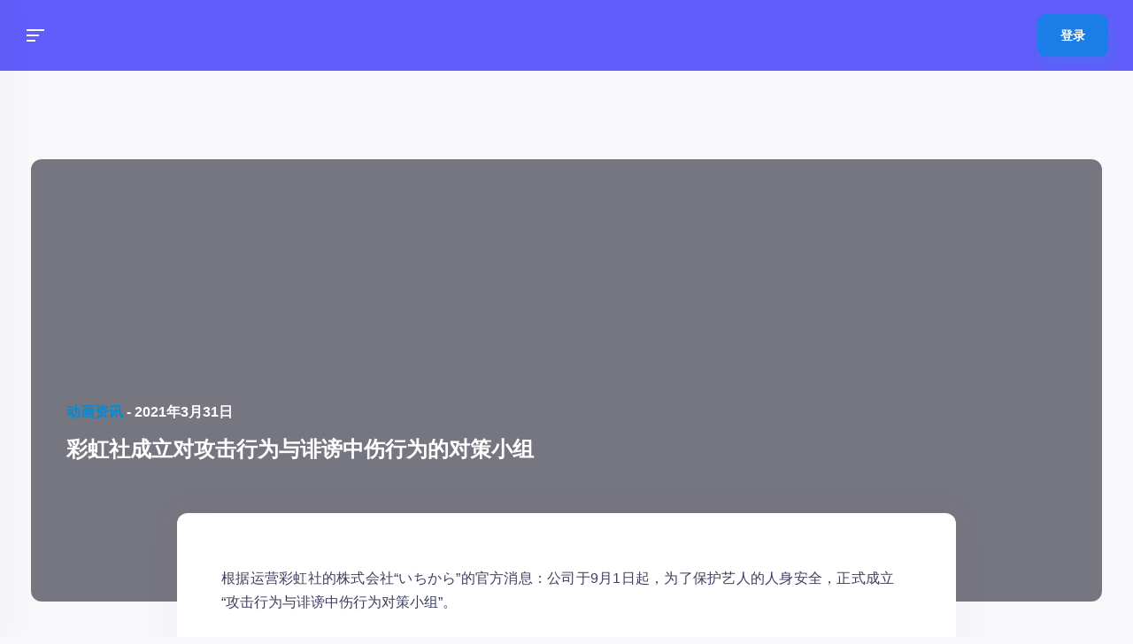

--- FILE ---
content_type: text/html; charset=UTF-8
request_url: https://coocg.com/animation/2021-03/1756.html
body_size: 37412
content:
<!DOCTYPE html>
<html lang="zh-Hans">
<head>
  <meta charset="UTF-8">
  <meta name="viewport" content="width=device-width, initial-scale=1, shrink-to-fit=no">
  <!-- favicon -->
  <link rel="icon" href="//coocg-img.oyeimg.com/wp-content/uploads/2021/04/coocg-1617643780-Logo-DP-1617672580.webp">
<title>彩虹社成立对攻击行为与诽谤中伤行为的对策小组 &#8211; 漫天糖</title><style id="perfmatters-used-css">:where(.wp-block-button__link){border-radius:9999px;box-shadow:none;padding:calc(.667em + 2px) calc(1.333em + 2px);text-decoration:none;}:where(.wp-block-columns){margin-bottom:1.75em;}:where(.wp-block-columns.has-background){padding:1.25em 2.375em;}:where(.wp-block-post-comments input[type=submit]){border:none;}:where(.wp-block-cover-image:not(.has-text-color)),:where(.wp-block-cover:not(.has-text-color)){color:#fff;}:where(.wp-block-cover-image.is-light:not(.has-text-color)),:where(.wp-block-cover.is-light:not(.has-text-color)){color:#000;}.wp-block-embed.alignleft,.wp-block-embed.alignright,.wp-block[data-align=left]>[data-type="core/embed"],.wp-block[data-align=right]>[data-type="core/embed"]{max-width:360px;width:100%;}.wp-block-embed.alignleft .wp-block-embed__wrapper,.wp-block-embed.alignright .wp-block-embed__wrapper,.wp-block[data-align=left]>[data-type="core/embed"] .wp-block-embed__wrapper,.wp-block[data-align=right]>[data-type="core/embed"] .wp-block-embed__wrapper{min-width:280px;}.wp-block-cover .wp-block-embed{min-height:240px;min-width:320px;}.wp-block-embed{overflow-wrap:break-word;}.wp-block-embed figcaption{margin-bottom:1em;margin-top:.5em;}.wp-block-embed iframe{max-width:100%;}.wp-block-embed__wrapper{position:relative;}.wp-embed-responsive .wp-has-aspect-ratio .wp-block-embed__wrapper:before{content:"";display:block;padding-top:50%;}.wp-embed-responsive .wp-has-aspect-ratio iframe{bottom:0;height:100%;left:0;position:absolute;right:0;top:0;width:100%;}.wp-embed-responsive .wp-embed-aspect-21-9 .wp-block-embed__wrapper:before{padding-top:42.85%;}.wp-embed-responsive .wp-embed-aspect-18-9 .wp-block-embed__wrapper:before{padding-top:50%;}.wp-embed-responsive .wp-embed-aspect-16-9 .wp-block-embed__wrapper:before{padding-top:56.25%;}.wp-embed-responsive .wp-embed-aspect-4-3 .wp-block-embed__wrapper:before{padding-top:75%;}.wp-embed-responsive .wp-embed-aspect-1-1 .wp-block-embed__wrapper:before{padding-top:100%;}.wp-embed-responsive .wp-embed-aspect-9-16 .wp-block-embed__wrapper:before{padding-top:177.77%;}.wp-embed-responsive .wp-embed-aspect-1-2 .wp-block-embed__wrapper:before{padding-top:200%;}:where(.wp-block-file){margin-bottom:1.5em;}:where(.wp-block-file__button){border-radius:2em;display:inline-block;padding:.5em 1em;}:where(.wp-block-file__button):is(a):active,:where(.wp-block-file__button):is(a):focus,:where(.wp-block-file__button):is(a):hover,:where(.wp-block-file__button):is(a):visited{box-shadow:none;color:#fff;opacity:.85;text-decoration:none;}.wp-block-image img{box-sizing:border-box;height:auto;max-width:100%;vertical-align:bottom;}.wp-block-image[style*=border-radius] img,.wp-block-image[style*=border-radius]>a{border-radius:inherit;}.wp-block-image :where(.has-border-color){border-style:solid;}.wp-block-image :where([style*=border-top-color]){border-top-style:solid;}.wp-block-image :where([style*=border-right-color]){border-right-style:solid;}.wp-block-image :where([style*=border-bottom-color]){border-bottom-style:solid;}.wp-block-image :where([style*=border-left-color]){border-left-style:solid;}.wp-block-image :where([style*=border-width]){border-style:solid;}.wp-block-image :where([style*=border-top-width]){border-top-style:solid;}.wp-block-image :where([style*=border-right-width]){border-right-style:solid;}.wp-block-image :where([style*=border-bottom-width]){border-bottom-style:solid;}.wp-block-image :where([style*=border-left-width]){border-left-style:solid;}.wp-block-image figure{margin:0;}@keyframes turn-on-visibility{0%{opacity:0;}to{opacity:1;}}@keyframes turn-off-visibility{0%{opacity:1;visibility:visible;}99%{opacity:0;visibility:visible;}to{opacity:0;visibility:hidden;}}@keyframes lightbox-zoom-in{0%{transform:translate(calc(-50vw + var(--wp--lightbox-initial-left-position)),calc(-50vh + var(--wp--lightbox-initial-top-position))) scale(var(--wp--lightbox-scale));}to{transform:translate(-50%,-50%) scale(1);}}@keyframes lightbox-zoom-out{0%{transform:translate(-50%,-50%) scale(1);visibility:visible;}99%{visibility:visible;}to{transform:translate(calc(-50vw + var(--wp--lightbox-initial-left-position)),calc(-50vh + var(--wp--lightbox-initial-top-position))) scale(var(--wp--lightbox-scale));visibility:hidden;}}:where(.wp-block-latest-comments:not([style*=line-height] .wp-block-latest-comments__comment)){line-height:1.1;}:where(.wp-block-latest-comments:not([style*=line-height] .wp-block-latest-comments__comment-excerpt p)){line-height:1.8;}ol,ul{box-sizing:border-box;}:where(.wp-block-navigation.has-background .wp-block-navigation-item a:not(.wp-element-button)),:where(.wp-block-navigation.has-background .wp-block-navigation-submenu a:not(.wp-element-button)){padding:.5em 1em;}:where(.wp-block-navigation .wp-block-navigation__submenu-container .wp-block-navigation-item a:not(.wp-element-button)),:where(.wp-block-navigation .wp-block-navigation__submenu-container .wp-block-navigation-submenu a:not(.wp-element-button)),:where(.wp-block-navigation .wp-block-navigation__submenu-container .wp-block-navigation-submenu button.wp-block-navigation-item__content),:where(.wp-block-navigation .wp-block-navigation__submenu-container .wp-block-pages-list__item button.wp-block-navigation-item__content){padding:.5em 1em;}@keyframes overlay-menu__fade-in-animation{0%{opacity:0;transform:translateY(.5em);}to{opacity:1;transform:translateY(0);}}:where(p.has-text-color:not(.has-link-color)) a{color:inherit;}:where(.wp-block-post-excerpt){margin-bottom:var(--wp--style--block-gap);margin-top:var(--wp--style--block-gap);}:where(.wp-block-preformatted.has-background){padding:1.25em 2.375em;}:where(.wp-block-pullquote){margin:0 0 1em;}:where(.wp-block-search__button){border:1px solid #ccc;padding:6px 10px;}:where(.wp-block-search__button-inside .wp-block-search__inside-wrapper){border:1px solid #949494;box-sizing:border-box;padding:4px;}:where(.wp-block-search__button-inside .wp-block-search__inside-wrapper) :where(.wp-block-search__button){padding:4px 8px;}:where(.wp-block-term-description){margin-bottom:var(--wp--style--block-gap);margin-top:var(--wp--style--block-gap);}:where(pre.wp-block-verse){font-family:inherit;}:root{--wp--preset--font-size--normal:16px;--wp--preset--font-size--huge:42px;}html :where(.has-border-color){border-style:solid;}html :where([style*=border-top-color]){border-top-style:solid;}html :where([style*=border-right-color]){border-right-style:solid;}html :where([style*=border-bottom-color]){border-bottom-style:solid;}html :where([style*=border-left-color]){border-left-style:solid;}html :where([style*=border-width]){border-style:solid;}html :where([style*=border-top-width]){border-top-style:solid;}html :where([style*=border-right-width]){border-right-style:solid;}html :where([style*=border-bottom-width]){border-bottom-style:solid;}html :where([style*=border-left-width]){border-left-style:solid;}html :where(img[class*=wp-image-]){height:auto;max-width:100%;}:where(figure){margin:0 0 1em;}html :where(.is-position-sticky){--wp-admin--admin-bar--position-offset:var(--wp-admin--admin-bar--height,0px);}@media screen and (max-width:600px){html :where(.is-position-sticky){--wp-admin--admin-bar--position-offset:0px;}}[data-simplebar]{position:relative;flex-direction:column;flex-wrap:wrap;justify-content:flex-start;align-content:flex-start;align-items:flex-start;}[data-simplebar].navigation-widget{position:fixed;}@font-face{font-family:swiper-icons;src:url("data:application/font-woff;charset=utf-8;base64, [base64]//wADZ2x5ZgAAAywAAADMAAAD2MHtryVoZWFkAAABbAAAADAAAAA2E2+eoWhoZWEAAAGcAAAAHwAAACQC9gDzaG10eAAAAigAAAAZAAAArgJkABFsb2NhAAAC0AAAAFoAAABaFQAUGG1heHAAAAG8AAAAHwAAACAAcABAbmFtZQAAA/gAAAE5AAACXvFdBwlwb3N0AAAFNAAAAGIAAACE5s74hXjaY2BkYGAAYpf5Hu/j+W2+MnAzMYDAzaX6QjD6/4//Bxj5GA8AuRwMYGkAPywL13jaY2BkYGA88P8Agx4j+/8fQDYfA1AEBWgDAIB2BOoAeNpjYGRgYNBh4GdgYgABEMnIABJzYNADCQAACWgAsQB42mNgYfzCOIGBlYGB0YcxjYGBwR1Kf2WQZGhhYGBiYGVmgAFGBiQQkOaawtDAoMBQxXjg/wEGPcYDDA4wNUA2CCgwsAAAO4EL6gAAeNpj2M0gyAACqxgGNWBkZ2D4/wMA+xkDdgAAAHjaY2BgYGaAYBkGRgYQiAHyGMF8FgYHIM3DwMHABGQrMOgyWDLEM1T9/w8UBfEMgLzE////P/5//f/V/xv+r4eaAAeMbAxwIUYmIMHEgKYAYjUcsDAwsLKxc3BycfPw8jEQA/[base64]/uznmfPFBNODM2K7MTQ45YEAZqGP81AmGGcF3iPqOop0r1SPTaTbVkfUe4HXj97wYE+yNwWYxwWu4v1ugWHgo3S1XdZEVqWM7ET0cfnLGxWfkgR42o2PvWrDMBSFj/IHLaF0zKjRgdiVMwScNRAoWUoH78Y2icB/yIY09An6AH2Bdu/UB+yxopYshQiEvnvu0dURgDt8QeC8PDw7Fpji3fEA4z/PEJ6YOB5hKh4dj3EvXhxPqH/SKUY3rJ7srZ4FZnh1PMAtPhwP6fl2PMJMPDgeQ4rY8YT6Gzao0eAEA409DuggmTnFnOcSCiEiLMgxCiTI6Cq5DZUd3Qmp10vO0LaLTd2cjN4fOumlc7lUYbSQcZFkutRG7g6JKZKy0RmdLY680CDnEJ+UMkpFFe1RN7nxdVpXrC4aTtnaurOnYercZg2YVmLN/d/gczfEimrE/fs/bOuq29Zmn8tloORaXgZgGa78yO9/cnXm2BpaGvq25Dv9S4E9+5SIc9PqupJKhYFSSl47+Qcr1mYNAAAAeNptw0cKwkAAAMDZJA8Q7OUJvkLsPfZ6zFVERPy8qHh2YER+3i/BP83vIBLLySsoKimrqKqpa2hp6+jq6RsYGhmbmJqZSy0sraxtbO3sHRydnEMU4uR6yx7JJXveP7WrDycAAAAAAAH//wACeNpjYGRgYOABYhkgZgJCZgZNBkYGLQZtIJsFLMYAAAw3ALgAeNolizEKgDAQBCchRbC2sFER0YD6qVQiBCv/H9ezGI6Z5XBAw8CBK/m5iQQVauVbXLnOrMZv2oLdKFa8Pjuru2hJzGabmOSLzNMzvutpB3N42mNgZGBg4GKQYzBhYMxJLMlj4GBgAYow/P/PAJJhLM6sSoWKfWCAAwDAjgbRAAB42mNgYGBkAIIbCZo5IPrmUn0hGA0AO8EFTQAA") format("woff");font-weight:400;font-style:normal;}:root{--swiper-theme-color:#007aff;}:root{--swiper-navigation-size:44px;}@keyframes swiper-preloader-spin{100%{transform:rotate(360deg);}}*,*::before,*::after{margin:0;padding:0;border:none;outline:none;box-sizing:border-box;}*::before,*::after{display:block;}ul,ol{list-style:none;}a{text-decoration:none;}.icon-facebook,.icon-twitter,.icon-twitch,.icon-youtube,.icon-instagram,.icon-patreon,.icon-discord,.icon-behance,.icon-deviantart,.icon-artstation,.icon-dribbble,.icon-spotify,.icon-snapchat,.icon-skype,.icon-reddit,.icon-pinterest,.icon-messenger,.icon-linkedin,.icon-github,.icon-whatsapp,.icon-vk,.icon-tumblr,.icon-tiktok,.icon-unsplash,.icon-flickr,.icon-cross{fill:#fff;width:12px;height:12px;}.icon-comment,.icon-thumbs-up,.icon-friend,.icon-info,.icon-success,.icon-error,.icon-group,.icon-marketplace,.icon-add-friend,.icon-remove-friend,.icon-delete,.icon-send-message,.icon-settings,.icon-cross-thin,.icon-newsfeed,.icon-overview,.icon-members,.icon-memberships,.icon-badges,.icon-quests,.icon-streams,.icon-events,.icon-events-monthly,.icon-events-weekly,.icon-events-daily,.icon-pin,.icon-ticket,.icon-forums,.icon-profile,.icon-timeline,.icon-photos,.icon-videos,.icon-headphones,.icon-blog-posts,.icon-forum,.icon-store,.icon-share,.icon-pinned,.icon-favorite,.icon-status,.icon-big-grid-view,.icon-small-grid-view,.icon-list-grid-view,.icon-poll,.icon-camera,.icon-emoji,.icon-gif,.icon-tags,.icon-trophy,.icon-return,.icon-clock,.icon-earnings,.icon-wallet,.icon-item,.icon-revenue,.icon-credits,.icon-ranks,.icon-admin-crown,.icon-mod-shield,.icon-ban,.icon-remove-user{fill:var(--color-icon);width:20px;height:20px;}.icon-grid,.icon-magnifying-glass,.icon-messages,.icon-shopping-bag,.icon-notification,.icon-join-group,.icon-leave-group,.icon-plus,.icon-login,.icon-gallery,.icon-link,.icon-light-theme,.icon-dark-theme{fill:#fff;width:20px;height:20px;}.icon-back-arrow{width:14px;height:10px;}.icon-small-arrow{fill:var(--color-icon);width:6px;height:8px;}.content-grid{max-width:1184px;padding:32px 0 100px;margin:0 auto;}.content-grid.medium{max-width:784px;padding:0 0 100px;}.content-grid .grid{margin-top:32px;}.content-grid .grid:first-child{margin-top:0;}.content-grid .grid .grid{margin-top:0;}.grid{display:grid;grid-template-columns:100%;grid-gap:16px;-ms-flex-align:start;align-items:start;}.grid.centered{-ms-flex-pack:center;justify-content:center;}.grid.grid-9-3{grid-template-areas:"content sidebar";grid-template-columns:74.6621621622% 23.9864864865%;}.grid.grid-9-3 > .grid-column:nth-child(1){grid-area:content;}.grid.grid-9-3 > .grid-column:nth-child(2){grid-area:sidebar;}.grid.grid-4-4{grid-template-columns:repeat(auto-fit,384px);}.grid .grid-column{display:grid;grid-template-columns:100%;grid-gap:16px;min-width:0;}@media screen and (max-width: 1365px){.content-grid{width:95%;max-width:1184px;padding-left:0;}.content-grid.medium{max-width:100%;}.grid.grid-3-9,.grid.grid-9-3,.grid.grid-8-4{grid-template-columns:100%;grid-template-areas:"content" "sidebar";}.chat-widget,.navigation-widget-desktop{display:none;}}@media screen and (max-width: 960px){.content-grid{padding:32px 0 100px;}}@media screen and (max-width: 680px){.content-grid.medium{padding:0 0 100px;}}@media screen and (max-width: 460px){.grid.grid-4-4-4,.grid.grid-4-4,.grid.grid-3-3-3-3{grid-template-columns:100%;}}*::-moz-selection{color:#fff;background-color:var(--color-primary);}*::selection{color:#fff;background-color:var(--color-primary);}html{height:100%;}body{font-size:16px;background-color:var(--color-body);font-family:var(--font-primary);overflow-x:hidden;}h1,h2,h3,h4,h5,h6,a,p{color:var(--color-text);line-height:1em;}h1,h2,h3,h4,h5,h6{font-weight:700;}p a{color:var(--color-primary-dark);font-weight:600;}p a:focus,li a:focus{color:var(--color-primary-dark);text-decoration:underline;}a:hover{color:var(--color-primary-dark);text-decoration:none;}.button{display:-ms-flexbox;display:flex;-ms-flex-pack:center;justify-content:center;-ms-flex-align:center;align-items:center;height:48px;border-radius:10px;background-color:#3e3f5e;color:#fff;font-size:.875rem;font-weight:700;text-align:center;cursor:pointer;transition:background-color .2s ease-in-out,color .2s ease-in-out,border-color .2s ease-in-out,box-shadow .2s ease-in-out;box-shadow:3px 5px 10px 0 rgba(62,63,94,.2);}.button[disabled]{opacity:.3;pointer-events:none;box-shadow:none;}.button.medium{height:54px;line-height:54px;}.button.small{height:40px;font-size:.75rem;line-height:40px;}.button:hover{color:#fff;background-color:#2e2e47;}.button.primary{background-color:var(--color-primary);box-shadow:var(--color-primary-shadow);}.button.primary:hover{background-color:var(--color-primary-hover);}.button.twitch{background-color:#7b5dfa;box-shadow:4px 7px 12px 0 rgba(123,93,250,.2);}.button.twitch:hover{background-color:#6a4fdf;}.button.twitter{background-color:#1abcff;box-shadow:3px 5px 10px 0px rgba(26,188,255,.2);}.button.twitter:hover{background-color:#0aabed;}.burger-icon{width:20px;height:14px;position:relative;}.burger-icon.inverted .burger-icon-bar{left:0;}.burger-icon.inverted .burger-icon-bar:nth-child(1){width:100%;}.burger-icon.inverted .burger-icon-bar:nth-child(2){width:14px;}.burger-icon.inverted .burger-icon-bar:nth-child(3){width:10px;}.burger-icon .burger-icon-bar{height:2px;background-color:#fff;position:absolute;right:0;transition:width .4s ease-in-out;}.burger-icon .burger-icon-bar:nth-child(1){top:0;width:10px;}.burger-icon .burger-icon-bar:nth-child(2){top:6px;width:14px;}.burger-icon .burger-icon-bar:nth-child(3){top:12px;width:100%;}.action-list{display:-ms-flexbox;display:flex;padding:0 18px;position:relative;}.action-list::after,.action-list::before{content:"";width:1px;height:32px;background-color:var(--color-border);position:absolute;}.action-list::after{left:0;}.action-list::before{right:0;}.action-list.dark::after,.action-list.dark::before{background-color:var(--color-header-divider);}.action-list.dark .action-list-item:hover .action-list-item-icon,.action-list.dark .action-list-item.active .action-list-item-icon,.action-list.dark .action-list-item.unread .action-list-item-icon,.action-list.dark .action-list-item-icon-wrap:hover .action-list-item-icon,.action-list.dark .action-list-item-icon-wrap.active .action-list-item-icon,.action-list.dark .action-list-item-icon-wrap.unread .action-list-item-icon{fill:var(--color-header-icon-hover);}.action-list.dark .action-list-item .action-list-item-icon,.action-list.dark .action-list-item-icon-wrap .action-list-item-icon{fill:var(--color-header-icon);}.action-list .action-list-item:hover .action-list-item-icon,.action-list .action-list-item.active .action-list-item-icon,.action-list .action-list-item.unread .action-list-item-icon,.action-list .action-list-item-icon-wrap:hover .action-list-item-icon,.action-list .action-list-item-icon-wrap.active .action-list-item-icon,.action-list .action-list-item-icon-wrap.unread .action-list-item-icon{fill:#3e3f5e;}.action-list .action-list-item{display:-ms-flexbox;display:flex;-ms-flex-align:center;align-items:center;height:100%;padding:0 14px;cursor:pointer;}.action-list .action-list-item .action-list-item-icon{fill:var(--color-icon);transition:fill .3s ease-in-out;}.action-list .action-list-item.action-list-item-hidden{display:none;}.filters{display:-ms-flexbox;display:flex;}.filters .filter{margin-right:20px;padding-bottom:4px;color:var(--color-text-alt-2);font-size:.875rem;font-weight:700;opacity:.6;cursor:pointer;transition:color .2s ease-in-out,opacity .2s ease-in-out;}.filters .filter.active,.filters .filter:hover{color:var(--color-text);opacity:1;}.filters .filter:last-child{margin-right:0;}.meta-line{display:-ms-flexbox;display:flex;-ms-flex-align:center;align-items:center;}.meta-line + .meta-line{margin-left:22px;}.meta-line .meta-line-text{font-size:.75rem;font-weight:700;}.meta-line .meta-line-text a{color:var(--color-text);font-weight:700;}.meta-line .meta-line-link{font-size:.75rem;font-weight:700;cursor:pointer;transition:color .2s ease-in-out;}.meta-line .meta-line-link:hover{color:var(--color-primary-dark);}.social-items{display:-ms-flexbox;display:flex;}.social-items .social-item{margin-right:24px;}.social-items .social-item:last-child{margin-right:0;}.social-item{transition:-webkit-transform .2s ease-in-out;transition:transform .2s ease-in-out;transition:transform .2s ease-in-out,-webkit-transform .2s ease-in-out;}.social-item:hover{-webkit-transform:translate(0,-2px);transform:translate(0,-2px);}.social-item.facebook:hover .social-item-icon{fill:#3763d2;}.social-item.twitter:hover .social-item-icon{fill:#1abcff;}.social-item.instagram:hover .social-item-icon{fill:#f8468d;}.social-item.youtube:hover .social-item-icon{fill:#fd434f;}.social-item.twitch:hover .social-item-icon{fill:#7b5dfa;}.social-item .social-item-icon{fill:var(--color-icon-highlighted);width:12px;height:12px;transition:fill .2s ease-in-out;}.widget-box{padding:32px 28px;border-radius:12px;background-color:var(--color-box-background);box-shadow:var(--color-box-shadow);position:relative;}.widget-box.widget-box-bottom-sidebar{padding:0;border-radius:0;box-shadow:none;background-color:transparent;}.widget-box .widget-box-title{font-size:1rem;font-weight:700;}.widget-box .widget-box-title .highlighted{color:var(--color-primary-dark);}.widget-box .widget-box-content{margin-top:36px;}.widget-box .widget-box-content + .widget-box-title{margin-top:36px;}.widget-box .widget-box-content:first-child{margin-top:0;}.widget-box .widget-box-content .filters + .user-status-list,.widget-box .widget-box-content .filters + .post-preview-line-list,.widget-box .widget-box-content .filters + .filters-items{margin-top:24px;}@-webkit-keyframes loader-spinner{0%{-webkit-transform:rotate(0deg);transform:rotate(0deg);}100%{-webkit-transform:rotate(360deg);transform:rotate(360deg);}}@keyframes loader-spinner{0%{-webkit-transform:rotate(0deg);transform:rotate(0deg);}100%{-webkit-transform:rotate(360deg);transform:rotate(360deg);}}@-webkit-keyframes loader-bars{0%{-webkit-transform:scaleY(.2);transform:scaleY(.2);}100%{-webkit-transform:scaleY(1);transform:scaleY(1);}}@keyframes loader-bars{0%{-webkit-transform:scaleY(.2);transform:scaleY(.2);}100%{-webkit-transform:scaleY(1);transform:scaleY(1);}}.woocommerce div.product{margin-top:32px;}.woocommerce div.product p.stock{margin:16px 0;color:#00c7d9;font-size:.875rem;font-weight:700;}.woocommerce div.product p.stock.out-of-stock{color:#fd4350;}.woocommerce div.product p.stock + form.cart{margin-top:16px;}.woocommerce div.product .onsale{margin:0;top:10px;left:-6px;right:auto;}.woocommerce div.product div.images,.woocommerce div.product div.summary{width:49.3243243243%;}.woocommerce div.product div.images .woocommerce-product-gallery__wrapper,.woocommerce div.product div.images .flex-viewport,.woocommerce div.product div.images .flex-control-thumbs{border-radius:12px;background-color:var(--color-box-background);box-shadow:var(--color-box-shadow);}.woocommerce div.product div.images .woocommerce-product-gallery__image{border-radius:12px;}.woocommerce div.product div.images .flex-viewport .woocommerce-product-gallery__image{border-radius:0;}.woocommerce div.product div.images .flex-control-thumbs{display:grid;grid-template-columns:repeat(auto-fit,48px);grid-gap:28px;-ms-flex-pack:center;justify-content:center;padding:26px;margin-top:16px;}.woocommerce div.product div.images .flex-control-thumbs li{width:100%;}.woocommerce div.product div.images .flex-control-thumbs li img{border:4px solid transparent;border-radius:12px;}.woocommerce div.product div.images .flex-control-thumbs li img.flex-active{border-color:var(--color-primary);}.woocommerce div.product div.summary{display:-ms-flexbox;display:flex;-ms-flex-direction:column;flex-direction:column;padding:32px 48px;border-radius:12px;background-color:var(--color-box-background);box-shadow:var(--color-box-shadow);}.woocommerce div.product div.summary .product_title{font-size:2rem;}.woocommerce div.product div.summary .woocommerce-product-rating{-ms-flex-order:-1;order:-1;display:-ms-flexbox;display:flex;-ms-flex-align:center;align-items:center;margin-bottom:14px;}.woocommerce div.product div.summary .woocommerce-product-rating + .price{margin-top:28px;}.woocommerce div.product div.summary .woocommerce-product-rating .star-rating{margin:0;}.woocommerce div.product div.summary .woocommerce-product-rating .woocommerce-review-link{margin-left:12px;font-size:.875rem;font-weight:500;}.woocommerce div.product div.summary .vikinger-wc-categories{margin-top:8px;font-size:.875rem;}.woocommerce div.product div.summary .vikinger-wc-categories + .price{margin-top:28px;}.woocommerce div.product div.summary .price{color:var(--color-text);font-size:2rem;font-weight:700;}.woocommerce div.product div.summary .price .woocommerce-Price-currencySymbol{color:var(--color-primary);}.woocommerce div.product div.summary .woocommerce-product-details__short-description{margin-top:28px;}.woocommerce div.product div.summary .woocommerce-product-details__short-description p{font-size:.875rem;font-weight:500;line-height:1.7142857143em;}.woocommerce div.product div.summary .product_meta .sku_wrapper,.woocommerce div.product div.summary .product_meta .posted_in,.woocommerce div.product div.summary .product_meta .tagged_as{margin-bottom:12px;display:block;color:var(--color-text);font-size:.875rem;font-weight:700;line-height:1.4285714286em;text-transform:uppercase;}.woocommerce div.product div.summary .product_meta .sku_wrapper:last-child,.woocommerce div.product div.summary .product_meta .posted_in:last-child,.woocommerce div.product div.summary .product_meta .tagged_as:last-child{margin-bottom:0;}.woocommerce div.product div.summary .product_meta .sku_wrapper span,.woocommerce div.product div.summary .product_meta .sku_wrapper a,.woocommerce div.product div.summary .product_meta .posted_in span,.woocommerce div.product div.summary .product_meta .posted_in a,.woocommerce div.product div.summary .product_meta .tagged_as span,.woocommerce div.product div.summary .product_meta .tagged_as a{font-weight:500;text-transform:none;}.woocommerce div.product form.cart{margin-top:32px;}.woocommerce div.product form.cart.variations_form{margin-top:0;}.woocommerce div.product form.cart .variations td,.woocommerce div.product form.cart .variations th{vertical-align:middle;}.woocommerce div.product form.cart .variations td{width:100%;display:block;clear:both;margin:24px 0 14px;}.woocommerce div.product form.cart .variations td:last-child{margin-bottom:0;}.woocommerce div.product form.cart .variations td.label{padding:0;}.woocommerce div.product form.cart .variations td.label + td.value{margin-top:0;}.woocommerce div.product form.cart .variations label{font-size:.75rem;text-transform:uppercase;}.woocommerce div.product form.cart .variations select{min-width:auto;display:block;margin:0;}.woocommerce div.product form.cart .variations .reset_variations{margin-top:12px;display:inline-block;font-size:.875rem;font-weight:700;}.woocommerce div.product form.cart .woocommerce-variation-description p{font-size:.875rem;font-weight:500;line-height:1.7142857143em;}.woocommerce div.product form.cart .woocommerce-variation-availability{margin-bottom:32px;}.woocommerce div.product form.cart .vk-form-counter{width:200px;}.woocommerce div.product form.cart .button{width:auto;margin-top:40px;padding:0 64px;}.woocommerce div.product .woocommerce-tabs{border-radius:12px;background-color:var(--color-box-background);box-shadow:var(--color-box-shadow);}.woocommerce div.product .woocommerce-tabs ul.tabs{display:-ms-flexbox;display:flex;-ms-flex-wrap:nowrap;flex-wrap:nowrap;padding:0;margin:0;}.woocommerce div.product .woocommerce-tabs ul.tabs::before{content:"";display:none;}.woocommerce div.product .woocommerce-tabs ul.tabs li{display:block;width:100%;height:66px;margin:0;padding:0;border:none;border-radius:0;background-color:var(--color-box-background-alt);border-right:1px solid var(--color-border);border-bottom:1px solid var(--color-border);}.woocommerce div.product .woocommerce-tabs ul.tabs li::before,.woocommerce div.product .woocommerce-tabs ul.tabs li::after{content:"";display:none;}.woocommerce div.product .woocommerce-tabs ul.tabs li:first-child{border-top-left-radius:12px;}.woocommerce div.product .woocommerce-tabs ul.tabs li:last-child{border-right:none;border-top-right-radius:12px;}.woocommerce div.product .woocommerce-tabs ul.tabs li.active{border-bottom:none;background-color:var(--color-box-background);}.woocommerce div.product .woocommerce-tabs ul.tabs li.active a{color:var(--color-text);}.woocommerce div.product .woocommerce-tabs ul.tabs li a{display:-ms-flexbox;display:flex;-ms-flex-pack:center;justify-content:center;-ms-flex-align:center;align-items:center;width:100%;height:100%;padding:0 16px;color:var(--color-text-alt);font-size:.875rem;font-weight:700;text-align:center;}.woocommerce div.product .woocommerce-tabs ul.tabs li a:hover{color:var(--color-text);}.woocommerce div.product .woocommerce-tabs .panel{margin-bottom:64px;padding:56px 48px;}.woocommerce div.product .woocommerce-tabs .panel > *:first-child{margin-top:0;}.woocommerce div.product .woocommerce-tabs .panel > h1,.woocommerce div.product .woocommerce-tabs .panel > h2,.woocommerce div.product .woocommerce-tabs .panel > h3,.woocommerce div.product .woocommerce-tabs .panel > h4,.woocommerce div.product .woocommerce-tabs .panel > h5,.woocommerce div.product .woocommerce-tabs .panel > h6{margin:48px 0 0;}.woocommerce div.product .woocommerce-tabs .panel > p,.woocommerce div.product .woocommerce-tabs .panel > pre,.woocommerce div.product .woocommerce-tabs .panel > hr,.woocommerce div.product .woocommerce-tabs .panel > blockquote,.woocommerce div.product .woocommerce-tabs .panel > ul,.woocommerce div.product .woocommerce-tabs .panel > ol,.woocommerce div.product .woocommerce-tabs .panel > table.shop_attributes{margin:32px 0 0;}.woocommerce div.product .woocommerce-tabs .panel > p{font-size:.875rem;font-weight:500;line-height:1.7142857143em;}.woocommerce div.product .woocommerce-tabs .panel > pre{padding:32px 28px;border:1px solid var(--color-border);color:var(--color-text);line-height:2em;overflow:auto;}.woocommerce div.product .woocommerce-tabs .panel > hr{width:100%;height:1px;background-color:var(--color-divider);}.woocommerce div.product .woocommerce-tabs .panel > blockquote{padding:0 16px;font-weight:500;line-height:1.5454545455em;font-style:italic;}.woocommerce div.product .woocommerce-tabs .panel > blockquote p{font-size:1rem;font-weight:500;line-height:1.5454545455em;}.woocommerce div.product .woocommerce-tabs .panel > blockquote cite{margin-top:16px;display:block;font-size:1rem;}.woocommerce div.product .woocommerce-tabs .panel > ul,.woocommerce div.product .woocommerce-tabs .panel > ol{padding-left:20px;}.woocommerce div.product .woocommerce-tabs .panel > ul ul,.woocommerce div.product .woocommerce-tabs .panel > ul ol,.woocommerce div.product .woocommerce-tabs .panel > ol ul,.woocommerce div.product .woocommerce-tabs .panel > ol ol{padding-left:0;margin:18px;}.woocommerce div.product .woocommerce-tabs .panel > ul li,.woocommerce div.product .woocommerce-tabs .panel > ol li{margin-bottom:16px;display:list-item;color:var(--color-text);font-size:1rem;font-weight:500;}.woocommerce div.product .woocommerce-tabs .panel > ul li:last-child,.woocommerce div.product .woocommerce-tabs .panel > ol li:last-child{margin-bottom:0;}.woocommerce div.product .woocommerce-tabs .panel > ul{list-style:disc;}.woocommerce div.product .woocommerce-tabs .panel > ul ul{list-style:circle;}.woocommerce div.product .woocommerce-tabs .panel > ul ol{list-style:lower-alpha;}.woocommerce div.product .woocommerce-tabs .panel > ol{list-style:decimal;}.woocommerce div.product .woocommerce-tabs .panel > ol ul{list-style:circle;}.woocommerce div.product .woocommerce-tabs .panel > ol ol{list-style:lower-alpha;}.woocommerce div.product .woocommerce-tabs .panel > table.shop_attributes{border:none;}.woocommerce div.product .woocommerce-tabs .panel > table.shop_attributes tr:nth-child(even) th,.woocommerce div.product .woocommerce-tabs .panel > table.shop_attributes tr:nth-child(even) td{background-color:transparent;}.woocommerce div.product .woocommerce-tabs .panel > table.shop_attributes th,.woocommerce div.product .woocommerce-tabs .panel > table.shop_attributes td{padding:8px 0;border:none;font-size:.875rem;}.woocommerce div.product .woocommerce-tabs .panel > table.shop_attributes th{color:var(--color-text-alt);font-weight:500;text-align:left;}.woocommerce div.product .woocommerce-tabs .panel > table.shop_attributes td{color:var(--color-text);font-weight:700;font-style:normal;}@media screen and (max-width: 768px){.woocommerce div.product div.images,.woocommerce div.product div.summary{width:100%;}}.picture{width:52px;height:52px;}.picture.round{border-radius:12px;}.picture.round.small,.picture.round.tiny{border-radius:10px;}.picture.medium{width:60px;height:60px;}.picture.small{width:40px;height:40px;}.navigation-widget{width:300px;padding-bottom:80px;background-color:var(--color-box-background);box-shadow:var(--color-box-shadow);position:relative;}.navigation-widget .navigation-widget-close-button{display:-ms-flexbox;display:flex;-ms-flex-pack:center;justify-content:center;-ms-flex-align:center;align-items:center;fill:var(--color-icon-highlighted);width:70px;height:50px;position:absolute;top:0;right:0;cursor:pointer;}.navigation-widget .navigation-widget-close-button + .navigation-widget-section{margin-top:40px;}.navigation-widget .navigation-widget-actions{margin:80px 28px 60px;}.navigation-widget .navigation-widget-actions .button + .button{margin-top:12px;}.navigation-widget .navigation-widget-section + .navigation-widget-section{margin-top:40px;}.navigation-widget .navigation-widget-section.space-top{margin-top:40px;}.navigation-widget .navigation-widget-section:last-child{margin-bottom:60px;}.navigation-widget .navigation-widget-section-title{padding-left:30px;color:var(--color-text-alt-2);font-size:.75rem;font-weight:700;text-transform:uppercase;}.navigation-widget .navigation-widget-section-title + .navigation-widget-section-menu,.navigation-widget .navigation-widget-section-title + .menu{margin-top:26px;}.navigation-widget .navigation-widget-section-menu .navigation-widget-section-menu-item .navigation-widget-section-menu{padding-left:12px;}.navigation-widget .navigation-widget-section-menu .navigation-widget-section-menu-item .navigation-widget-section-menu-item-link{display:block;padding:12px 30px;font-size:.875rem;font-weight:700;transition:padding .2s ease-in-out,color .2s ease-in-out;}.navigation-widget .navigation-widget-section-menu .navigation-widget-section-menu-item .navigation-widget-section-menu-item-link .highlighted{float:right;color:var(--color-primary-dark);}.navigation-widget .navigation-widget-section-menu .navigation-widget-section-menu-item .navigation-widget-section-menu-item-link:hover{padding-left:34px;}.navigation-widget.navigation-widget-closed{width:80px;padding-top:20px;}.post-preview{min-height:516px;border-radius:12px;background-color:var(--color-box-background);box-shadow:var(--color-box-shadow);}.post-preview.small{min-height:auto;height:230px;position:relative;display:-ms-flexbox;display:flex;-ms-flex-direction:column;flex-direction:column;-ms-flex-align:end;align-items:flex-end;}.post-preview.small .post-preview-image{width:260px;height:100%;border-top-right-radius:0;border-bottom-left-radius:12px;position:absolute;top:0;left:0;z-index:1;}.post-preview.small .post-preview-info{margin:16px 16px 0 0;width:352px;height:156px;position:relative;z-index:2;}.post-preview.small .content-actions{width:55.4794520548%;}.post-preview.medium{min-height:auto;box-shadow:none;}.post-preview.medium .post-preview-image{height:320px;border-radius:0;}.post-preview.medium .post-preview-info{width:90.4109589041%;margin-top:-140px;}.post-preview.medium .post-preview-info .post-preview-title{font-size:1.5rem;line-height:1.3333333333em;}.post-preview.medium .post-preview-info .post-preview-title.medium{font-size:1.75rem;line-height:1.1428571429em;}.post-preview.medium .post-preview-info .post-preview-text{margin-top:24px;}.post-preview .post-preview-image{height:210px;border-top-left-radius:12px;border-top-right-radius:12px;position:relative;z-index:1;background-color:var(--color-primary);}.post-preview .post-preview-info{width:91.6666666667%;padding:28px;margin:-48px auto 0;border-radius:12px;background-color:var(--color-box-over-box-background);box-shadow:var(--color-overbox-big-shadow);position:relative;z-index:2;word-break:break-word;}.post-preview .post-preview-info.fixed-height{height:320px;padding:28px 28px 22px;display:-ms-flexbox;display:flex;-ms-flex-direction:column;flex-direction:column;-ms-flex-pack:justify;justify-content:space-between;}.post-preview .post-preview-info.fixed-height .post-preview-text{margin-top:0;}.post-preview .post-preview-info .post-preview-timestamp{color:var(--color-text-alt-2);font-size:.75rem;font-weight:700;text-transform:uppercase;}.post-preview .post-preview-info .post-preview-title{margin-top:10px;font-size:1.25rem;font-weight:700;line-height:1.2em;word-wrap:break-word;}.post-preview .post-preview-info .post-preview-title a{color:var(--color-text);font-weight:700;}.post-preview .post-preview-info .post-preview-text{margin-top:16px;font-size:.875rem;line-height:1.7142857143em;font-weight:500;}.post-preview .post-preview-info .post-preview-link{margin-top:20px;display:inline-block;font-size:.75rem;font-weight:700;text-transform:uppercase;transition:color .2s ease-in-out;}.post-preview .content-actions{margin-top:10px;padding:0 28px;}.post-peek-list .post-peek{margin-bottom:22px;}.post-peek-list .post-peek:last-child{margin-bottom:0;}.post-peek{min-height:40px;padding-left:52px;position:relative;}.post-peek .post-peek-image{position:absolute;top:-1px;left:0;}.post-peek .post-peek-image .picture{background-color:var(--color-primary);}.post-peek .post-peek-title{font-size:.875rem;font-weight:700;line-height:1.1428571429em;}.post-peek .post-peek-title a{color:var(--color-text);font-weight:700;}.post-peek .post-peek-text{margin-top:8px;color:var(--color-text-alt);font-size:.75rem;font-weight:500;}@media screen and (max-width: 960px){.post-preview.small{height:auto;display:block;}.post-preview.small .post-preview-image{width:100%;height:210px;border-top-right-radius:12px;border-bottom-left-radius:0px;position:relative;}.post-preview.small .post-preview-info{margin:-48px auto 0;width:100%;height:auto;}.post-preview.small .content-actions{width:100%;}}@media screen and (max-width: 680px){.post-preview{min-height:auto;}.post-preview .post-preview-info.fixed-height{display:block;height:auto;padding:28px;}.post-preview .post-preview-info.fixed-height .post-preview-text{margin-top:16px;}}.post-open{margin-bottom:80px;}.post-open.v2 .grid{margin-top:0;justify-items:end;}.post-open.v2 .post-open-cover{min-height:662px;height:auto;border-radius:12px;}.post-open.v2 .post-open-cover-overlay{display:-ms-flexbox;display:flex;-ms-flex-align:end;align-items:flex-end;width:100%;height:100%;min-height:inherit;padding:80px 100px 160px;border-radius:12px;background-color:rgba(32,33,49,.6);}.post-open.v2 .post-open-cover-overlay .post-open-heading{width:100%;}.post-open.v2 .post-open-cover-overlay .post-open-heading .post-open-timestamp{color:#fff;}.post-open.v2 .post-open-cover-overlay .post-open-heading .post-open-timestamp .highlighted{color:#fff;}.post-open.v2 .post-open-cover-overlay .post-open-heading .post-open-timestamp a{font-weight:700;}.post-open.v2 .post-open-cover-overlay .post-open-heading .post-open-title{width:75%;color:#fff;font-size:3.375rem;}.post-open.v2 .post-open-body{width:88.6877828054%;max-width:784px;padding-top:80px;margin:-100px 0 0;}.post-open.v2 .post-open-body .post-open-content{margin-top:0;}.post-open.v2 .post-open-sidebar{width:100%;padding-top:32px;}.post-open .post-open-cover{width:100%;height:560px;}.post-open .post-open-heading .post-open-timestamp{color:var(--color-text-alt-2);font-size:1rem;font-weight:700;text-transform:uppercase;}.post-open .post-open-heading .post-open-timestamp .highlighted{margin-right:12px;}.post-open .post-open-heading .post-open-title{margin-top:22px;font-size:2.875rem;font-weight:700;word-wrap:break-word;}.post-open .post-open-body{width:65%;max-width:784px;margin:-220px auto 0;padding-top:90px;border-radius:12px;background-color:var(--color-box-background);box-shadow:var(--color-box-shadow);}.post-open .post-open-body .post-open-heading{padding:0 100px;}.post-open .post-open-body .post-open-heading .post-open-timestamp{color:var(--color-text-alt-2);}.post-open .post-open-body .post-open-heading .post-open-timestamp .highlighted{color:var(--color-text);}.post-open .post-open-body .post-open-content{display:-ms-flexbox;display:flex;margin-top:70px;padding:0 100px;}.post-open .post-open-body .post-open-content .post-open-content-body{width:500px;padding-bottom:80px;}.post-open-content-body{word-wrap:break-word;}@media screen and (max-width: 1365px){.post-open .post-open-body{width:95%;max-width:100%;}.post-open .post-open-body .post-open-content .post-open-content-body{width:85%;}.post-open.v2 .grid{justify-items:center;}.post-open.v2 .post-open-cover-overlay{padding:80px 40px 160px;}.post-open.v2 .post-open-heading .post-open-title{width:100%;}.post-open.v2 .post-open-body{width:95%;max-width:100%;}}@media screen and (max-width: 960px){.post-open.v2 .post-open-body{padding-top:40px;}.post-open .post-open-body .post-open-heading{padding:0 40px;}.post-open .post-open-body .post-open-content{padding:0 40px;margin-top:40px;-ms-flex-direction:column;flex-direction:column;}.post-open .post-open-body .post-open-content .post-open-content-sidebar,.post-open .post-open-body .post-open-content .post-open-content-body{width:100%;}}@media screen and (max-width: 460px){.post-open .post-open-cover{height:320px;}.post-open .post-open-body{margin-top:-100px;padding-top:60px;}.post-open .post-open-body .post-open-heading,.post-open .post-open-body .post-open-content{padding:0 28px;}.post-open .post-open-body .post-open-heading .post-open-title{font-size:2.25rem;}}.content-actions{display:-ms-flexbox;display:flex;-ms-flex-pack:justify;justify-content:space-between;-ms-flex-align:center;align-items:center;height:52px;}.content-actions .content-action{display:-ms-flexbox;display:flex;-ms-flex-wrap:wrap;flex-wrap:wrap;}.tab-container .tab-item{display:none;}.tab-container .tab-item:first-child{display:block;}.header{display:-ms-flexbox;display:flex;-ms-flex-pack:justify;justify-content:space-between;-ms-flex-align:center;align-items:center;width:100%;height:80px;background-color:var(--color-header-background);position:sticky;top:0;z-index:3;transition:transform .15s ease-out;}.header .header-actions{display:-ms-flexbox;display:flex;-ms-flex-align:center;align-items:center;}.header .header-actions.header-actions-full{height:100%;}.header .header-actions.search-bar{width:30%;margin-right:26px;}.header .header-actions.search-bar #vk-search-form,.header .header-actions.search-bar .header-search-dropdown{width:100%;height:100%;}.header .header-actions .navigation{margin-right:16px;}.header .header-actions .login-button,.header .header-actions .register-button{padding:0 26px;margin-right:12px;}.header .header-actions .login-button:last-child,.header .header-actions .register-button:last-child{margin-right:28px;}.header .header-brand{display:-ms-flexbox;display:flex;-ms-flex-align:center;align-items:center;}.header .header-brand .header-brand-text{color:var(--color-header-text);font-family:var(--font-secondary);font-size:1.25rem;font-weight:900;text-transform:uppercase;}.header .header-brand .header-brand-text:first-child{margin-left:20px;}.header .sidemenu-trigger,.header .mobilemenu-trigger{display:-ms-flexbox;display:flex;-ms-flex-pack:center;justify-content:center;-ms-flex-align:center;align-items:center;width:80px;height:80px;cursor:pointer;}.header .sidemenu-trigger.active .icon-grid,.header .sidemenu-trigger:hover .icon-grid{fill:var(--color-header-icon-hover);}.header .sidemenu-trigger .icon-grid{pointer-events:none;transition:fill .3s ease-in-out;}.header .mobilemenu-trigger{display:none;}.header .mobilemenu-trigger .burger-icon .burger-icon-bar{background-color:var(--color-header-mobilemenu-trigger-icon);}.header .action-list{height:80px;}.header .action-list.action-list-small{height:60px;}.header .action-list.action-list-small::before,.header .action-list.action-list-small::after{display:none;}.header .action-list.action-list-mobile{padding:0;display:none;}.header .action-list::before,.header .action-list::after{top:24px;}.sidemenu-trigger .icon-grid{fill:var(--color-header-icon);}@media screen and (max-width: 1500px){.header .header-brand .header-brand-text{display:none;}}@media screen and (max-width: 1365px){.header.logged-out .header-actions .mobilemenu-trigger{display:-ms-flexbox;display:flex;}.header .header-actions .sidemenu-trigger,.header .header-actions .navigation,.header .header-actions .point-item-list{display:none;}.header .header-actions .mobilemenu-trigger{display:-ms-flexbox;display:flex;}.header .header-actions.search-bar{width:50%;}}@media screen and (max-width: 960px){.header{height:60px;}.header.logged-out .header-actions:nth-last-child(2){display:block;}.header.logged-out .header-actions:last-child{display:none;}.header.logged-out .header-actions .navigation{display:none;}.header .action-list.action-list-mobile{display:-ms-flexbox;display:flex;}.header .header-actions:last-child{display:none;}.header .header-actions .mobilemenu-trigger{width:60px;height:60px;}.header .header-actions.search-bar{width:100%;margin-right:0;position:absolute;top:60px;height:60px;opacity:0;visibility:hidden;-webkit-transform:translate(0,-20px);transform:translate(0,-20px);transition:opacity .2s ease-in-out,visibility .2s ease-in-out,-webkit-transform .2s ease-in-out;transition:transform .2s ease-in-out,opacity .2s ease-in-out,visibility .2s ease-in-out;transition:transform .2s ease-in-out,opacity .2s ease-in-out,visibility .2s ease-in-out,-webkit-transform .2s ease-in-out;}body.vikinger-logged-out{padding-bottom:60px;}}.navigation{height:80px;}.menu-main{display:-ms-flexbox;display:flex;}.menu-main .menu-main-item{-ms-flex-negative:0;flex-shrink:0;position:relative;}.menu-main .menu-main-item .menu-main-item-link{padding:0 24px;display:block;color:var(--color-header-text);font-size:.875rem;font-weight:700;line-height:80px;cursor:pointer;transition:color .2s ease-in-out;word-break:break-word;}.menu-main .menu-main-item .menu-main-item-link .menu-main-item-link-icon{fill:var(--color-header-text);width:6px;height:6px;margin-left:8px;-webkit-transform:rotate(90deg);transform:rotate(90deg);transition:fill .2s ease-in-out;}.menu-main .menu-main-item:hover > .menu-main-item-link{color:var(--color-primary-light);}.menu-main .menu-main-item:hover > .menu-main-item-link .menu-sub-item-icon,.menu-main .menu-main-item:hover > .menu-main-item-link .menu-main-item-link-icon,.menu-main .menu-main-item:hover > .menu-main-item-link .icon-dots{fill:var(--color-primary-light);}.menu-main .menu-main-item:hover > .menu-main,.menu-main .menu-main-item:hover > .menu-wide{-webkit-transform:translate(0,0);transform:translate(0,0);opacity:1;visibility:visible;-webkit-animation:.6s linear forwards menuSlideDownPointerEvents;animation:.6s linear forwards menuSlideDownPointerEvents;}.menu-main .menu-main-item:hover > .menu-main .menu-main-item:hover > .menu-main,.menu-main .menu-main-item:hover > .menu-wide .menu-main-item:hover > .menu-main{-webkit-transform:translate(0,0);transform:translate(0,0);}.menu-main .menu-main-item .menu-wide,.menu-main .menu-main-item .menu-main{position:absolute;z-index:99997;opacity:0;visibility:hidden;pointer-events:none;transition:opacity .3s ease-in-out,visibility .3s ease-in-out,-webkit-transform .3s ease-in-out;transition:transform .3s ease-in-out,opacity .3s ease-in-out,visibility .3s ease-in-out;transition:transform .3s ease-in-out,opacity .3s ease-in-out,visibility .3s ease-in-out,-webkit-transform .3s ease-in-out;-webkit-transform:translate(0,-40px);transform:translate(0,-40px);}.menu-main .menu-main-item .menu-wide .menu-main,.menu-main .menu-main-item .menu-main .menu-main{top:-8px;left:100%;-webkit-transform:translate(-40px,0);transform:translate(-40px,0);}.menu-main .menu-main-item .menu-wide{top:72px;}.menu-main .menu-main-item .menu-main{display:block;min-width:120px;padding:8px 0;border-radius:10px;background-color:var(--color-header-background);top:64px;}.menu-main .menu-main-item .menu-main .menu-main-item{display:block;}.menu-main .menu-main-item .menu-main .menu-main-item .menu-main-item-link{padding:8px 18px;line-height:1em;white-space:nowrap;}.menu-wide{display:-ms-flexbox;display:flex;padding:50px 16px 50px 60px;border-radius:12px;background-color:var(--color-box-background);box-shadow:var(--color-box-shadow);}.menu-wide .navigation-section{width:184px;margin-right:16px;}.menu-wide .navigation-section:last-child{margin-right:0;}@-webkit-keyframes menuSlideDownPointerEvents{0%{pointer-events:none;}100%{pointer-events:auto;}}@keyframes menuSlideDownPointerEvents{0%{pointer-events:none;}100%{pointer-events:auto;}}.sidebar{height:100%;padding-top:80px;position:fixed;top:0;z-index:2;}.sidebar.left{left:0;}.sidebar.navigation-widget{padding-top:0;margin-top:80px;overflow-y:auto;transition:-webkit-transform .35s ease-in-out,margin-top .15s ease-out;transition:transform .35s ease-in-out,margin-top .15s ease-out;transition:transform .35s ease-in-out,-webkit-transform .35s ease-in-out,margin-top .15s ease-out;}.sidebar.navigation-widget.navigation-widget-mobile{margin-top:0;z-index:100000;}.sidebar.navigation-widget.navigation-widget-closed{padding-top:20px;overflow-y:visible;}.sidebar.navigation-widget.navigation-widget-delayed{transition:-webkit-transform .35s ease-in-out .25s,margin-top .15s ease-out;transition:transform .35s ease-in-out .25s,margin-top .15s ease-out;transition:transform .35s ease-in-out .25s,-webkit-transform .35s ease-in-out .25s,margin-top .15s ease-out;}.sidebar.navigation-widget.navigation-widget-hidden{-webkit-transform:translate(-100%,0);transform:translate(-100%,0);}.section-header-info .section-pretitle{color:var(--color-text-alt);font-size:.75rem;font-weight:600;text-transform:uppercase;}.section-header-info .section-title{margin-top:8px;font-size:1.625rem;font-weight:700;}.section-header-info .section-title .highlighted{color:var(--color-primary-dark);}.footer-wrap{background-color:var(--color-box-background);}.footer{background-color:var(--color-box-background);}.footer.content-grid{padding-top:0;padding-bottom:0;}.footer-top{padding:82px 0 94px;display:-ms-flexbox;display:flex;-ms-flex-pack:justify;justify-content:space-between;}.footer-bottom{display:-ms-flexbox;display:flex;-ms-flex-pack:justify;justify-content:space-between;-ms-flex-align:center;align-items:center;min-height:90px;border-top:1px solid var(--color-divider);}.footer-bottom .footer-bottom-text{font-size:.875rem;font-weight:700;}.footer-bottom .footer-bottom-text a{font-weight:700;}.footer-info .footer-info-text{width:284px;margin-top:26px;color:var(--color-text-alt);font-size:.875rem;line-height:1.7142857143em;font-weight:500;}.footer-info .social-items{-ms-flex-wrap:wrap;flex-wrap:wrap;margin-top:32px;}.footer-info .social-items .social-item{margin-top:12px;}.footer-info-brand{display:-ms-flexbox;display:flex;-ms-flex-align:center;align-items:center;}.footer-info-brand .footer-info-brand-image{width:40px;height:auto;}.footer-info-brand .footer-info-brand-image + .footer-info-brand-info{margin-left:12px;}.footer-info-brand .footer-info-brand-info{margin-top:-3px;}.footer-info-brand .footer-info-brand-title{font-family:var(--font-secondary);font-size:1.375rem;font-weight:900;text-transform:uppercase;}.footer-info-brand .footer-info-brand-subtitle{margin-top:2px;color:var(--color-text-alt);font-size:.625rem;font-weight:700;text-transform:uppercase;}.footer-navigation{display:-ms-flexbox;display:flex;}.footer-navigation .navigation-section{width:184px;margin-right:16px;}.footer-navigation .navigation-section:last-child{margin-right:0;}.navigation-section .navigation-section-title{font-size:1rem;font-weight:700;}.navigation-section .navigation-section-links{margin-top:46px;}.navigation-section .navigation-section-links:first-child{margin-top:60px;}.navigation-section .navigation-section-links .navigation-section-link{margin-bottom:16px;}.navigation-section .navigation-section-links .navigation-section-link:last-child{margin-bottom:0;}.navigation-section .navigation-section-link{display:block;color:var(--color-text-alt);font-size:.875rem;font-weight:500;}.navigation-section .navigation-section-link:hover{color:var(--color-primary);font-weight:600;}@media screen and (max-width: 1365px){.footer-top{padding:64px 0;-ms-flex-direction:column;flex-direction:column;-ms-flex-align:center;align-items:center;}.footer-info .footer-info-text{text-align:center;}.footer-info .social-items{-ms-flex-pack:center;justify-content:center;}.footer-info-brand{-ms-flex-pack:center;justify-content:center;}.footer-navigation{padding:0 32px;-ms-flex-wrap:wrap;flex-wrap:wrap;display:var(--footer-navigation-display-mobile);}.footer-navigation .navigation-section{margin-top:64px;}}@media screen and (max-width: 960px){.footer-navigation .navigation-section{width:auto;margin-right:64px;}.footer-bottom{padding:32px 0;-ms-flex-direction:column;flex-direction:column;}.footer-bottom .footer-bottom-text:last-child{margin-top:32px;}}svg{overflow:hidden;vertical-align:middle;}.wp-caption{margin-top:20px;max-width:100%;}.wp-caption .wp-caption-text{font-size:.875rem;line-height:1.7142857143em;font-weight:500;color:var(--color-text-alt);text-align:center;}.wp-caption .wp-caption-text a{color:var(--color-primary-dark);font-weight:600;}.wp-caption img{max-width:100%;height:auto;}.post-preview .post-preview-info.fixed-height{-ms-flex-pack:start;justify-content:flex-start;}.post-preview .post-preview-info.fixed-height .post-preview-info-bottom{display:-ms-flexbox;display:flex;-ms-flex-direction:column;flex-direction:column;-ms-flex-pack:justify;justify-content:space-between;-ms-flex-align:start;align-items:flex-start;height:100%;}.post-preview .post-preview-info.fixed-height .post-preview-text{margin-top:16px;}.page-open-content figure > img,.post-open-content-body figure > img,.post-comment-text > div figure > img{max-width:100%;height:auto;}.page-open-content > h1,.page-open-content > h2,.page-open-content > h3,.page-open-content > h4,.page-open-content > h5,.page-open-content > h6,.post-open-content-body > h1,.post-open-content-body > h2,.post-open-content-body > h3,.post-open-content-body > h4,.post-open-content-body > h5,.post-open-content-body > h6,.post-comment-text > div > h1,.post-comment-text > div > h2,.post-comment-text > div > h3,.post-comment-text > div > h4,.post-comment-text > div > h5,.post-comment-text > div > h6{margin-top:60px;}.page-open-content > h1:first-child,.page-open-content > h2:first-child,.page-open-content > h3:first-child,.page-open-content > h4:first-child,.page-open-content > h5:first-child,.page-open-content > h6:first-child,.post-open-content-body > h1:first-child,.post-open-content-body > h2:first-child,.post-open-content-body > h3:first-child,.post-open-content-body > h4:first-child,.post-open-content-body > h5:first-child,.post-open-content-body > h6:first-child,.post-comment-text > div > h1:first-child,.post-comment-text > div > h2:first-child,.post-comment-text > div > h3:first-child,.post-comment-text > div > h4:first-child,.post-comment-text > div > h5:first-child,.post-comment-text > div > h6:first-child{margin-top:0;}.page-open-content > h1,.post-open-content-body > h1,.post-comment-text > div > h1{font-size:2.875rem;line-height:1.0434782609em;}.page-open-content > h2,.post-open-content-body > h2,.post-comment-text > div > h2{font-size:2.5rem;line-height:1.05em;}.page-open-content > p,.post-open-content-body > p,.post-comment-text > div > p{margin-top:32px;font-weight:500;line-height:2em;}.page-open-content > p:first-child,.post-open-content-body > p:first-child,.post-comment-text > div > p:first-child{margin-top:0;}.page-open-content > p img,.post-open-content-body > p img,.post-comment-text > div > p img{max-width:100%;height:auto;}.page-open-content > img,.post-open-content-body > img,.post-comment-text > div > img{max-width:100%;height:auto;}.page-open-content > ul,.page-open-content > ol,.post-open-content-body > ul,.post-open-content-body > ol,.post-comment-text > div > ul,.post-comment-text > div > ol{padding-left:20px;}.page-open-content > ul ul,.page-open-content > ul ol,.page-open-content > ol ul,.page-open-content > ol ol,.post-open-content-body > ul ul,.post-open-content-body > ul ol,.post-open-content-body > ol ul,.post-open-content-body > ol ol,.post-comment-text > div > ul ul,.post-comment-text > div > ul ol,.post-comment-text > div > ol ul,.post-comment-text > div > ol ol{padding-left:0;margin:18px;}.page-open-content > ul li,.page-open-content > ol li,.post-open-content-body > ul li,.post-open-content-body > ol li,.post-comment-text > div > ul li,.post-comment-text > div > ol li{margin-bottom:16px;display:list-item;color:var(--color-text);font-size:1rem;font-weight:500;}.page-open-content > ul li:last-child,.page-open-content > ol li:last-child,.post-open-content-body > ul li:last-child,.post-open-content-body > ol li:last-child,.post-comment-text > div > ul li:last-child,.post-comment-text > div > ol li:last-child{margin-bottom:0;}.page-open-content > ul,.post-open-content-body > ul,.post-comment-text > div > ul{list-style:disc;}.page-open-content > ul ul,.post-open-content-body > ul ul,.post-comment-text > div > ul ul{list-style:circle;}.page-open-content > .post-nav-links,.page-open-content > .wp-block-code,.page-open-content > .wp-block-search,.page-open-content > .wp-block-calendar,.page-open-content > .wp-block-categories-dropdown,.page-open-content > .wp-block-archives-dropdown,.page-open-content > .wp-block-embed,.page-open-content > .wp-block-cover,.page-open-content > .wp-block-preformatted,.page-open-content > .wp-block-file,.page-open-content > .wp-block-audio,.page-open-content > .wp-block-media-text,.page-open-content > .wp-block-columns,.page-open-content > .wp-block-gallery,.page-open-content > .wp-block-table,.page-open-content > .wp-block-quote,.page-open-content > .wp-block-pullquote,.page-open-content > ul,.page-open-content > ol,.page-open-content > pre,.page-open-content > blockquote,.page-open-content > table,.page-open-content > dl,.page-open-content > div,.page-open-content > address,.post-open-content-body > .post-nav-links,.post-open-content-body > .wp-block-code,.post-open-content-body > .wp-block-search,.post-open-content-body > .wp-block-calendar,.post-open-content-body > .wp-block-categories-dropdown,.post-open-content-body > .wp-block-archives-dropdown,.post-open-content-body > .wp-block-embed,.post-open-content-body > .wp-block-cover,.post-open-content-body > .wp-block-preformatted,.post-open-content-body > .wp-block-file,.post-open-content-body > .wp-block-audio,.post-open-content-body > .wp-block-media-text,.post-open-content-body > .wp-block-columns,.post-open-content-body > .wp-block-gallery,.post-open-content-body > .wp-block-table,.post-open-content-body > .wp-block-quote,.post-open-content-body > .wp-block-pullquote,.post-open-content-body > ul,.post-open-content-body > ol,.post-open-content-body > pre,.post-open-content-body > blockquote,.post-open-content-body > table,.post-open-content-body > dl,.post-open-content-body > div,.post-open-content-body > address,.post-comment-text > div > .post-nav-links,.post-comment-text > div > .wp-block-code,.post-comment-text > div > .wp-block-search,.post-comment-text > div > .wp-block-calendar,.post-comment-text > div > .wp-block-categories-dropdown,.post-comment-text > div > .wp-block-archives-dropdown,.post-comment-text > div > .wp-block-embed,.post-comment-text > div > .wp-block-cover,.post-comment-text > div > .wp-block-preformatted,.post-comment-text > div > .wp-block-file,.post-comment-text > div > .wp-block-audio,.post-comment-text > div > .wp-block-media-text,.post-comment-text > div > .wp-block-columns,.post-comment-text > div > .wp-block-gallery,.post-comment-text > div > .wp-block-table,.post-comment-text > div > .wp-block-quote,.post-comment-text > div > .wp-block-pullquote,.post-comment-text > div > ul,.post-comment-text > div > ol,.post-comment-text > div > pre,.post-comment-text > div > blockquote,.post-comment-text > div > table,.post-comment-text > div > dl,.post-comment-text > div > div,.post-comment-text > div > address{margin-top:40px;}.page-open-content > .post-nav-links:first-child,.page-open-content > .wp-block-code:first-child,.page-open-content > .wp-block-search:first-child,.page-open-content > .wp-block-calendar:first-child,.page-open-content > .wp-block-categories-dropdown:first-child,.page-open-content > .wp-block-archives-dropdown:first-child,.page-open-content > .wp-block-embed:first-child,.page-open-content > .wp-block-cover:first-child,.page-open-content > .wp-block-preformatted:first-child,.page-open-content > .wp-block-file:first-child,.page-open-content > .wp-block-audio:first-child,.page-open-content > .wp-block-media-text:first-child,.page-open-content > .wp-block-columns:first-child,.page-open-content > .wp-block-gallery:first-child,.page-open-content > .wp-block-table:first-child,.page-open-content > .wp-block-quote:first-child,.page-open-content > .wp-block-pullquote:first-child,.page-open-content > ul:first-child,.page-open-content > ol:first-child,.page-open-content > pre:first-child,.page-open-content > blockquote:first-child,.page-open-content > table:first-child,.page-open-content > dl:first-child,.page-open-content > div:first-child,.page-open-content > address:first-child,.post-open-content-body > .post-nav-links:first-child,.post-open-content-body > .wp-block-code:first-child,.post-open-content-body > .wp-block-search:first-child,.post-open-content-body > .wp-block-calendar:first-child,.post-open-content-body > .wp-block-categories-dropdown:first-child,.post-open-content-body > .wp-block-archives-dropdown:first-child,.post-open-content-body > .wp-block-embed:first-child,.post-open-content-body > .wp-block-cover:first-child,.post-open-content-body > .wp-block-preformatted:first-child,.post-open-content-body > .wp-block-file:first-child,.post-open-content-body > .wp-block-audio:first-child,.post-open-content-body > .wp-block-media-text:first-child,.post-open-content-body > .wp-block-columns:first-child,.post-open-content-body > .wp-block-gallery:first-child,.post-open-content-body > .wp-block-table:first-child,.post-open-content-body > .wp-block-quote:first-child,.post-open-content-body > .wp-block-pullquote:first-child,.post-open-content-body > ul:first-child,.post-open-content-body > ol:first-child,.post-open-content-body > pre:first-child,.post-open-content-body > blockquote:first-child,.post-open-content-body > table:first-child,.post-open-content-body > dl:first-child,.post-open-content-body > div:first-child,.post-open-content-body > address:first-child,.post-comment-text > div > .post-nav-links:first-child,.post-comment-text > div > .wp-block-code:first-child,.post-comment-text > div > .wp-block-search:first-child,.post-comment-text > div > .wp-block-calendar:first-child,.post-comment-text > div > .wp-block-categories-dropdown:first-child,.post-comment-text > div > .wp-block-archives-dropdown:first-child,.post-comment-text > div > .wp-block-embed:first-child,.post-comment-text > div > .wp-block-cover:first-child,.post-comment-text > div > .wp-block-preformatted:first-child,.post-comment-text > div > .wp-block-file:first-child,.post-comment-text > div > .wp-block-audio:first-child,.post-comment-text > div > .wp-block-media-text:first-child,.post-comment-text > div > .wp-block-columns:first-child,.post-comment-text > div > .wp-block-gallery:first-child,.post-comment-text > div > .wp-block-table:first-child,.post-comment-text > div > .wp-block-quote:first-child,.post-comment-text > div > .wp-block-pullquote:first-child,.post-comment-text > div > ul:first-child,.post-comment-text > div > ol:first-child,.post-comment-text > div > pre:first-child,.post-comment-text > div > blockquote:first-child,.post-comment-text > div > table:first-child,.post-comment-text > div > dl:first-child,.post-comment-text > div > div:first-child,.post-comment-text > div > address:first-child{margin-top:0;}.page-open-content .wp-block-video,.page-open-content .wp-block-image,.page-open-content .wp-block-embed-youtube,.post-open-content-body .wp-block-video,.post-open-content-body .wp-block-image,.post-open-content-body .wp-block-embed-youtube,.post-comment-text > div .wp-block-video,.post-comment-text > div .wp-block-image,.post-comment-text > div .wp-block-embed-youtube{margin:50px 0 0;}.page-open-content .wp-block-embed-youtube .wp-block-embed__wrapper,.post-open-content-body .wp-block-embed-youtube .wp-block-embed__wrapper,.post-comment-text > div .wp-block-embed-youtube .wp-block-embed__wrapper{padding-top:56.25%;position:relative;}.page-open-content .wp-block-embed-youtube .wp-block-embed__wrapper iframe,.post-open-content-body .wp-block-embed-youtube .wp-block-embed__wrapper iframe,.post-comment-text > div .wp-block-embed-youtube .wp-block-embed__wrapper iframe{width:100%;height:100%;position:absolute;top:0;left:0;}.page-open-content div,.post-open-content-body div,.post-comment-text > div div{font-weight:500;line-height:2em;}.page-open-content .wp-block-embed.wp-embed-aspect-16-9 .wp-block-embed__wrapper,.post-open-content-body .wp-block-embed.wp-embed-aspect-16-9 .wp-block-embed__wrapper,.post-comment-text > div .wp-block-embed.wp-embed-aspect-16-9 .wp-block-embed__wrapper{padding-top:56.25%;position:relative;}.page-open-content .wp-block-embed.wp-embed-aspect-16-9 .wp-block-embed__wrapper iframe,.post-open-content-body .wp-block-embed.wp-embed-aspect-16-9 .wp-block-embed__wrapper iframe,.post-comment-text > div .wp-block-embed.wp-embed-aspect-16-9 .wp-block-embed__wrapper iframe{width:100%;height:100%;position:absolute;top:0;left:0;}.page-open-content .wp-block-embed figcaption,.post-open-content-body .wp-block-embed figcaption,.post-comment-text > div .wp-block-embed figcaption{width:100%;color:var(--color-text-alt);font-size:.875rem;line-height:1.7142857143em;font-weight:500;text-align:center;}.page-open-content .wp-block-embed figcaption a,.post-open-content-body .wp-block-embed figcaption a,.post-comment-text > div .wp-block-embed figcaption a{color:var(--color-primary-dark);font-weight:600;}.post-comment-text > div .wp-block-code,.post-comment-text > div .wp-block-search,.post-comment-text > div .wp-block-calendar,.post-comment-text > div .wp-block-categories-dropdown,.post-comment-text > div .wp-block-archives-dropdown,.post-comment-text > div .wp-block-embed,.post-comment-text > div .wp-block-cover,.post-comment-text > div .wp-block-preformatted,.post-comment-text > div .wp-block-file,.post-comment-text > div .wp-block-audio,.post-comment-text > div .wp-block-media-text,.post-comment-text > div .wp-block-columns,.post-comment-text > div .wp-block-gallery,.post-comment-text > div .wp-block-table,.post-comment-text > div h1,.post-comment-text > div h2,.post-comment-text > div h3,.post-comment-text > div h4,.post-comment-text > div h5,.post-comment-text > div h6,.post-comment-text > div ul,.post-comment-text > div ol,.post-comment-text > div blockquote,.post-comment-text > div table,.post-comment-text > div dl,.post-comment-text > div div{white-space:normal;}.post-comment-text > div .wp-block-code,.post-comment-text > div .wp-block-search,.post-comment-text > div .wp-block-calendar,.post-comment-text > div .wp-block-categories-dropdown,.post-comment-text > div .wp-block-archives-dropdown,.post-comment-text > div .wp-block-embed,.post-comment-text > div .wp-block-cover,.post-comment-text > div .wp-block-preformatted,.post-comment-text > div .wp-block-file,.post-comment-text > div .wp-block-audio,.post-comment-text > div .wp-block-media-text,.post-comment-text > div .wp-block-columns,.post-comment-text > div .wp-block-gallery,.post-comment-text > div .wp-block-table,.post-comment-text > div ul,.post-comment-text > div ol,.post-comment-text > div pre,.post-comment-text > div blockquote,.post-comment-text > div table,.post-comment-text > div dl,.post-comment-text > div div,.post-comment-text > div address{margin-top:16px;}.post-comment-text > div .wp-block-code:first-child,.post-comment-text > div .wp-block-search:first-child,.post-comment-text > div .wp-block-calendar:first-child,.post-comment-text > div .wp-block-categories-dropdown:first-child,.post-comment-text > div .wp-block-archives-dropdown:first-child,.post-comment-text > div .wp-block-embed:first-child,.post-comment-text > div .wp-block-cover:first-child,.post-comment-text > div .wp-block-preformatted:first-child,.post-comment-text > div .wp-block-file:first-child,.post-comment-text > div .wp-block-audio:first-child,.post-comment-text > div .wp-block-media-text:first-child,.post-comment-text > div .wp-block-columns:first-child,.post-comment-text > div .wp-block-gallery:first-child,.post-comment-text > div .wp-block-table:first-child,.post-comment-text > div ul:first-child,.post-comment-text > div ol:first-child,.post-comment-text > div pre:first-child,.post-comment-text > div blockquote:first-child,.post-comment-text > div table:first-child,.post-comment-text > div dl:first-child,.post-comment-text > div div:first-child,.post-comment-text > div address:first-child{margin-top:0;}.widget-box.widget_calendar .widget-box-title,.widget-box.widget_archive .widget-box-title,.widget-box.widget_recent_comments .widget-box-title,.widget-box.widget_search .widget-box-title,.widget-box.widget_text .widget-box-title,.widget-box.widget_categories .widget-box-title,.widget-box.widget_meta .widget-box-title,.widget-box.widget_nav_menu .widget-box-title,.widget-box.widget_pages .widget-box-title,.widget-box.widget_recent_entries .widget-box-title,.widget-box.widget_media_video .widget-box-title,.widget-box.widget_tag_cloud .widget-box-title,.widget-box.widget_rss .widget-box-title{margin-bottom:32px;}.widget-box.widget_recent_comments ul,.widget-box.widget_archive ul,.widget-box.widget_categories ul,.widget-box.widget_meta ul,.widget-box.widget_nav_menu ul,.widget-box.widget_pages ul,.widget-box.widget_recent_entries ul,.widget-box.widget_rss ul{padding-left:16px;list-style:disc;}.widget-box.widget_recent_comments ul ul,.widget-box.widget_archive ul ul,.widget-box.widget_categories ul ul,.widget-box.widget_meta ul ul,.widget-box.widget_nav_menu ul ul,.widget-box.widget_pages ul ul,.widget-box.widget_recent_entries ul ul,.widget-box.widget_rss ul ul{list-style:circle;padding:12px 0 0 16px;}.widget-box.widget_recent_comments ul li,.widget-box.widget_archive ul li,.widget-box.widget_categories ul li,.widget-box.widget_meta ul li,.widget-box.widget_nav_menu ul li,.widget-box.widget_pages ul li,.widget-box.widget_recent_entries ul li,.widget-box.widget_rss ul li{margin-bottom:16px;padding-left:0;color:var(--color-text);font-size:.875rem;font-weight:700;}.widget-box.widget_recent_comments ul li:last-child,.widget-box.widget_archive ul li:last-child,.widget-box.widget_categories ul li:last-child,.widget-box.widget_meta ul li:last-child,.widget-box.widget_nav_menu ul li:last-child,.widget-box.widget_pages ul li:last-child,.widget-box.widget_recent_entries ul li:last-child,.widget-box.widget_rss ul li:last-child{margin-bottom:0;}.widget-box.widget_recent_comments ul li a,.widget-box.widget_archive ul li a,.widget-box.widget_categories ul li a,.widget-box.widget_meta ul li a,.widget-box.widget_nav_menu ul li a,.widget-box.widget_pages ul li a,.widget-box.widget_recent_entries ul li a,.widget-box.widget_rss ul li a{font-weight:500;}.widget-box.widget_text .textwidget .wp-caption{margin-top:20px;max-width:100%;}.widget-box.widget_text .textwidget .wp-caption .wp-caption-text{margin-top:12px;font-size:.875rem;line-height:1.7142857143em;font-weight:500;color:var(--color-text-alt);text-align:center;}.widget-box.widget_text .textwidget .wp-caption .wp-caption-text a{color:var(--color-primary-dark);font-weight:600;}.widget-box.widget_text .textwidget .wp-caption img{max-width:100%;height:auto;}.widget-box.widget_tag_cloud .tagcloud{display:-ms-flexbox;display:flex;-ms-flex-wrap:wrap;flex-wrap:wrap;margin-top:-12px;}.widget-box.widget_tag_cloud .tagcloud .tag-cloud-link{display:-ms-flexbox;display:flex;-ms-flex-align:center;align-items:center;margin:12px 12px 0 0;min-height:24px;padding:4px 12px;border-radius:200px;background-color:var(--color-secondary);color:#fff;font-size:.75rem;font-weight:700;transition:background-color .2s ease-in-out;}.widget-box.widget_tag_cloud .tagcloud .tag-cloud-link:hover{color:#fff;background-color:var(--color-primary);}.widget-box.widget_tag_cloud .tagcloud .tag-cloud-link:focus{border:none;background-color:var(--color-primary);}.widget-box.widget_tag_cloud .tagcloud .tag-cloud-link .tag-link-count{font-weight:700;}@-webkit-keyframes slideDown{0%{opacity:0;-webkit-transform:translate(0,-20px);transform:translate(0,-20px);}100%{opacity:1;-webkit-transform:translate(0,0);transform:translate(0,0);}}@keyframes slideDown{0%{opacity:0;-webkit-transform:translate(0,-20px);transform:translate(0,-20px);}100%{opacity:1;-webkit-transform:translate(0,0);transform:translate(0,0);}}</style>
<meta name='robots' content='max-image-preview:large' />

<link rel='dns-prefetch' href='//coocg-img.oyeimg.com' />
<link rel='dns-prefetch' href='//coocg-static.oyeimg.com' />
<link href='//coocg-img.oyeimg.com' rel='preconnect' />
<link href='//coocg-static.oyeimg.com' rel='preconnect' />
<style id='wp-img-auto-sizes-contain-inline-css' type='text/css'>
img:is([sizes=auto i],[sizes^="auto," i]){contain-intrinsic-size:3000px 1500px}
/*# sourceURL=wp-img-auto-sizes-contain-inline-css */
</style>
<style id='wp-block-library-inline-css' type='text/css'>
:root{--wp-block-synced-color:#7a00df;--wp-block-synced-color--rgb:122,0,223;--wp-bound-block-color:var(--wp-block-synced-color);--wp-editor-canvas-background:#ddd;--wp-admin-theme-color:#007cba;--wp-admin-theme-color--rgb:0,124,186;--wp-admin-theme-color-darker-10:#006ba1;--wp-admin-theme-color-darker-10--rgb:0,107,160.5;--wp-admin-theme-color-darker-20:#005a87;--wp-admin-theme-color-darker-20--rgb:0,90,135;--wp-admin-border-width-focus:2px}@media (min-resolution:192dpi){:root{--wp-admin-border-width-focus:1.5px}}.wp-element-button{cursor:pointer}:root .has-very-light-gray-background-color{background-color:#eee}:root .has-very-dark-gray-background-color{background-color:#313131}:root .has-very-light-gray-color{color:#eee}:root .has-very-dark-gray-color{color:#313131}:root .has-vivid-green-cyan-to-vivid-cyan-blue-gradient-background{background:linear-gradient(135deg,#00d084,#0693e3)}:root .has-purple-crush-gradient-background{background:linear-gradient(135deg,#34e2e4,#4721fb 50%,#ab1dfe)}:root .has-hazy-dawn-gradient-background{background:linear-gradient(135deg,#faaca8,#dad0ec)}:root .has-subdued-olive-gradient-background{background:linear-gradient(135deg,#fafae1,#67a671)}:root .has-atomic-cream-gradient-background{background:linear-gradient(135deg,#fdd79a,#004a59)}:root .has-nightshade-gradient-background{background:linear-gradient(135deg,#330968,#31cdcf)}:root .has-midnight-gradient-background{background:linear-gradient(135deg,#020381,#2874fc)}:root{--wp--preset--font-size--normal:16px;--wp--preset--font-size--huge:42px}.has-regular-font-size{font-size:1em}.has-larger-font-size{font-size:2.625em}.has-normal-font-size{font-size:var(--wp--preset--font-size--normal)}.has-huge-font-size{font-size:var(--wp--preset--font-size--huge)}.has-text-align-center{text-align:center}.has-text-align-left{text-align:left}.has-text-align-right{text-align:right}.has-fit-text{white-space:nowrap!important}#end-resizable-editor-section{display:none}.aligncenter{clear:both}.items-justified-left{justify-content:flex-start}.items-justified-center{justify-content:center}.items-justified-right{justify-content:flex-end}.items-justified-space-between{justify-content:space-between}.screen-reader-text{border:0;clip-path:inset(50%);height:1px;margin:-1px;overflow:hidden;padding:0;position:absolute;width:1px;word-wrap:normal!important}.screen-reader-text:focus{background-color:#ddd;clip-path:none;color:#444;display:block;font-size:1em;height:auto;left:5px;line-height:normal;padding:15px 23px 14px;text-decoration:none;top:5px;width:auto;z-index:100000}html :where(.has-border-color){border-style:solid}html :where([style*=border-top-color]){border-top-style:solid}html :where([style*=border-right-color]){border-right-style:solid}html :where([style*=border-bottom-color]){border-bottom-style:solid}html :where([style*=border-left-color]){border-left-style:solid}html :where([style*=border-width]){border-style:solid}html :where([style*=border-top-width]){border-top-style:solid}html :where([style*=border-right-width]){border-right-style:solid}html :where([style*=border-bottom-width]){border-bottom-style:solid}html :where([style*=border-left-width]){border-left-style:solid}html :where(img[class*=wp-image-]){height:auto;max-width:100%}:where(figure){margin:0 0 1em}html :where(.is-position-sticky){--wp-admin--admin-bar--position-offset:var(--wp-admin--admin-bar--height,0px)}@media screen and (max-width:600px){html :where(.is-position-sticky){--wp-admin--admin-bar--position-offset:0px}}

/*# sourceURL=wp-block-library-inline-css */
</style>
<style id='classic-theme-styles-inline-css' type='text/css'>
/*! This file is auto-generated */
.wp-block-button__link{color:#fff;background-color:#32373c;border-radius:9999px;box-shadow:none;text-decoration:none;padding:calc(.667em + 2px) calc(1.333em + 2px);font-size:1.125em}.wp-block-file__button{background:#32373c;color:#fff;text-decoration:none}
/*# sourceURL=/wp-includes/css/classic-themes.min.css */
</style>
<link rel="stylesheet" id="vikinger-simplebar-styles-css" type="text/css" media="all" data-pmdelayedstyle="//coocg-static.oyeimg.com/wp-content/themes/vikinger/css/vendor/simplebar.css?ver=1.0.0">
<link rel="stylesheet" id="vikinger-swiper-slider-styles-css" type="text/css" media="all" data-pmdelayedstyle="//coocg-static.oyeimg.com/wp-content/themes/vikinger/css/vendor/swiper.min.css?ver=1.0.0">
<link rel="stylesheet" id="vikinger-styles-css" type="text/css" media="all" data-pmdelayedstyle="//coocg-static.oyeimg.com/wp-content/themes/vikinger/style.css?ver=4.2.28">
<style id='vikinger-styles-inline-css' type='text/css'>

    :root {
      --font-primary: Rajdhani, sans-serif;
      --font-secondary: Titillium Web, sans-serif;
    }
  
:root { --color-header-progressbar-line-gradient-start: #3fc8ff;--color-header-progressbar-line-gradient-end: #3fb5ff;--color-progressbar-line-gradient-end: #3fc2ff;--color-primary: #1b7ee8;--color-primary-hover: #1b75d6;--color-primary-light: #3fa8ff;--color-primary-dark: #008cd8;--color-primary-shadow: 4px 7px 12px 0 rgba(34,153,229, .2);--color-header-logo-background: #009bd8;--color-wplogin-body: #ffffff;--color-wplogin-body-rgb: 255,255,255;--color-wplogin-header-text: #ffffff;--color-wplogin-header-text-rgb: 255,255,255;--color-header-background: #615dfa;--color-header-background-rgb: 97,93,250;--color-header-text: #ffffff;--color-header-text-rgb: 255,255,255;--color-header-icon: #8b88ff;--color-header-icon-rgb: 139,136,255;--color-header-icon-hover: #ffffff;--color-header-icon-hover-rgb: 255,255,255;--color-header-profile-settings-icon: #ffffff;--color-header-profile-settings-icon-rgb: 255,255,255;--color-header-mobilemenu-trigger-icon: #ffffff;--color-header-mobilemenu-trigger-icon-rgb: 255,255,255;--color-header-divider: #7a77fd;--color-header-divider-rgb: 122,119,253;--color-header-input-background: #4e4ac8;--color-header-input-background-rgb: 78,74,200;--color-header-input-placeholder: #8b88ff;--color-header-input-placeholder-rgb: 139,136,255;--color-header-progressbar-underline: #4a46c8;--color-header-progressbar-underline-rgb: 74,70,200;--color-body: #f8f8fb;--color-body-rgb: 248,248,251;--color-box-background: #ffffff;--color-box-background-rgb: 255,255,255;--color-box-background-alt: #fcfcfd;--color-box-background-alt-rgb: 252,252,253;--color-box-over-box-background: #ffffff;--color-box-over-box-background-rgb: 255,255,255;--color-box-over-box-light-background: #ffffff;--color-box-over-box-light-background-rgb: 255,255,255;--color-box-highlight-background: #f7f7fb;--color-box-highlight-background-rgb: 247,247,251;--color-box-hover-background: #f2f2f9;--color-box-hover-background-rgb: 242,242,249;--color-box-shadow: 0 0 40px 0 rgba(94,92,154, .06);--color-overbox-shadow: 3px 5px 20px 0 rgba(94,92,154, .12);--color-overbox-dark-shadow: 0 0 40px 0 rgba(94,92,154, .12);--color-overbox-big-shadow: 3px 5px 40px 0 rgba(94,92,154, .1);--color-text: #3e3f5e;--color-text-rgb: 62,63,94;--color-text-alt: #8f91ac;--color-text-alt-rgb: 143,145,172;--color-text-alt-2: #adafca;--color-text-alt-2-rgb: 173,175,202;--color-icon: #adafca;--color-icon-rgb: 173,175,202;--color-icon-highlighted: #3e3f5e;--color-icon-highlighted-rgb: 62,63,94;--color-border: #dedeea;--color-border-rgb: 222,222,234;--color-divider: #eaeaf5;--color-divider-rgb: 234,234,245;--color-progressbar-line-gradient-start: #615dfa;--color-progressbar-line-gradient-start-rgb: 97,93,250;--color-progressbar-underline: #e7e8ee;--color-progressbar-underline-rgb: 231,232,238;--color-avatar-rank-hexagon: #45437f;--color-avatar-rank-hexagon-rgb: 69,67,127;--color-secondary: #615dfa;--color-secondary-rgb: 97,93,250;--color-secondary-hover: #5753e4;--color-secondary-hover-rgb: 87,83,228;--color-secondary-dark: #45437f;--color-secondary-dark-rgb: 69,67,127;--color-secondary-shadow: 4px 7px 12px 0 rgba(97,93,250, .2);--color-tertiary: #fd4350;--color-tertiary-rgb: 253,67,80;--color-tertiary-hover: #dd343f;--color-tertiary-hover-rgb: 221,52,63;--color-tertiary-shadow: 4px 7px 12px 0 rgba(253,67,80, .2);--color-loading-screen-background: #3e3f5e;--color-loading-screen-background-rgb: 62,63,94;--color-loading-bar-1: #615dfa;--color-loading-bar-1-rgb: 97,93,250;--color-loading-bar-2: #5d71fb;--color-loading-bar-2-rgb: 93,113,251;--color-loading-bar-3: #5983fb;--color-loading-bar-3-rgb: 89,131,251;--color-loading-bar-4: #549afc;--color-loading-bar-4-rgb: 84,154,252;--color-loading-bar-5: #4eb2fd;--color-loading-bar-5-rgb: 78,178,253;--color-loading-bar-6: #49c9fe;--color-loading-bar-6-rgb: 73,201,254;--color-loading-bar-7: #45ddfe;--color-loading-bar-7-rgb: 69,221,254;--color-loading-bar-8: #41efff;--color-loading-bar-8-rgb: 65,239,255;--color-overlay: rgba(21,21,31, .96);;--color-notice-overlay-background-primary: rgba(27,126,232, .14);--color-notice-overlay-background-secondary: rgba(97,93,250, .14);--color-notice-overlay-background-tertiary: rgba(253,67,80, .14);--color-avatar-overlay-background: rgba(97,93,250, .9);--footer-navigation-display-mobile: none; }
/*# sourceURL=vikinger-styles-inline-css */
</style>
<link rel="stylesheet" id="vikingerchild-styles-css" type="text/css" media="all" data-pmdelayedstyle="//coocg-static.oyeimg.com/wp-content/themes/vikinger-child/style.css?ver=1.0.0">

<script type="pmdelayedscript" src="//coocg-static.oyeimg.com/wp-includes/js/jquery/jquery.min.js?ver=3.7.1" id="jquery-core-js" data-perfmatters-type="text/javascript" data-cfasync="false" data-no-optimize="1" data-no-defer="1" data-no-minify="1" data-rocketlazyloadscript="1"></script>
<script async src="//coocg-static.oyeimg.com/wp-content/uploads/perfmatters/gtagv4.js?id=G-ESRNRHQ6Y8" type="pmdelayedscript" data-cfasync="false" data-no-optimize="1" data-no-defer="1" data-no-minify="1" data-rocketlazyloadscript="1"></script><script type="pmdelayedscript" data-cfasync="false" data-no-optimize="1" data-no-defer="1" data-no-minify="1" data-rocketlazyloadscript="1">window.dataLayer = window.dataLayer || [];function gtag(){dataLayer.push(arguments);}gtag("js", new Date());gtag("config", "G-ESRNRHQ6Y8");</script><meta name="generator" content="performance-lab 4.0.1; plugins: performant-translations, webp-uploads">
<meta name="generator" content="performant-translations 1.2.0">
<meta name="generator" content="webp-uploads 2.6.1">
<link rel="icon" href="//coocg-img.oyeimg.com/wp-content/uploads/2021/04/coocg-1617643780-Logo-DP-1617672580.webp" sizes="32x32" />
<link rel="icon" href="//coocg-img.oyeimg.com/wp-content/uploads/2021/04/coocg-1617643780-Logo-DP-1617672580.webp" sizes="192x192" />
<link rel="apple-touch-icon" href="//coocg-img.oyeimg.com/wp-content/uploads/2021/04/coocg-1617643780-Logo-DP-1617672580.webp" />
<meta name="msapplication-TileImage" content="https://coocg-img.oyeimg.com/wp-content/uploads/2021/04/coocg-1617643780-Logo-DP-1617672580.webp" />
		<style type="text/css" id="wp-custom-css">
			/* 首页post-pbox */
.grid.grid-2-2-2-2-2-2 {
    grid-template-columns: repeat(auto-fit,188px);
}
.post-pbox {
    height: 80px;
    border-radius: 12px;
    background-color: var(--color-box-background);
    box-shadow: var(--color-box-shadow);
}
.post-pbox .post-pbox-image {
    height: 80px;
    border-radius: 12px;
    position: relative;
    z-index: 1;
    background-color: var(--color-primary);
}
@media screen and (max-width: 680px){
	.grid.grid-2-2-2-2-2-2 {
    grid-template-columns: repeat(auto-fit,47.5%);
}
}
/* 首页siderber */
.post-peek .post-peek-title a {
    height: 16px;
    line-height: 18px;
    display: block;
    overflow: hidden;
}
.index-sb .widget-box {
    padding: 22px 28px 30px;
}
.post-preview.sticky {
    margin: 2px 0;
}
/* 置顶文章 */
.post-preview.sticky .post-preview-image {
    width: 65%;
}
.post-preview.sticky .post-preview-info {
    width: 450px;
		padding: 30px !important;
}
/* 页面宽度 */
.content-grid {
    max-width: 1210px;
    padding: 100px 0 0px;
    margin: 0 auto;
}
.post-open.v2 .post-open-cover {
    min-height: 500px;
}
.post-open.v2 .post-open-body {
    width: 95%;
    max-width: 880px;
    padding-top: 60px;
}
.post-open .post-open-body .post-open-content {
    margin-top: 60px;
    padding: 0 50px;
}
.post-open .post-open-body .post-open-content .post-open-content-sidebar {
    display: none;
}
.post-open .post-open-body .post-open-content .post-open-content-body {
    width: 760px;
    padding-bottom: 60px;
}
@media screen and (max-width: 960px){
		.post-open .post-open-body .post-open-content .post-open-content-sidebar, .post-open .post-open-body .post-open-content .post-open-content-body {
			width: 100%;
	}
		.post-open.v2 .post-open-body {
			padding-top: 40px;
	}
}
@media screen and (max-width: 460px){
	/* 置顶文章标题宽度 */
	.post-preview.sticky .post-preview-info {
        width: 90%;
        font-size: 1.05rem !important;
        padding: 15px !important;
}
		.post-open.v2 .post-open-cover {
            min-height: 320px;
	}
	.post-open .post-open-body .post-open-heading, .post-open .post-open-body .post-open-content {
        padding: 0 28px;
	}
	/* 移动端隐藏标头, 减小高度 */
	.section-banner{display:none !important;}
	.section-banner+.post-preview.sticky {
        margin-top: 0;
	}
	.section-filters-bar.v2 .section-filters-bar-actions .form{
        margin-bottom: 0;
        display: none;
	}
	/* 移动端2列 */
	.grid.grid-4-4-4 {
        grid-template-columns: repeat(auto-fit, 47.6%);
	}
	.grid.grid-3-3-3-3 {
        grid-template-columns: repeat(auto-fit, 47.6%) !important;;
	}
	
}

/* 列表页4列 */
.grid.grid-3-3-3-3 {
    grid-template-columns: repeat(auto-fit, 290px);
}
.post-preview .post-preview-info .post-preview-title {
    font-size: 1.1rem;
}
.post-preview .post-preview-info .post-preview-text {
    font-size: 0.85rem;
    color: #888;
    font-weight: 400;
}

/* 信息流描述字体 */
.user-status .user-status-title.medium {
    font-size: 0.85rem;
}
.user-status .user-status-title {
    font-weight: 300;
}
@media screen and (max-width: 960px){
	.user-status .user-status-title.medium {
    font-size: 0.7rem;
}
}
/* 分类标题样式 */
.section-header-info .section-title {
    margin-top: 10px;
    display: inline-block;
}
.content-grid .grid {
    margin-top: 20px;
}
/* 内容块高度 */
.post-preview {
    min-height: 410px;
}
.post-preview .post-preview-info.fixed-height {
    height: 220px;
}
.post-preview .content-actions {
    margin-top: 0;
}
.post-open.v2 .post-open-cover-overlay {
    height: auto;
}

/* 内容页标题高度 */
.post-open.v2 .post-open-cover-overlay .post-open-heading .post-open-title {
    width: 100%;
    font-size: 1.5rem;
}
.post-open.v2 .post-open-cover-overlay {
    height: auto;
}

/* 内容页字体400 */
.page-open-content > p, .post-open-content-body > p, .post-comment-text > div > p {
    font-weight: 400;
	line-height: 1.7em;
	text-align: justify;
}

/* list底部tips */
.meta-line+.meta-line {
    margin-left: 10px;
}
/* iframe视频高度 */
/* .page-open-content>p iframe, .post-open-content-body>p iframe, .post-comment-text>div>p iframe {
    min-height: 650px;
} */
.post-open.v3 .post-open-body .post-open-content {
    margin-top: 0;
    padding: 0;
}
.post-open.v3 .iframe-wrap {
    display: none !important;
/* 		padding-top: 0; */
    display: none;
}
.post-open.v3 .post-open-body {
    padding-top: 10px;
}
/* iframe标题字体大小及高度 */
.post-open.v3 .post-open-heading .post-open-title {
    width: 90%;
    font-size: 1.5rem;
}
.post-open.v3 .post-open-heading {
    padding: 60px 0 20px;
    text-align: center;
}
@media screen and (max-width: 460px){
    .page-open-content>p iframe, .post-open-content-body>p iframe, .post-comment-text>div>p iframe {
        min-height: 300px;
	}
    .post-open.v3 .post-open-heading {
        padding: 20px 0 15px;
        text-align: center;
	}
    .post-open.v3 .post-open-heading .post-open-title {
        width: 95%;
        font-size: 1.2rem;
	}
    .post-open.v3 .post-open-heading .post-open-heading-meta {
        display: none;
	}
    .post-open .post-open-heading .post-open-timestamp {
        font-size: .7rem;
        font-weight: 400;
	}
	/* 列表隐藏摘要 */
	
}

/* 论坛字体 */
#bbpress-forums li.bbp-header {
    font-weight: 400;
    line-height: 1.5em;
}

/* 鼠标样式 */
body{cursor:url('https://coocg-static.oyeimg.com/static/img/S1.cur'),auto}
a,[type=button]:not(:disabled),[type=reset]:not(:disabled),[type=submit]:not(:disabled), button:not(:disabled){cursor:url('https://coocg-static.oyeimg.com/static/img/S2.cur'),auto!important}
a:hover, a:focus, a:active, a.active {cursor:url(https://coocg-static.oyeimg.com/static/img/S2.cur), pointer;} 

/* 设置导航 */
.navigation-section .navigation-section-links {
    margin-top: 20px;
}
.navigation-section .navigation-section-title {
    font-size: 1.1rem;
}

/* 分类页顶部间距 */
.section-banner+.post-preview.sticky {
    margin-top: 30px;
}

/*标签云样式*/
.widget-box.widget_tag_cloud .tagcloud .tag-cloud-link {
    margin: 10px 10px 0 0;
    padding: 4px 5px;
    border-radius: 7px !important;
    font-weight: 400;
}

/*内容页底部推荐样式*/
.content-grid.medium {
    max-width: 1210px;
}
.widget-box-bottom-sidebar .grid.grid-4-4 {
    grid-template-columns: repeat(auto-fit, 290px);
}
.v2.post-open {
    margin-bottom: 40px;
}
@media screen and (max-width: 680px){
  .widget-box-bottom-sidebar .grid.grid-4-4 {
    grid-template-columns: repeat(auto-fit, 170px);
  }
  .widget-box-bottom-sidebar .grid.grid-4-4 .post-preview .post-preview-info .post-preview-timestamp, .widget-box-bottom-sidebar .grid.grid-4-4 .post-preview .post-preview-info .post-preview-link, .widget-box-bottom-sidebar .grid.grid-4-4 .post-preview .content-actions {
    display:none
  }
  .widget-box-bottom-sidebar .grid.grid-4-4 .post-preview .post-preview-info.fixed-height .post-preview-text {
    height: 85px;
    overflow: hidden;
  }
  .post-preview {
    min-height: 240px;
  }
}

/*分页样式*/
.section-pager-bar-wrap .wp-pagenavi {
    display: inline-block;
    margin: 0;
}
.section-pager-bar-wrap {
    margin: 32px 0;
}
.section-pager-bar-wrap .section-pager-bar {
    display: inline-block;
    margin: 0;
}
.section-pager-bar {
    height: auto;
    border-radius: 12px;
    background-color: var(--color-box-background);
    box-shadow: var(--color-box-shadow);
}
.section-pager-bar .wp-pagenavi {
    height: 100%;
}
.wp-pagenavi {
    display: -ms-flexbox;
    display: flex;
    -ms-flex-align: center;
    align-items: center;
} 
.wp-pagenavi .page{
    padding: 0 12px;
    cursor: pointer;
    position: relative;
} 
.wp-pagenavi .pages::before, .wp-pagenavi a::before {
    content: '';
    width: 1px;
    height: 25px;
    background-color: #eaeaf5;
    position: absolute;
    top: 0px;
    left: 1px;
} 
.wp-pagenavi a::before, .wp-pagenavi .current::before {
    content: '';
    width: 1px;
    height: 25px;
    background-color: #eaeaf5;
    position: absolute;
    top: 12px;
    left: -9px;
}
.wp-pagenavi{
	width:100%;
	line-height:60px;
	padding:0 5px 0 15px; 
	overflow:hidden;
}
.wp-pagenavi .page, .wp-pagenavi .current, .wp-pagenavi .previouspostslink, .wp-pagenavi .nextpostslink, .wp-pagenavi .extend {
	padding: 14px 18px;
  border-radius: 12px;
  font-size: 0.875rem;
	margin: 0 8px;
}
.wp-pagenavi .previouspostslink, .wp-pagenavi .nextpostslink {
	padding:10px 15px;
}

.wp-pagenavi .current, .wp-pagenavi .page:hover , .wp-pagenavi .previouspostslink:hover, .wp-pagenavi .nextpostslink:hover{
    background-color: #fff;
    color: #00c7d9;
    box-shadow: 3px 5px 20px 0 rgba(94,92,154, .12);
}
.wp-pagenavi .current {
    background-color: #fff;
    padding: 14px 18px;
    border-radius: 12px;
    font-size: 0.875rem;
    font-weight: 700;
    transition: color .2s ease-in-out, box-shadow .2s ease-in-out, background-color .2s ease-in-out;
}

.wp-pagenavi span.current { 
	font-weight: bold; 
}
@media screen and (max-width: 680px){
	.wp-pagenavi .pages, .wp-pagenavi .extend, .wp-pagenavi .previouspostslink{
		display:none;
	}
	/*移动端不显示摘要*/
	.post-preview .post-preview-info.fixed-height .post-preview-info-bottom, .post-preview .disnone {
    display: none !important;
	}
	.disnone {
    display: none !important;
	}
	.post-preview .post-preview-info .post-preview-info-bottom{
    display:none !important;
	}
	.post-preview .post-preview-info.fixed-height {
    height: 155px;
}
	/* 移动端title位置 */
	.post-preview .post-preview-info {
    margin: -100px auto 0;
}
	/* 移动端div间距 */
	.post-preview .post-preview-info.fixed-height {
    padding: 15px;
}
	/* 置顶文章顶部间距 */
	body.vikinger-top-space .content-grid {
    padding-top: 60px;
}
}
/* 首页list-2宽度 */
.grid.grid-6-6 {
    grid-template-columns: repeat(auto-fit,49%);
}

/* 首页单标题list */
.post-preview.small {
    height: 140px;
}
.post-preview.small .post-preview-info {
    margin: 12px;
		width: 250px;
    height: 140px;
	  overflow: hidden;
}
.post-preview .post-preview-info.fixed-height {
    padding: 17px;
}
.post-preview.small .post-preview-image {
    width: 210px;
}
@media screen and (max-width: 960px){
	.post-preview.small .post-preview-image {
			width: 100%;
	}
	.post-preview.small {
    height: auto;
	}
	.grid.grid-6-6 {
    grid-template-columns: 100%;
	}
	.post-preview.small .post-preview-info {
    margin: -48px auto 0;
    width: 100%;
    height: auto;
	}
}
/* 背景图片平滑动画 */
.post-preview-image{
	transition: all .4s ease;
}
.post-preview-image:hover{
	transition: all .4s ease;
}
		</style>
		<noscript><style>.perfmatters-lazy[data-src]{display:none !important;}</style></noscript><style>.perfmatters-lazy.pmloaded,.perfmatters-lazy.pmloaded>img,.perfmatters-lazy>img.pmloaded,.perfmatters-lazy[data-ll-status=entered]{animation:500ms pmFadeIn}@keyframes pmFadeIn{0%{opacity:0}100%{opacity:1}}</style><!-- Global site tag (gtag.js) - Google Analytics -->
<script async src="//www.googletagmanager.com/gtag/js?id=G-ESRNRHQ6Y8" type="pmdelayedscript" data-cfasync="false" data-no-optimize="1" data-no-defer="1" data-no-minify="1" data-rocketlazyloadscript="1"></script>
<script type="pmdelayedscript" data-cfasync="false" data-no-optimize="1" data-no-defer="1" data-no-minify="1" data-rocketlazyloadscript="1">
  window.dataLayer = window.dataLayer || [];
  function gtag(){dataLayer.push(arguments);}
  gtag('js', new Date());

  gtag('config', 'G-ESRNRHQ6Y8');
</script>
<meta name="generator" content="WP Rocket 3.20.1.1" data-wpr-features="wpr_cdn wpr_desktop wpr_dns_prefetch" /></head>
<body class="wp-singular post-template-default single single-post postid-1756 single-format-standard wp-theme-vikinger wp-child-theme-vikinger-child vikinger-logged-out">
    <div data-rocket-location-hash="6cc96ede0433956b7e62710dfe462c31" id="clickCanvas" style="position:fixed;left:0;top:0;z-index:999999999;pointer-events:none;"></div>


<!-- NAVIGATION WIDGET -->
<nav id="navigation-widget-small" class="navigation-widget navigation-widget-desktop navigation-widget-closed sidebar left navigation-widget-delayed">

<!-- MENU -->
<ul class="menu small">
  <!-- MENU ITEM -->
  <li class="menu-item ">
    <!-- MENU ITEM LINK -->
    <a  class="menu-item-link text-tooltip-tfr"
        href="https://coocg.com/acgnews"
                data-title="业界快讯"
    >
    
<!-- ICON SVG -->
<svg class="icon-link menu-item-link-icon">
  <use href="#svg-link"></use>
</svg>
<!-- ICON SVG -->    </a>
    <!-- /MENU ITEM LINK -->

      </li>
  <!-- /MENU ITEM -->
  <!-- MENU ITEM -->
  <li class="menu-item ">
    <!-- MENU ITEM LINK -->
    <a  class="menu-item-link text-tooltip-tfr"
        href="https://coocg.com/acgcomment"
                data-title="动漫乱评"
    >
    
<!-- ICON SVG -->
<svg class="icon-link menu-item-link-icon">
  <use href="#svg-link"></use>
</svg>
<!-- ICON SVG -->    </a>
    <!-- /MENU ITEM LINK -->

      </li>
  <!-- /MENU ITEM -->
  <!-- MENU ITEM -->
  <li class="menu-item ">
    <!-- MENU ITEM LINK -->
    <a  class="menu-item-link text-tooltip-tfr"
        href="https://coocg.com/animation"
                data-title="动画资讯"
    >
    
<!-- ICON SVG -->
<svg class="icon-link menu-item-link-icon">
  <use href="#svg-link"></use>
</svg>
<!-- ICON SVG -->    </a>
    <!-- /MENU ITEM LINK -->

      </li>
  <!-- /MENU ITEM -->
  <!-- MENU ITEM -->
  <li class="menu-item ">
    <!-- MENU ITEM LINK -->
    <a  class="menu-item-link text-tooltip-tfr"
        href="https://coocg.com/china"
                data-title="- 国创"
    >
    
<!-- ICON SVG -->
<svg class="icon-link menu-item-link-icon">
  <use href="#svg-link"></use>
</svg>
<!-- ICON SVG -->    </a>
    <!-- /MENU ITEM LINK -->

      </li>
  <!-- /MENU ITEM -->
  <!-- MENU ITEM -->
  <li class="menu-item ">
    <!-- MENU ITEM LINK -->
    <a  class="menu-item-link text-tooltip-tfr"
        href="https://coocg.com/anime"
                data-title="- 新番"
    >
    
<!-- ICON SVG -->
<svg class="icon-link menu-item-link-icon">
  <use href="#svg-link"></use>
</svg>
<!-- ICON SVG -->    </a>
    <!-- /MENU ITEM LINK -->

      </li>
  <!-- /MENU ITEM -->
  <!-- MENU ITEM -->
  <li class="menu-item ">
    <!-- MENU ITEM LINK -->
    <a  class="menu-item-link text-tooltip-tfr"
        href="https://coocg.com/animemovies"
                data-title="动漫电影"
    >
    
<!-- ICON SVG -->
<svg class="icon-link menu-item-link-icon">
  <use href="#svg-link"></use>
</svg>
<!-- ICON SVG -->    </a>
    <!-- /MENU ITEM LINK -->

      </li>
  <!-- /MENU ITEM -->
  <!-- MENU ITEM -->
  <li class="menu-item ">
    <!-- MENU ITEM LINK -->
    <a  class="menu-item-link text-tooltip-tfr"
        href="https://coocg.com/comic"
                data-title="漫画资讯"
    >
    
<!-- ICON SVG -->
<svg class="icon-link menu-item-link-icon">
  <use href="#svg-link"></use>
</svg>
<!-- ICON SVG -->    </a>
    <!-- /MENU ITEM LINK -->

      </li>
  <!-- /MENU ITEM -->
  <!-- MENU ITEM -->
  <li class="menu-item ">
    <!-- MENU ITEM LINK -->
    <a  class="menu-item-link text-tooltip-tfr"
        href="https://coocg.com/study"
                data-title="动漫教程"
    >
    
<!-- ICON SVG -->
<svg class="icon-link menu-item-link-icon">
  <use href="#svg-link"></use>
</svg>
<!-- ICON SVG -->    </a>
    <!-- /MENU ITEM LINK -->

      </li>
  <!-- /MENU ITEM -->
  <!-- MENU ITEM -->
  <li class="menu-item ">
    <!-- MENU ITEM LINK -->
    <a  class="menu-item-link text-tooltip-tfr"
        href="https://coocg.com/handdraw"
                data-title="手绘教程"
    >
    
<!-- ICON SVG -->
<svg class="icon-link menu-item-link-icon">
  <use href="#svg-link"></use>
</svg>
<!-- ICON SVG -->    </a>
    <!-- /MENU ITEM LINK -->

      </li>
  <!-- /MENU ITEM -->
  <!-- MENU ITEM -->
  <li class="menu-item ">
    <!-- MENU ITEM LINK -->
    <a  class="menu-item-link text-tooltip-tfr"
        href="https://coocg.com/digitaldraw"
                data-title="板绘教程"
    >
    
<!-- ICON SVG -->
<svg class="icon-link menu-item-link-icon">
  <use href="#svg-link"></use>
</svg>
<!-- ICON SVG -->    </a>
    <!-- /MENU ITEM LINK -->

      </li>
  <!-- /MENU ITEM -->
  <!-- MENU ITEM -->
  <li class="menu-item ">
    <!-- MENU ITEM LINK -->
    <a  class="menu-item-link text-tooltip-tfr"
        href="https://coocg.com/legobricks"
                data-title="拼插积木"
    >
    
<!-- ICON SVG -->
<svg class="icon-link menu-item-link-icon">
  <use href="#svg-link"></use>
</svg>
<!-- ICON SVG -->    </a>
    <!-- /MENU ITEM LINK -->

      </li>
  <!-- /MENU ITEM -->
  <!-- MENU ITEM -->
  <li class="menu-item ">
    <!-- MENU ITEM LINK -->
    <a  class="menu-item-link text-tooltip-tfr"
        href="https://coocg.com/lego"
                data-title="- 乐高LEGO"
    >
    
<!-- ICON SVG -->
<svg class="icon-link menu-item-link-icon">
  <use href="#svg-link"></use>
</svg>
<!-- ICON SVG -->    </a>
    <!-- /MENU ITEM LINK -->

      </li>
  <!-- /MENU ITEM -->
  <!-- MENU ITEM -->
  <li class="menu-item ">
    <!-- MENU ITEM LINK -->
    <a  class="menu-item-link text-tooltip-tfr"
        href="https://coocg.com/model"
                data-title="拼装模型"
    >
    
<!-- ICON SVG -->
<svg class="icon-link menu-item-link-icon">
  <use href="#svg-link"></use>
</svg>
<!-- ICON SVG -->    </a>
    <!-- /MENU ITEM LINK -->

      </li>
  <!-- /MENU ITEM -->
  <!-- MENU ITEM -->
  <li class="menu-item ">
    <!-- MENU ITEM LINK -->
    <a  class="menu-item-link text-tooltip-tfr"
        href="https://coocg.com/gk"
                data-title="手办"
    >
    
<!-- ICON SVG -->
<svg class="icon-link menu-item-link-icon">
  <use href="#svg-link"></use>
</svg>
<!-- ICON SVG -->    </a>
    <!-- /MENU ITEM LINK -->

      </li>
  <!-- /MENU ITEM -->
  <!-- MENU ITEM -->
  <li class="menu-item ">
    <!-- MENU ITEM LINK -->
    <a  class="menu-item-link text-tooltip-tfr"
        href="https://coocg.com/game"
                data-title="游戏资讯"
    >
    
<!-- ICON SVG -->
<svg class="icon-link menu-item-link-icon">
  <use href="#svg-link"></use>
</svg>
<!-- ICON SVG -->    </a>
    <!-- /MENU ITEM LINK -->

      </li>
  <!-- /MENU ITEM -->
  <!-- MENU ITEM -->
  <li class="menu-item ">
    <!-- MENU ITEM LINK -->
    <a  class="menu-item-link text-tooltip-tfr"
        href="https://coocg.com/hardware"
                data-title="硬件速报"
    >
    
<!-- ICON SVG -->
<svg class="icon-link menu-item-link-icon">
  <use href="#svg-link"></use>
</svg>
<!-- ICON SVG -->    </a>
    <!-- /MENU ITEM LINK -->

      </li>
  <!-- /MENU ITEM -->
</ul>
<!-- /MENU --></nav>
<!-- /NAVIGATION WIDGET -->

<!-- NAVIGATION WIDGET -->
<nav id="navigation-widget" class="navigation-widget navigation-widget-desktop sidebar left navigation-widget-hidden" data-simplebar>

<!-- MENU -->
<ul class="menu ">
  <!-- MENU ITEM -->
  <li class="menu-item ">
    <!-- MENU ITEM LINK -->
    <a  class="menu-item-link "
        href="https://coocg.com/acgnews"
                data-title="业界快讯"
    >
    
<!-- ICON SVG -->
<svg class="icon-link menu-item-link-icon">
  <use href="#svg-link"></use>
</svg>
<!-- ICON SVG -->业界快讯    </a>
    <!-- /MENU ITEM LINK -->

      </li>
  <!-- /MENU ITEM -->
  <!-- MENU ITEM -->
  <li class="menu-item ">
    <!-- MENU ITEM LINK -->
    <a  class="menu-item-link "
        href="https://coocg.com/acgcomment"
                data-title="动漫乱评"
    >
    
<!-- ICON SVG -->
<svg class="icon-link menu-item-link-icon">
  <use href="#svg-link"></use>
</svg>
<!-- ICON SVG -->动漫乱评    </a>
    <!-- /MENU ITEM LINK -->

      </li>
  <!-- /MENU ITEM -->
  <!-- MENU ITEM -->
  <li class="menu-item ">
    <!-- MENU ITEM LINK -->
    <a  class="menu-item-link "
        href="https://coocg.com/animation"
                data-title="动画资讯"
    >
    
<!-- ICON SVG -->
<svg class="icon-link menu-item-link-icon">
  <use href="#svg-link"></use>
</svg>
<!-- ICON SVG -->动画资讯    </a>
    <!-- /MENU ITEM LINK -->

      </li>
  <!-- /MENU ITEM -->
  <!-- MENU ITEM -->
  <li class="menu-item ">
    <!-- MENU ITEM LINK -->
    <a  class="menu-item-link "
        href="https://coocg.com/china"
                data-title="- 国创"
    >
    
<!-- ICON SVG -->
<svg class="icon-link menu-item-link-icon">
  <use href="#svg-link"></use>
</svg>
<!-- ICON SVG -->- 国创    </a>
    <!-- /MENU ITEM LINK -->

      </li>
  <!-- /MENU ITEM -->
  <!-- MENU ITEM -->
  <li class="menu-item ">
    <!-- MENU ITEM LINK -->
    <a  class="menu-item-link "
        href="https://coocg.com/anime"
                data-title="- 新番"
    >
    
<!-- ICON SVG -->
<svg class="icon-link menu-item-link-icon">
  <use href="#svg-link"></use>
</svg>
<!-- ICON SVG -->- 新番    </a>
    <!-- /MENU ITEM LINK -->

      </li>
  <!-- /MENU ITEM -->
  <!-- MENU ITEM -->
  <li class="menu-item ">
    <!-- MENU ITEM LINK -->
    <a  class="menu-item-link "
        href="https://coocg.com/animemovies"
                data-title="动漫电影"
    >
    
<!-- ICON SVG -->
<svg class="icon-link menu-item-link-icon">
  <use href="#svg-link"></use>
</svg>
<!-- ICON SVG -->动漫电影    </a>
    <!-- /MENU ITEM LINK -->

      </li>
  <!-- /MENU ITEM -->
  <!-- MENU ITEM -->
  <li class="menu-item ">
    <!-- MENU ITEM LINK -->
    <a  class="menu-item-link "
        href="https://coocg.com/comic"
                data-title="漫画资讯"
    >
    
<!-- ICON SVG -->
<svg class="icon-link menu-item-link-icon">
  <use href="#svg-link"></use>
</svg>
<!-- ICON SVG -->漫画资讯    </a>
    <!-- /MENU ITEM LINK -->

      </li>
  <!-- /MENU ITEM -->
  <!-- MENU ITEM -->
  <li class="menu-item ">
    <!-- MENU ITEM LINK -->
    <a  class="menu-item-link "
        href="https://coocg.com/study"
                data-title="动漫教程"
    >
    
<!-- ICON SVG -->
<svg class="icon-link menu-item-link-icon">
  <use href="#svg-link"></use>
</svg>
<!-- ICON SVG -->动漫教程    </a>
    <!-- /MENU ITEM LINK -->

      </li>
  <!-- /MENU ITEM -->
  <!-- MENU ITEM -->
  <li class="menu-item ">
    <!-- MENU ITEM LINK -->
    <a  class="menu-item-link "
        href="https://coocg.com/handdraw"
                data-title="手绘教程"
    >
    
<!-- ICON SVG -->
<svg class="icon-link menu-item-link-icon">
  <use href="#svg-link"></use>
</svg>
<!-- ICON SVG -->手绘教程    </a>
    <!-- /MENU ITEM LINK -->

      </li>
  <!-- /MENU ITEM -->
  <!-- MENU ITEM -->
  <li class="menu-item ">
    <!-- MENU ITEM LINK -->
    <a  class="menu-item-link "
        href="https://coocg.com/digitaldraw"
                data-title="板绘教程"
    >
    
<!-- ICON SVG -->
<svg class="icon-link menu-item-link-icon">
  <use href="#svg-link"></use>
</svg>
<!-- ICON SVG -->板绘教程    </a>
    <!-- /MENU ITEM LINK -->

      </li>
  <!-- /MENU ITEM -->
  <!-- MENU ITEM -->
  <li class="menu-item ">
    <!-- MENU ITEM LINK -->
    <a  class="menu-item-link "
        href="https://coocg.com/legobricks"
                data-title="拼插积木"
    >
    
<!-- ICON SVG -->
<svg class="icon-link menu-item-link-icon">
  <use href="#svg-link"></use>
</svg>
<!-- ICON SVG -->拼插积木    </a>
    <!-- /MENU ITEM LINK -->

      </li>
  <!-- /MENU ITEM -->
  <!-- MENU ITEM -->
  <li class="menu-item ">
    <!-- MENU ITEM LINK -->
    <a  class="menu-item-link "
        href="https://coocg.com/lego"
                data-title="- 乐高LEGO"
    >
    
<!-- ICON SVG -->
<svg class="icon-link menu-item-link-icon">
  <use href="#svg-link"></use>
</svg>
<!-- ICON SVG -->- 乐高LEGO    </a>
    <!-- /MENU ITEM LINK -->

      </li>
  <!-- /MENU ITEM -->
  <!-- MENU ITEM -->
  <li class="menu-item ">
    <!-- MENU ITEM LINK -->
    <a  class="menu-item-link "
        href="https://coocg.com/model"
                data-title="拼装模型"
    >
    
<!-- ICON SVG -->
<svg class="icon-link menu-item-link-icon">
  <use href="#svg-link"></use>
</svg>
<!-- ICON SVG -->拼装模型    </a>
    <!-- /MENU ITEM LINK -->

      </li>
  <!-- /MENU ITEM -->
  <!-- MENU ITEM -->
  <li class="menu-item ">
    <!-- MENU ITEM LINK -->
    <a  class="menu-item-link "
        href="https://coocg.com/gk"
                data-title="手办"
    >
    
<!-- ICON SVG -->
<svg class="icon-link menu-item-link-icon">
  <use href="#svg-link"></use>
</svg>
<!-- ICON SVG -->手办    </a>
    <!-- /MENU ITEM LINK -->

      </li>
  <!-- /MENU ITEM -->
  <!-- MENU ITEM -->
  <li class="menu-item ">
    <!-- MENU ITEM LINK -->
    <a  class="menu-item-link "
        href="https://coocg.com/game"
                data-title="游戏资讯"
    >
    
<!-- ICON SVG -->
<svg class="icon-link menu-item-link-icon">
  <use href="#svg-link"></use>
</svg>
<!-- ICON SVG -->游戏资讯    </a>
    <!-- /MENU ITEM LINK -->

      </li>
  <!-- /MENU ITEM -->
  <!-- MENU ITEM -->
  <li class="menu-item ">
    <!-- MENU ITEM LINK -->
    <a  class="menu-item-link "
        href="https://coocg.com/hardware"
                data-title="硬件速报"
    >
    
<!-- ICON SVG -->
<svg class="icon-link menu-item-link-icon">
  <use href="#svg-link"></use>
</svg>
<!-- ICON SVG -->硬件速报    </a>
    <!-- /MENU ITEM LINK -->

      </li>
  <!-- /MENU ITEM -->
</ul>
<!-- /MENU --></nav>
<!-- /NAVIGATION WIDGET -->

<!-- NAVIGATION WIDGET -->
<nav id="navigation-widget-mobile" class="navigation-widget navigation-widget-mobile sidebar left navigation-widget-hidden" data-simplebar>
  <!-- NAVIGATION WIDGET CLOSE BUTTON -->
  <div class="navigation-widget-close-button">
  
<!-- ICON SVG -->
<svg class="icon-back-arrow navigation-widget-close-button-icon">
  <use href="#svg-back-arrow"></use>
</svg>
<!-- ICON SVG -->  </div>
  <!-- /NAVIGATION WIDGET CLOSE BUTTON -->

  <!-- NAVIGATION WIDGET ACTIONS -->
  <div class="navigation-widget-actions">
  
    <!-- BUTTON -->
    <a class="button primary login-button" href="https://coocg.com/gogogo?redirect_to=https%3A%2F%2Fcoocg.com%2Fanimation%2F2021-03%2F1756.html">登录</a>
    <!-- /BUTTON -->
  </div>
  <!-- /NAVIGATION WIDGET ACTIONS -->

  <!-- NAVIGATION WIDGET SECTION -->
  <div class="navigation-widget-section">
    <!-- NAVIGATION WIDGET SECTION TITLE -->
    <p class="navigation-widget-section-title">栏目</p>
    <!-- /NAVIGATION WIDGET SECTION TITLE -->

  
<!-- MENU -->
<ul class="menu ">
  <!-- MENU ITEM -->
  <li class="menu-item ">
    <!-- MENU ITEM LINK -->
    <a  class="menu-item-link "
        href="https://coocg.com/acgnews"
                data-title="业界快讯"
    >
    
<!-- ICON SVG -->
<svg class="icon-link menu-item-link-icon">
  <use href="#svg-link"></use>
</svg>
<!-- ICON SVG -->业界快讯    </a>
    <!-- /MENU ITEM LINK -->

      </li>
  <!-- /MENU ITEM -->
  <!-- MENU ITEM -->
  <li class="menu-item ">
    <!-- MENU ITEM LINK -->
    <a  class="menu-item-link "
        href="https://coocg.com/acgcomment"
                data-title="动漫乱评"
    >
    
<!-- ICON SVG -->
<svg class="icon-link menu-item-link-icon">
  <use href="#svg-link"></use>
</svg>
<!-- ICON SVG -->动漫乱评    </a>
    <!-- /MENU ITEM LINK -->

      </li>
  <!-- /MENU ITEM -->
  <!-- MENU ITEM -->
  <li class="menu-item ">
    <!-- MENU ITEM LINK -->
    <a  class="menu-item-link "
        href="https://coocg.com/animation"
                data-title="动画资讯"
    >
    
<!-- ICON SVG -->
<svg class="icon-link menu-item-link-icon">
  <use href="#svg-link"></use>
</svg>
<!-- ICON SVG -->动画资讯    </a>
    <!-- /MENU ITEM LINK -->

      </li>
  <!-- /MENU ITEM -->
  <!-- MENU ITEM -->
  <li class="menu-item ">
    <!-- MENU ITEM LINK -->
    <a  class="menu-item-link "
        href="https://coocg.com/china"
                data-title="- 国创"
    >
    
<!-- ICON SVG -->
<svg class="icon-link menu-item-link-icon">
  <use href="#svg-link"></use>
</svg>
<!-- ICON SVG -->- 国创    </a>
    <!-- /MENU ITEM LINK -->

      </li>
  <!-- /MENU ITEM -->
  <!-- MENU ITEM -->
  <li class="menu-item ">
    <!-- MENU ITEM LINK -->
    <a  class="menu-item-link "
        href="https://coocg.com/anime"
                data-title="- 新番"
    >
    
<!-- ICON SVG -->
<svg class="icon-link menu-item-link-icon">
  <use href="#svg-link"></use>
</svg>
<!-- ICON SVG -->- 新番    </a>
    <!-- /MENU ITEM LINK -->

      </li>
  <!-- /MENU ITEM -->
  <!-- MENU ITEM -->
  <li class="menu-item ">
    <!-- MENU ITEM LINK -->
    <a  class="menu-item-link "
        href="https://coocg.com/animemovies"
                data-title="动漫电影"
    >
    
<!-- ICON SVG -->
<svg class="icon-link menu-item-link-icon">
  <use href="#svg-link"></use>
</svg>
<!-- ICON SVG -->动漫电影    </a>
    <!-- /MENU ITEM LINK -->

      </li>
  <!-- /MENU ITEM -->
  <!-- MENU ITEM -->
  <li class="menu-item ">
    <!-- MENU ITEM LINK -->
    <a  class="menu-item-link "
        href="https://coocg.com/comic"
                data-title="漫画资讯"
    >
    
<!-- ICON SVG -->
<svg class="icon-link menu-item-link-icon">
  <use href="#svg-link"></use>
</svg>
<!-- ICON SVG -->漫画资讯    </a>
    <!-- /MENU ITEM LINK -->

      </li>
  <!-- /MENU ITEM -->
  <!-- MENU ITEM -->
  <li class="menu-item ">
    <!-- MENU ITEM LINK -->
    <a  class="menu-item-link "
        href="https://coocg.com/study"
                data-title="动漫教程"
    >
    
<!-- ICON SVG -->
<svg class="icon-link menu-item-link-icon">
  <use href="#svg-link"></use>
</svg>
<!-- ICON SVG -->动漫教程    </a>
    <!-- /MENU ITEM LINK -->

      </li>
  <!-- /MENU ITEM -->
  <!-- MENU ITEM -->
  <li class="menu-item ">
    <!-- MENU ITEM LINK -->
    <a  class="menu-item-link "
        href="https://coocg.com/handdraw"
                data-title="手绘教程"
    >
    
<!-- ICON SVG -->
<svg class="icon-link menu-item-link-icon">
  <use href="#svg-link"></use>
</svg>
<!-- ICON SVG -->手绘教程    </a>
    <!-- /MENU ITEM LINK -->

      </li>
  <!-- /MENU ITEM -->
  <!-- MENU ITEM -->
  <li class="menu-item ">
    <!-- MENU ITEM LINK -->
    <a  class="menu-item-link "
        href="https://coocg.com/digitaldraw"
                data-title="板绘教程"
    >
    
<!-- ICON SVG -->
<svg class="icon-link menu-item-link-icon">
  <use href="#svg-link"></use>
</svg>
<!-- ICON SVG -->板绘教程    </a>
    <!-- /MENU ITEM LINK -->

      </li>
  <!-- /MENU ITEM -->
  <!-- MENU ITEM -->
  <li class="menu-item ">
    <!-- MENU ITEM LINK -->
    <a  class="menu-item-link "
        href="https://coocg.com/legobricks"
                data-title="拼插积木"
    >
    
<!-- ICON SVG -->
<svg class="icon-link menu-item-link-icon">
  <use href="#svg-link"></use>
</svg>
<!-- ICON SVG -->拼插积木    </a>
    <!-- /MENU ITEM LINK -->

      </li>
  <!-- /MENU ITEM -->
  <!-- MENU ITEM -->
  <li class="menu-item ">
    <!-- MENU ITEM LINK -->
    <a  class="menu-item-link "
        href="https://coocg.com/lego"
                data-title="- 乐高LEGO"
    >
    
<!-- ICON SVG -->
<svg class="icon-link menu-item-link-icon">
  <use href="#svg-link"></use>
</svg>
<!-- ICON SVG -->- 乐高LEGO    </a>
    <!-- /MENU ITEM LINK -->

      </li>
  <!-- /MENU ITEM -->
  <!-- MENU ITEM -->
  <li class="menu-item ">
    <!-- MENU ITEM LINK -->
    <a  class="menu-item-link "
        href="https://coocg.com/model"
                data-title="拼装模型"
    >
    
<!-- ICON SVG -->
<svg class="icon-link menu-item-link-icon">
  <use href="#svg-link"></use>
</svg>
<!-- ICON SVG -->拼装模型    </a>
    <!-- /MENU ITEM LINK -->

      </li>
  <!-- /MENU ITEM -->
  <!-- MENU ITEM -->
  <li class="menu-item ">
    <!-- MENU ITEM LINK -->
    <a  class="menu-item-link "
        href="https://coocg.com/gk"
                data-title="手办"
    >
    
<!-- ICON SVG -->
<svg class="icon-link menu-item-link-icon">
  <use href="#svg-link"></use>
</svg>
<!-- ICON SVG -->手办    </a>
    <!-- /MENU ITEM LINK -->

      </li>
  <!-- /MENU ITEM -->
  <!-- MENU ITEM -->
  <li class="menu-item ">
    <!-- MENU ITEM LINK -->
    <a  class="menu-item-link "
        href="https://coocg.com/game"
                data-title="游戏资讯"
    >
    
<!-- ICON SVG -->
<svg class="icon-link menu-item-link-icon">
  <use href="#svg-link"></use>
</svg>
<!-- ICON SVG -->游戏资讯    </a>
    <!-- /MENU ITEM LINK -->

      </li>
  <!-- /MENU ITEM -->
  <!-- MENU ITEM -->
  <li class="menu-item ">
    <!-- MENU ITEM LINK -->
    <a  class="menu-item-link "
        href="https://coocg.com/hardware"
                data-title="硬件速报"
    >
    
<!-- ICON SVG -->
<svg class="icon-link menu-item-link-icon">
  <use href="#svg-link"></use>
</svg>
<!-- ICON SVG -->硬件速报    </a>
    <!-- /MENU ITEM LINK -->

      </li>
  <!-- /MENU ITEM -->
</ul>
<!-- /MENU -->  </div>
  <!-- /NAVIGATION WIDGET SECTION -->


<!-- NAVIGATION WIDGET SECTION -->
<div class="navigation-widget-section space-top">
  <!-- NAVIGATION WIDGET SECTION TITLE -->
  <p class="navigation-widget-section-title">Main Links</p>
  <!-- /NAVIGATION WIDGET SECTION TITLE -->


<!-- NAVIGATION WIDGET SECTION MENU -->
<ul class="navigation-widget-section-menu">
  <!-- NAVIGATION WIDGET SECTION MENU ITEM -->
  <li class="navigation-widget-section-menu-item">
    <!-- NAVIGATION WIDGET SECTION MENU ITEM LINK -->
    <a class="navigation-widget-section-menu-item-link" href="https://coocg.com">首页</a>
    <!-- /NAVIGATION WIDGET SECTION MENU ITEM LINK -->

      </li>
  <!-- /NAVIGATION WIDGET SECTION MENU ITEM -->
  <!-- NAVIGATION WIDGET SECTION MENU ITEM -->
  <li class="navigation-widget-section-menu-item">
    <!-- NAVIGATION WIDGET SECTION MENU ITEM LINK -->
    <a class="navigation-widget-section-menu-item-link" href="#">更多</a>
    <!-- /NAVIGATION WIDGET SECTION MENU ITEM LINK -->

    
<!-- NAVIGATION WIDGET SECTION MENU -->
<ul class="navigation-widget-section-menu">
  <!-- NAVIGATION WIDGET SECTION MENU ITEM -->
  <li class="navigation-widget-section-menu-item">
    <!-- NAVIGATION WIDGET SECTION MENU ITEM LINK -->
    <a class="navigation-widget-section-menu-item-link" href="https://coocg.com/#nogo">讨论区</a>
    <!-- /NAVIGATION WIDGET SECTION MENU ITEM LINK -->

      </li>
  <!-- /NAVIGATION WIDGET SECTION MENU ITEM -->
  <!-- NAVIGATION WIDGET SECTION MENU ITEM -->
  <li class="navigation-widget-section-menu-item">
    <!-- NAVIGATION WIDGET SECTION MENU ITEM LINK -->
    <a class="navigation-widget-section-menu-item-link" href="https://coocg.com/#nogo">社区互动</a>
    <!-- /NAVIGATION WIDGET SECTION MENU ITEM LINK -->

      </li>
  <!-- /NAVIGATION WIDGET SECTION MENU ITEM -->
</ul>
<!-- /NAVIGATION WIDGET SECTION MENU -->  </li>
  <!-- /NAVIGATION WIDGET SECTION MENU ITEM -->
</ul>
<!-- /NAVIGATION WIDGET SECTION MENU --></div>
<!-- /NAVIGATION WIDGET SECTION -->
<!-- NAVIGATION WIDGET SECTION -->
<div class="navigation-widget-section ">
  <!-- NAVIGATION WIDGET SECTION TITLE -->
  <p class="navigation-widget-section-title">动漫资讯</p>
  <!-- /NAVIGATION WIDGET SECTION TITLE -->


<!-- NAVIGATION WIDGET SECTION MENU -->
<ul class="navigation-widget-section-menu">
  <!-- NAVIGATION WIDGET SECTION MENU ITEM -->
  <li class="navigation-widget-section-menu-item">
    <!-- NAVIGATION WIDGET SECTION MENU ITEM LINK -->
    <a class="navigation-widget-section-menu-item-link" href="https://coocg.com/acgnews">业界快讯</a>
    <!-- /NAVIGATION WIDGET SECTION MENU ITEM LINK -->

      </li>
  <!-- /NAVIGATION WIDGET SECTION MENU ITEM -->
  <!-- NAVIGATION WIDGET SECTION MENU ITEM -->
  <li class="navigation-widget-section-menu-item">
    <!-- NAVIGATION WIDGET SECTION MENU ITEM LINK -->
    <a class="navigation-widget-section-menu-item-link" href="https://coocg.com/acgcomment">动漫乱评</a>
    <!-- /NAVIGATION WIDGET SECTION MENU ITEM LINK -->

      </li>
  <!-- /NAVIGATION WIDGET SECTION MENU ITEM -->
  <!-- NAVIGATION WIDGET SECTION MENU ITEM -->
  <li class="navigation-widget-section-menu-item">
    <!-- NAVIGATION WIDGET SECTION MENU ITEM LINK -->
    <a class="navigation-widget-section-menu-item-link" href="https://coocg.com/animation">动画资讯</a>
    <!-- /NAVIGATION WIDGET SECTION MENU ITEM LINK -->

      </li>
  <!-- /NAVIGATION WIDGET SECTION MENU ITEM -->
  <!-- NAVIGATION WIDGET SECTION MENU ITEM -->
  <li class="navigation-widget-section-menu-item">
    <!-- NAVIGATION WIDGET SECTION MENU ITEM LINK -->
    <a class="navigation-widget-section-menu-item-link" href="https://coocg.com/china">- 国创</a>
    <!-- /NAVIGATION WIDGET SECTION MENU ITEM LINK -->

      </li>
  <!-- /NAVIGATION WIDGET SECTION MENU ITEM -->
  <!-- NAVIGATION WIDGET SECTION MENU ITEM -->
  <li class="navigation-widget-section-menu-item">
    <!-- NAVIGATION WIDGET SECTION MENU ITEM LINK -->
    <a class="navigation-widget-section-menu-item-link" href="https://coocg.com/anime">- 新番</a>
    <!-- /NAVIGATION WIDGET SECTION MENU ITEM LINK -->

      </li>
  <!-- /NAVIGATION WIDGET SECTION MENU ITEM -->
  <!-- NAVIGATION WIDGET SECTION MENU ITEM -->
  <li class="navigation-widget-section-menu-item">
    <!-- NAVIGATION WIDGET SECTION MENU ITEM LINK -->
    <a class="navigation-widget-section-menu-item-link" href="https://coocg.com/animemovies">动漫电影</a>
    <!-- /NAVIGATION WIDGET SECTION MENU ITEM LINK -->

      </li>
  <!-- /NAVIGATION WIDGET SECTION MENU ITEM -->
  <!-- NAVIGATION WIDGET SECTION MENU ITEM -->
  <li class="navigation-widget-section-menu-item">
    <!-- NAVIGATION WIDGET SECTION MENU ITEM LINK -->
    <a class="navigation-widget-section-menu-item-link" href="https://coocg.com/comic">漫画资讯</a>
    <!-- /NAVIGATION WIDGET SECTION MENU ITEM LINK -->

      </li>
  <!-- /NAVIGATION WIDGET SECTION MENU ITEM -->
</ul>
<!-- /NAVIGATION WIDGET SECTION MENU --></div>
<!-- /NAVIGATION WIDGET SECTION -->
<!-- NAVIGATION WIDGET SECTION -->
<div class="navigation-widget-section ">
  <!-- NAVIGATION WIDGET SECTION TITLE -->
  <p class="navigation-widget-section-title">动漫教程</p>
  <!-- /NAVIGATION WIDGET SECTION TITLE -->


<!-- NAVIGATION WIDGET SECTION MENU -->
<ul class="navigation-widget-section-menu">
  <!-- NAVIGATION WIDGET SECTION MENU ITEM -->
  <li class="navigation-widget-section-menu-item">
    <!-- NAVIGATION WIDGET SECTION MENU ITEM LINK -->
    <a class="navigation-widget-section-menu-item-link" href="https://coocg.com/study">动漫教程</a>
    <!-- /NAVIGATION WIDGET SECTION MENU ITEM LINK -->

      </li>
  <!-- /NAVIGATION WIDGET SECTION MENU ITEM -->
  <!-- NAVIGATION WIDGET SECTION MENU ITEM -->
  <li class="navigation-widget-section-menu-item">
    <!-- NAVIGATION WIDGET SECTION MENU ITEM LINK -->
    <a class="navigation-widget-section-menu-item-link" href="https://coocg.com/handdraw">手绘教程</a>
    <!-- /NAVIGATION WIDGET SECTION MENU ITEM LINK -->

      </li>
  <!-- /NAVIGATION WIDGET SECTION MENU ITEM -->
  <!-- NAVIGATION WIDGET SECTION MENU ITEM -->
  <li class="navigation-widget-section-menu-item">
    <!-- NAVIGATION WIDGET SECTION MENU ITEM LINK -->
    <a class="navigation-widget-section-menu-item-link" href="https://coocg.com/digitaldraw">板绘教程</a>
    <!-- /NAVIGATION WIDGET SECTION MENU ITEM LINK -->

      </li>
  <!-- /NAVIGATION WIDGET SECTION MENU ITEM -->
</ul>
<!-- /NAVIGATION WIDGET SECTION MENU --></div>
<!-- /NAVIGATION WIDGET SECTION -->
<!-- NAVIGATION WIDGET SECTION -->
<div class="navigation-widget-section ">
  <!-- NAVIGATION WIDGET SECTION TITLE -->
  <p class="navigation-widget-section-title">模型手办</p>
  <!-- /NAVIGATION WIDGET SECTION TITLE -->


<!-- NAVIGATION WIDGET SECTION MENU -->
<ul class="navigation-widget-section-menu">
  <!-- NAVIGATION WIDGET SECTION MENU ITEM -->
  <li class="navigation-widget-section-menu-item">
    <!-- NAVIGATION WIDGET SECTION MENU ITEM LINK -->
    <a class="navigation-widget-section-menu-item-link" href="https://coocg.com/legobricks">拼插积木</a>
    <!-- /NAVIGATION WIDGET SECTION MENU ITEM LINK -->

      </li>
  <!-- /NAVIGATION WIDGET SECTION MENU ITEM -->
  <!-- NAVIGATION WIDGET SECTION MENU ITEM -->
  <li class="navigation-widget-section-menu-item">
    <!-- NAVIGATION WIDGET SECTION MENU ITEM LINK -->
    <a class="navigation-widget-section-menu-item-link" href="https://coocg.com/lego">- 乐高LEGO</a>
    <!-- /NAVIGATION WIDGET SECTION MENU ITEM LINK -->

      </li>
  <!-- /NAVIGATION WIDGET SECTION MENU ITEM -->
  <!-- NAVIGATION WIDGET SECTION MENU ITEM -->
  <li class="navigation-widget-section-menu-item">
    <!-- NAVIGATION WIDGET SECTION MENU ITEM LINK -->
    <a class="navigation-widget-section-menu-item-link" href="https://coocg.com/model">拼装模型</a>
    <!-- /NAVIGATION WIDGET SECTION MENU ITEM LINK -->

      </li>
  <!-- /NAVIGATION WIDGET SECTION MENU ITEM -->
  <!-- NAVIGATION WIDGET SECTION MENU ITEM -->
  <li class="navigation-widget-section-menu-item">
    <!-- NAVIGATION WIDGET SECTION MENU ITEM LINK -->
    <a class="navigation-widget-section-menu-item-link" href="https://coocg.com/gk">手办</a>
    <!-- /NAVIGATION WIDGET SECTION MENU ITEM LINK -->

      </li>
  <!-- /NAVIGATION WIDGET SECTION MENU ITEM -->
</ul>
<!-- /NAVIGATION WIDGET SECTION MENU --></div>
<!-- /NAVIGATION WIDGET SECTION -->
<!-- NAVIGATION WIDGET SECTION -->
<div class="navigation-widget-section ">
  <!-- NAVIGATION WIDGET SECTION TITLE -->
  <p class="navigation-widget-section-title">游戏资讯</p>
  <!-- /NAVIGATION WIDGET SECTION TITLE -->


<!-- NAVIGATION WIDGET SECTION MENU -->
<ul class="navigation-widget-section-menu">
  <!-- NAVIGATION WIDGET SECTION MENU ITEM -->
  <li class="navigation-widget-section-menu-item">
    <!-- NAVIGATION WIDGET SECTION MENU ITEM LINK -->
    <a class="navigation-widget-section-menu-item-link" href="https://coocg.com/game">游戏资讯</a>
    <!-- /NAVIGATION WIDGET SECTION MENU ITEM LINK -->

      </li>
  <!-- /NAVIGATION WIDGET SECTION MENU ITEM -->
  <!-- NAVIGATION WIDGET SECTION MENU ITEM -->
  <li class="navigation-widget-section-menu-item">
    <!-- NAVIGATION WIDGET SECTION MENU ITEM LINK -->
    <a class="navigation-widget-section-menu-item-link" href="https://coocg.com/hardware">硬件速报</a>
    <!-- /NAVIGATION WIDGET SECTION MENU ITEM LINK -->

      </li>
  <!-- /NAVIGATION WIDGET SECTION MENU ITEM -->
</ul>
<!-- /NAVIGATION WIDGET SECTION MENU --></div>
<!-- /NAVIGATION WIDGET SECTION --></nav>
<!-- /NAVIGATION WIDGET -->

<!-- HEADER -->
<header class="header logged-out">
  <!-- HEADER ACTIONS -->
  <div class="header-actions header-actions-full">
  
        <!-- HEADER BRAND -->
      <a href="https://coocg.com/" class="header-brand">
      
        <!-- HEADER BRAND TEXT -->
        <h1 class="header-brand-text">漫天糖</h1>
        <!-- /HEADER BRAND TEXT -->
      </a>
      <!-- /HEADER BRAND -->

  
      <!-- SIDEMENU TRIGGER -->
    <div class="sidemenu-trigger navigation-widget-trigger">
    
<!-- ICON SVG -->
<svg class="icon-grid ">
  <use href="#svg-grid"></use>
</svg>
<!-- ICON SVG -->    </div>
    <!-- /SIDEMENU TRIGGER -->
  
    <!-- MOBILEMENU TRIGGER -->
    <div class="mobilemenu-trigger navigation-widget-mobile-trigger">
      <!-- BURGER ICON -->
      <div class="burger-icon inverted">
        <!-- BURGER ICON BAR -->
        <div class="burger-icon-bar"></div>
        <!-- /BURGER ICON BAR -->

        <!-- BURGER ICON BAR -->
        <div class="burger-icon-bar"></div>
        <!-- /BURGER ICON BAR -->

        <!-- BURGER ICON BAR -->
        <div class="burger-icon-bar"></div>
        <!-- /BURGER ICON BAR -->
      </div>
      <!-- /BURGER ICON -->
    </div>
    <!-- /MOBILEMENU TRIGGER -->
  
<!-- NAVIGATION -->
<nav class="navigation">
  <!-- MENU MAIN -->
  <ul class="menu-main">
      <!-- MENU MAIN ITEM -->
    <li class="menu-main-item">
      <!-- MENU MAIN ITEM LINK -->
      <a class="menu-main-item-link" href="https://coocg.com" >
      首页      </a>
      <!-- /MENU MAIN ITEM LINK -->
          </li>
    <!-- /MENU MAIN ITEM -->
  
      <!-- MENU MAIN ITEM -->
    <li class="menu-main-item">
      <!-- MENU MAIN ITEM LINK -->
      <p class="menu-main-item-link">
      资讯
<!-- ICON SVG -->
<svg class="icon-small-arrow menu-main-item-link-icon">
  <use href="#svg-small-arrow"></use>
</svg>
<!-- ICON SVG -->      </p>
      <!-- /MENU MAIN ITEM LINK -->

      <!-- MENU WIDE -->
      <div class="menu-wide">
      
<!-- NAVIGATION SECTION -->
<div class="navigation-section">
  <!-- NAVIGATION SECTION TITLE -->
  <p class="navigation-section-title">动漫资讯</p>
  <!-- /NAVIGATION SECTION TITLE -->

  <!-- NAVIGATION SECTION LINKS -->
  <div class="navigation-section-links">
      <!-- NAVIGATION SECTION LINK -->
    <a class="navigation-section-link" href="https://coocg.com/acgnews" >业界快讯</a>
    <!-- /NAVIGATION SECTION LINK -->
      <!-- NAVIGATION SECTION LINK -->
    <a class="navigation-section-link" href="https://coocg.com/acgcomment" >动漫乱评</a>
    <!-- /NAVIGATION SECTION LINK -->
      <!-- NAVIGATION SECTION LINK -->
    <a class="navigation-section-link" href="https://coocg.com/animation" >动画资讯</a>
    <!-- /NAVIGATION SECTION LINK -->
      <!-- NAVIGATION SECTION LINK -->
    <a class="navigation-section-link" href="https://coocg.com/china" >- 国创</a>
    <!-- /NAVIGATION SECTION LINK -->
      <!-- NAVIGATION SECTION LINK -->
    <a class="navigation-section-link" href="https://coocg.com/anime" >- 新番</a>
    <!-- /NAVIGATION SECTION LINK -->
      <!-- NAVIGATION SECTION LINK -->
    <a class="navigation-section-link" href="https://coocg.com/animemovies" >动漫电影</a>
    <!-- /NAVIGATION SECTION LINK -->
      <!-- NAVIGATION SECTION LINK -->
    <a class="navigation-section-link" href="https://coocg.com/comic" >漫画资讯</a>
    <!-- /NAVIGATION SECTION LINK -->
    </div>
  <!-- /NAVIGATION SECTION LINKS -->
</div>
<!-- /NAVIGATION SECTION -->
<!-- NAVIGATION SECTION -->
<div class="navigation-section">
  <!-- NAVIGATION SECTION TITLE -->
  <p class="navigation-section-title">动漫教程</p>
  <!-- /NAVIGATION SECTION TITLE -->

  <!-- NAVIGATION SECTION LINKS -->
  <div class="navigation-section-links">
      <!-- NAVIGATION SECTION LINK -->
    <a class="navigation-section-link" href="https://coocg.com/study" >动漫教程</a>
    <!-- /NAVIGATION SECTION LINK -->
      <!-- NAVIGATION SECTION LINK -->
    <a class="navigation-section-link" href="https://coocg.com/handdraw" >手绘教程</a>
    <!-- /NAVIGATION SECTION LINK -->
      <!-- NAVIGATION SECTION LINK -->
    <a class="navigation-section-link" href="https://coocg.com/digitaldraw" >板绘教程</a>
    <!-- /NAVIGATION SECTION LINK -->
    </div>
  <!-- /NAVIGATION SECTION LINKS -->
</div>
<!-- /NAVIGATION SECTION -->
<!-- NAVIGATION SECTION -->
<div class="navigation-section">
  <!-- NAVIGATION SECTION TITLE -->
  <p class="navigation-section-title">模型手办</p>
  <!-- /NAVIGATION SECTION TITLE -->

  <!-- NAVIGATION SECTION LINKS -->
  <div class="navigation-section-links">
      <!-- NAVIGATION SECTION LINK -->
    <a class="navigation-section-link" href="https://coocg.com/legobricks" >拼插积木</a>
    <!-- /NAVIGATION SECTION LINK -->
      <!-- NAVIGATION SECTION LINK -->
    <a class="navigation-section-link" href="https://coocg.com/lego" >- 乐高LEGO</a>
    <!-- /NAVIGATION SECTION LINK -->
      <!-- NAVIGATION SECTION LINK -->
    <a class="navigation-section-link" href="https://coocg.com/model" >拼装模型</a>
    <!-- /NAVIGATION SECTION LINK -->
      <!-- NAVIGATION SECTION LINK -->
    <a class="navigation-section-link" href="https://coocg.com/gk" >手办</a>
    <!-- /NAVIGATION SECTION LINK -->
    </div>
  <!-- /NAVIGATION SECTION LINKS -->
</div>
<!-- /NAVIGATION SECTION -->
<!-- NAVIGATION SECTION -->
<div class="navigation-section">
  <!-- NAVIGATION SECTION TITLE -->
  <p class="navigation-section-title">游戏资讯</p>
  <!-- /NAVIGATION SECTION TITLE -->

  <!-- NAVIGATION SECTION LINKS -->
  <div class="navigation-section-links">
      <!-- NAVIGATION SECTION LINK -->
    <a class="navigation-section-link" href="https://coocg.com/game" >游戏资讯</a>
    <!-- /NAVIGATION SECTION LINK -->
      <!-- NAVIGATION SECTION LINK -->
    <a class="navigation-section-link" href="https://coocg.com/hardware" >硬件速报</a>
    <!-- /NAVIGATION SECTION LINK -->
    </div>
  <!-- /NAVIGATION SECTION LINKS -->
</div>
<!-- /NAVIGATION SECTION -->      </div>
      <!-- /MENU WIDE -->
    </li>
    <!-- /MENU MAIN ITEM -->
  
      <!-- MENU MAIN ITEM -->
    <li class="menu-main-item">
      <!-- MENU MAIN ITEM LINK -->
      <a class="menu-main-item-link" href="#" >
      更多
<!-- ICON SVG -->
<svg class="icon-small-arrow menu-main-item-link-icon">
  <use href="#svg-small-arrow"></use>
</svg>
<!-- ICON SVG -->      </a>
      <!-- /MENU MAIN ITEM LINK -->
      
<!-- MENU MAIN -->
<ul class="menu-main">
  <!-- MENU MAIN ITEM -->
  <li class="menu-main-item">
    <!-- MENU MAIN ITEM LINK -->
    <a class="menu-main-item-link" href="https://coocg.com/#nogo" >
    讨论区    </a>
    <!-- /MENU MAIN ITEM LINK -->

      </li>
  <!-- /MENU MAIN ITEM -->
  <!-- MENU MAIN ITEM -->
  <li class="menu-main-item">
    <!-- MENU MAIN ITEM LINK -->
    <a class="menu-main-item-link" href="https://coocg.com/#nogo" >
    社区互动    </a>
    <!-- /MENU MAIN ITEM LINK -->

      </li>
  <!-- /MENU MAIN ITEM -->
</ul>
<!-- /MENU MAIN -->    </li>
    <!-- /MENU MAIN ITEM -->
    </ul>
  <!-- /MENU MAIN -->
</nav>
<!-- /NAVIGATION -->  </div>
  <!-- /HEADER ACTIONS -->

    <!-- HEADER ACTIONS -->
  <div class="header-actions search-bar">
  
<!-- SEARCH FORM -->
<div id="vk-search-form" ></div>
<!-- /SEARCH FORM -->  </div>
  <!-- /HEADER ACTIONS -->
  
    <!-- HEADER ACTIONS -->
  <div class="header-actions">
    <!-- ACTION LIST -->
    <div class="action-list action-list-small action-list-mobile dark">
        
          <!-- ACTION LIST ITEM WRAP -->
      <div class="action-list-item-wrap">
        <!-- ACTION LIST ITEM -->
        <div class="action-list-item header-search-push-open">
        
<!-- ICON SVG -->
<svg class="icon-magnifying-glass action-list-item-icon">
  <use href="#svg-magnifying-glass"></use>
</svg>
<!-- ICON SVG -->        </div>
        <!-- /ACTION LIST ITEM -->

        <!-- ACTION LIST ITEM -->
        <div class="action-list-item action-list-item-hidden header-search-push-close">
        
<!-- ICON SVG -->
<svg class="icon-cross-thin action-list-item-icon">
  <use href="#svg-cross-thin"></use>
</svg>
<!-- ICON SVG -->        </div>
        <!-- /ACTION LIST ITEM -->
      </div>
      <!-- /ACTION LIST ITEM WRAP -->
        </div>
    <!-- /ACTION LIST -->
  </div>
  <!-- /HEADER ACTIONS -->
  
  <!-- HEADER ACTIONS -->
  <div class="header-actions">
  
  
    <!-- BUTTON -->
    <a class="button primary login-button" href="https://coocg.com/gogogo?redirect_to=https%3A%2F%2Fcoocg.com%2Fanimation%2F2021-03%2F1756.html">登录</a>
    <!-- /BUTTON -->
  </div>
  <!-- /HEADER ACTIONS -->
</header>
<!-- /HEADER -->
  <!-- CONTENT GRID -->
  <!--<div class="content-grid">-->
    <!-- GRID -->
  <!--  <div class="grid grid-6-6 centered">-->

  <!--  </div>-->
    <!-- /GRID -->
  <!--</div>-->
  <!-- /CONTENT GRID -->


<!-- CONTENT GRID -->
<div class="content-grid">
  <!-- POST OPEN -->
  <article class="post-open v2 post-1756 post type-post status-publish format-standard has-post-thumbnail hentry category-animation">
      <!-- POST OPEN COVER -->
    <div class="post-open-cover perfmatters-lazy" style="center center / cover no-repeat" data-bg="https://coocg.com/wp-content/uploads/2021/03/frc-801d844b1476462f98b12453fdc4fdd2-1617161199.avif" >
      <!-- POST OPEN COVER OVERLAY -->
      <div class="post-open-cover-overlay">
        <!-- POST OPEN HEADING -->
        <div class="post-open-heading">
          <!-- POST OPEN TIMESTAMP -->
          <p class="post-open-timestamp">
                      <a href="https://coocg.com/animation">动画资讯</a> -
          
            <span class="highlighted">2021年3月31日</span>
          </p>
          <!-- /POST OPEN TIMESTAMP -->

          <!-- POST OPEN TITLE -->
          <h2 class="post-open-title">彩虹社成立对攻击行为与诽谤中伤行为的对策小组</h2>
          <!-- /POST OPEN TITLE -->
        </div>
        <!-- /POST OPEN HEADING -->
      </div>
      <!-- /POST OPEN COVER OVERLAY -->
    </div>
    <!-- /POST OPEN COVER -->
  
    <!-- GRID -->
    <div class="grid grid-9-3 centered">
      <!-- POST OPEN BODY -->
      <div class="post-open-body">
      
        <!-- POST OPEN CONTENT -->
        <div class="post-open-content">

          <!-- POST OPEN CONTENT BODY -->
          <div class="post-open-content-body">
          
          <p>根据运营彩虹社的株式会社“いちから”的官方消息：公司于9月1日起，为了保护艺人的人身安全，正式成立“攻击行为与诽谤中伤行为对策小组”。</p>
<p><img fetchpriority="high" decoding="async" class="alignnone size-full wp-image-1757" title="彩虹社成立对攻击行为与诽谤中伤行为的对策小组" alt="彩虹社成立对攻击行为与诽谤中伤行为的对策小组" width="638" height="326" src="//coocg-img.halfpx.com/uploads/2021/03/frc-801d844b1476462f98b12453fdc4fdd2-1617161199.webp"></p>
<p>彩虹社称：公司所属的艺人受到攻击行为和诽谤中伤行为的影响，导致了无法安心继续活动的情况。所以公司专门成立了对策小组，明确攻击行为和诽谤中伤行为的定义，构建包括使用法律手段在内的保护艺人的措施。</p>
<p><img decoding="async" class="alignnone size-full wp-image-1758 perfmatters-lazy" title="彩虹社成立对攻击行为与诽谤中伤行为的对策小组" alt="彩虹社成立对攻击行为与诽谤中伤行为的对策小组" width="639" height="262" src="data:image/svg+xml,%3Csvg%20xmlns=&#039;http://www.w3.org/2000/svg&#039;%20width=&#039;639&#039;%20height=&#039;262&#039;%20viewBox=&#039;0%200%20639%20262&#039;%3E%3C/svg%3E" data-src="//coocg-img.halfpx.com/uploads/2021/03/frc-897d8c716304987b52e44c1ed5bfa6e0-1617161212.webp" data-srcset="//coocg-img.oyeimg.com/wp-content/uploads/2021/03/frc-897d8c716304987b52e44c1ed5bfa6e0-1617161212.webp 639w, //coocg-img.oyeimg.com/wp-content/uploads/2021/03/frc-897d8c716304987b52e44c1ed5bfa6e0-1617161212-300x123.webp 300w, //coocg-img.oyeimg.com/wp-content/uploads/2021/03/frc-897d8c716304987b52e44c1ed5bfa6e0-1617161212-584x239.webp 584w, //coocg-img.oyeimg.com/wp-content/uploads/2021/03/frc-897d8c716304987b52e44c1ed5bfa6e0-1617161212-50x21.webp 50w, //coocg-img.oyeimg.com/wp-content/uploads/2021/03/frc-897d8c716304987b52e44c1ed5bfa6e0-1617161212-100x41.webp 100w" data-sizes="(max-width: 639px) 100vw, 639px" /><noscript><img decoding="async" class="alignnone size-full wp-image-1758" title="彩虹社成立对攻击行为与诽谤中伤行为的对策小组" alt="彩虹社成立对攻击行为与诽谤中伤行为的对策小组" width="639" height="262" src="//coocg-img.halfpx.com/uploads/2021/03/frc-897d8c716304987b52e44c1ed5bfa6e0-1617161212.webp" srcset="//coocg-img.oyeimg.com/wp-content/uploads/2021/03/frc-897d8c716304987b52e44c1ed5bfa6e0-1617161212.webp 639w, //coocg-img.oyeimg.com/wp-content/uploads/2021/03/frc-897d8c716304987b52e44c1ed5bfa6e0-1617161212-300x123.webp 300w, //coocg-img.oyeimg.com/wp-content/uploads/2021/03/frc-897d8c716304987b52e44c1ed5bfa6e0-1617161212-584x239.webp 584w, //coocg-img.oyeimg.com/wp-content/uploads/2021/03/frc-897d8c716304987b52e44c1ed5bfa6e0-1617161212-50x21.webp 50w, //coocg-img.oyeimg.com/wp-content/uploads/2021/03/frc-897d8c716304987b52e44c1ed5bfa6e0-1617161212-100x41.webp 100w" sizes="(max-width: 639px) 100vw, 639px" /></noscript></p>
<p>具体的保护措施方面，一方面是设立举报窗口，除了艺人可以进行咨询和举报以外，粉丝也可以提供相关线索。另一方面是为被害人提供心理治疗，强化对被害人人身安全的警戒，防止网络中诽谤中伤行为的传播。并且及时报案，要求公开加害人的信息，对加害者提出经济赔偿的请求。</p>

                    </div>
          <!-- /POST OPEN CONTENT BODY -->
        </div>
        <!-- /POST OPEN CONTENT -->

        <!-- COMMENT LIST -->
        <div id="comment-list" data-postid="1756"></div>
        <!-- /COMMENT LIST -->
      </div>
      <!-- /POST OPEN BODY -->

          <!-- POST OPEN SIDEBAR -->
      <div class="post-open-sidebar grid-column">
        <div id="vikinger_mixed_posts_list-2" class="widget-box widget_vikinger_mixed_posts_list"><p class="widget-box-title">推荐内容</p>    <!-- WIDGET BOX CONTENT -->
    <div class="widget-box-content tab-container">
            <!-- FILTERS -->
      <div class="filters">
                  <!-- FILTER -->
          <p class="filter tab-option">受欢迎的</p>
          <!-- /FILTER -->
                  <!-- FILTER -->
          <p class="filter tab-option">最新</p>
          <!-- /FILTER -->
                    <!-- FILTER -->
          <p class="filter tab-option">Related</p>
          <!-- /FILTER -->
                </div>
      <!-- /FILTERS -->

      <!-- FILTERS ITEMS -->
      <div class="filters-items">
                  <!-- POST PEEK LIST -->
          <div class="post-peek-list tab-item">
          
<!-- POST PEEK -->
<div class="post-peek">
  <!-- POST PEEK IMAGE -->
  <a class="post-peek-image" href="https://coocg.com/comic/2021-04/12140.html">
    <div class="picture small round perfmatters-lazy" style="center center / cover no-repeat" data-bg="https://coocg-img.oyeimg.com/wp-content/uploads/2021/05/ddbbdb41be83fbc705a54a6790746f1a-40x40.webp" ></div>
  </a>
  <!-- /POST PEEK IMAGE -->

  <!-- POST PEEK TITLE -->
  <p class="post-peek-title"><a href="https://coocg.com/comic/2021-04/12140.html">国漫强烈推荐 -《影子猫》</a></p>
  <!-- /POST PEEK TITLE -->

  <!-- POST PEEK TEXT -->
  <p class="post-peek-text">2021年4月16日</p>
  <!-- /POST PEEK TEXT -->
</div>
<!-- /POST PEEK -->
<!-- POST PEEK -->
<div class="post-peek">
  <!-- POST PEEK IMAGE -->
  <a class="post-peek-image" href="https://coocg.com/animemovies/2021-03/448.html">
    <div class="picture small round perfmatters-lazy" style="center center / cover no-repeat" data-bg="https://coocg-img.oyeimg.com/wp-content/uploads/2021/03/71474718cbbf41f-1615338988-40x40.jpg" ></div>
  </a>
  <!-- /POST PEEK IMAGE -->

  <!-- POST PEEK TITLE -->
  <p class="post-peek-title"><a href="https://coocg.com/animemovies/2021-03/448.html">《蜡笔小新》全新动画电影正式海报 追加角色公开</a></p>
  <!-- /POST PEEK TITLE -->

  <!-- POST PEEK TEXT -->
  <p class="post-peek-text">2021年3月10日</p>
  <!-- /POST PEEK TEXT -->
</div>
<!-- /POST PEEK -->
<!-- POST PEEK -->
<div class="post-peek">
  <!-- POST PEEK IMAGE -->
  <a class="post-peek-image" href="https://coocg.com/hardware/2021-03/459.html">
    <div class="picture small round perfmatters-lazy" style="center center / cover no-repeat" data-bg="https://coocg-img.oyeimg.com/wp-content/uploads/2021/03/5efa8bb476d9947-1615343592-40x40.jpg" ></div>
  </a>
  <!-- /POST PEEK IMAGE -->

  <!-- POST PEEK TITLE -->
  <p class="post-peek-title"><a href="https://coocg.com/hardware/2021-03/459.html">国产游戏掌机AYA Neo海外火爆众筹：超额认购2606%</a></p>
  <!-- /POST PEEK TITLE -->

  <!-- POST PEEK TEXT -->
  <p class="post-peek-text">2021年3月10日</p>
  <!-- /POST PEEK TEXT -->
</div>
<!-- /POST PEEK -->
<!-- POST PEEK -->
<div class="post-peek">
  <!-- POST PEEK IMAGE -->
  <a class="post-peek-image" href="https://coocg.com/acgnews/2021-03/464.html">
    <div class="picture small round perfmatters-lazy" style="center center / cover no-repeat" data-bg="https://coocg-img.oyeimg.com/wp-content/uploads/2021/03/f78cd35374de70a-1615343881-40x40.jpg" ></div>
  </a>
  <!-- /POST PEEK IMAGE -->

  <!-- POST PEEK TITLE -->
  <p class="post-peek-title"><a href="https://coocg.com/acgnews/2021-03/464.html">超级任天堂世界主题公园将于3月18日正式开园</a></p>
  <!-- /POST PEEK TITLE -->

  <!-- POST PEEK TEXT -->
  <p class="post-peek-text">2021年3月10日</p>
  <!-- /POST PEEK TEXT -->
</div>
<!-- /POST PEEK -->
<!-- POST PEEK -->
<div class="post-peek">
  <!-- POST PEEK IMAGE -->
  <a class="post-peek-image" href="https://coocg.com/animemovies/2021-03/474.html">
    <div class="picture small round perfmatters-lazy" style="center center / cover no-repeat" data-bg="https://coocg-img.oyeimg.com/wp-content/uploads/2021/03/31e52d0c6a5711a-1615344166-40x40.jpg" ></div>
  </a>
  <!-- /POST PEEK IMAGE -->

  <!-- POST PEEK TITLE -->
  <p class="post-peek-title"><a href="https://coocg.com/animemovies/2021-03/474.html">《EVA新剧场版：终》主题歌“One Last Kiss”MV公布</a></p>
  <!-- /POST PEEK TITLE -->

  <!-- POST PEEK TEXT -->
  <p class="post-peek-text">2021年3月10日</p>
  <!-- /POST PEEK TEXT -->
</div>
<!-- /POST PEEK -->
<!-- POST PEEK -->
<div class="post-peek">
  <!-- POST PEEK IMAGE -->
  <a class="post-peek-image" href="https://coocg.com/game/2021-03/488.html">
    <div class="picture small round perfmatters-lazy" style="center center / cover no-repeat" data-bg="https://coocg-img.oyeimg.com/wp-content/uploads/2021/03/9cc84ab9a8903f0-1615460586-40x40.jpg" ></div>
  </a>
  <!-- /POST PEEK IMAGE -->

  <!-- POST PEEK TITLE -->
  <p class="post-peek-title"><a href="https://coocg.com/game/2021-03/488.html">现实版“Plash Speed”？越南玩家为骗过妻子买PS5上演好戏</a></p>
  <!-- /POST PEEK TITLE -->

  <!-- POST PEEK TEXT -->
  <p class="post-peek-text">2021年3月11日</p>
  <!-- /POST PEEK TEXT -->
</div>
<!-- /POST PEEK -->
<!-- POST PEEK -->
<div class="post-peek">
  <!-- POST PEEK IMAGE -->
  <a class="post-peek-image" href="https://coocg.com/hardware/2021-03/494.html">
    <div class="picture small round perfmatters-lazy" style="center center / cover no-repeat" data-bg="https://coocg-img.oyeimg.com/wp-content/uploads/2021/03/ac83-kmeeius6155063-1615461492-40x40.jpg" ></div>
  </a>
  <!-- /POST PEEK IMAGE -->

  <!-- POST PEEK TITLE -->
  <p class="post-peek-title"><a href="https://coocg.com/hardware/2021-03/494.html">新款Switch主机的开发机已送至开发者手中</a></p>
  <!-- /POST PEEK TITLE -->

  <!-- POST PEEK TEXT -->
  <p class="post-peek-text">2021年3月11日</p>
  <!-- /POST PEEK TEXT -->
</div>
<!-- /POST PEEK -->
<!-- POST PEEK -->
<div class="post-peek">
  <!-- POST PEEK IMAGE -->
  <a class="post-peek-image" href="https://coocg.com/animemovies/2021-03/499.html">
    <div class="picture small round perfmatters-lazy" style="center center / cover no-repeat" data-bg="https://coocg-img.oyeimg.com/wp-content/uploads/2021/03/c621c61d705b26e-1615492653-40x40.jpg" ></div>
  </a>
  <!-- /POST PEEK IMAGE -->

  <!-- POST PEEK TITLE -->
  <p class="post-peek-title"><a href="https://coocg.com/animemovies/2021-03/499.html">《新世纪福音战士新剧场版：终》“本预告·改”影像公开</a></p>
  <!-- /POST PEEK TITLE -->

  <!-- POST PEEK TEXT -->
  <p class="post-peek-text">2021年3月11日</p>
  <!-- /POST PEEK TEXT -->
</div>
<!-- /POST PEEK -->
<!-- POST PEEK -->
<div class="post-peek">
  <!-- POST PEEK IMAGE -->
  <a class="post-peek-image" href="https://coocg.com/animemovies/2021-03/514.html">
    <div class="picture small round perfmatters-lazy" style="center center / cover no-repeat" data-bg="https://coocg-img.oyeimg.com/wp-content/uploads/2021/03/1322fd3301ab7fd-1615493081-40x40.jpg" ></div>
  </a>
  <!-- /POST PEEK IMAGE -->

  <!-- POST PEEK TITLE -->
  <p class="post-peek-title"><a href="https://coocg.com/animemovies/2021-03/514.html">《新世纪福音战士 新剧场版：终》开场动画公布</a></p>
  <!-- /POST PEEK TITLE -->

  <!-- POST PEEK TEXT -->
  <p class="post-peek-text">2021年3月11日</p>
  <!-- /POST PEEK TEXT -->
</div>
<!-- /POST PEEK -->          </div>
          <!-- /POST PEEK LIST -->
                    <!-- POST PEEK LIST -->
          <div class="post-peek-list tab-item">
          
<!-- POST PEEK -->
<div class="post-peek">
  <!-- POST PEEK IMAGE -->
  <a class="post-peek-image" href="https://coocg.com/comic/2021-04/12140.html">
    <div class="picture small round perfmatters-lazy" style="center center / cover no-repeat" data-bg="https://coocg-img.oyeimg.com/wp-content/uploads/2021/05/ddbbdb41be83fbc705a54a6790746f1a-40x40.webp" ></div>
  </a>
  <!-- /POST PEEK IMAGE -->

  <!-- POST PEEK TITLE -->
  <p class="post-peek-title"><a href="https://coocg.com/comic/2021-04/12140.html">国漫强烈推荐 -《影子猫》</a></p>
  <!-- /POST PEEK TITLE -->

  <!-- POST PEEK TEXT -->
  <p class="post-peek-text">2021年4月16日</p>
  <!-- /POST PEEK TEXT -->
</div>
<!-- /POST PEEK -->
<!-- POST PEEK -->
<div class="post-peek">
  <!-- POST PEEK IMAGE -->
  <a class="post-peek-image" href="https://coocg.com/gk/figure/2025-09/268016.html">
    <div class="picture small round perfmatters-lazy" style="center center / cover no-repeat" data-bg="https://coocg-img.oyeimg.com/wp-content/uploads/2022/01/coocg-268016072233-1642490553-40x40.webp" ></div>
  </a>
  <!-- /POST PEEK IMAGE -->

  <!-- POST PEEK TITLE -->
  <p class="post-peek-title"><a href="https://coocg.com/gk/figure/2025-09/268016.html">压泡面手办  蜘蛛侠 蜘蛛侠</a></p>
  <!-- /POST PEEK TITLE -->

  <!-- POST PEEK TEXT -->
  <p class="post-peek-text">2025年9月23日</p>
  <!-- /POST PEEK TEXT -->
</div>
<!-- /POST PEEK -->
<!-- POST PEEK -->
<div class="post-peek">
  <!-- POST PEEK IMAGE -->
  <a class="post-peek-image" href="https://coocg.com/gk/figure/2025-09/268012.html">
    <div class="picture small round perfmatters-lazy" style="center center / cover no-repeat" data-bg="https://coocg-img.oyeimg.com/wp-content/uploads/2022/01/coocg-268012072217-1642490537-40x40.webp" ></div>
  </a>
  <!-- /POST PEEK IMAGE -->

  <!-- POST PEEK TITLE -->
  <p class="post-peek-title"><a href="https://coocg.com/gk/figure/2025-09/268012.html">白峰莉花酱</a></p>
  <!-- /POST PEEK TITLE -->

  <!-- POST PEEK TEXT -->
  <p class="post-peek-text">2025年9月23日</p>
  <!-- /POST PEEK TEXT -->
</div>
<!-- /POST PEEK -->
<!-- POST PEEK -->
<div class="post-peek">
  <!-- POST PEEK IMAGE -->
  <a class="post-peek-image" href="https://coocg.com/gk/figure/2025-09/267997.html">
    <div class="picture small round perfmatters-lazy" style="center center / cover no-repeat" data-bg="https://coocg-img.oyeimg.com/wp-content/uploads/2022/01/coocg-267997072105-1642490465-40x40.webp" ></div>
  </a>
  <!-- /POST PEEK IMAGE -->

  <!-- POST PEEK TITLE -->
  <p class="post-peek-title"><a href="https://coocg.com/gk/figure/2025-09/267997.html">为什么老师会在这里！?  儿岛加奈 泳装Gravure_Style</a></p>
  <!-- /POST PEEK TITLE -->

  <!-- POST PEEK TEXT -->
  <p class="post-peek-text">2025年9月22日</p>
  <!-- /POST PEEK TEXT -->
</div>
<!-- /POST PEEK -->
<!-- POST PEEK -->
<div class="post-peek">
  <!-- POST PEEK IMAGE -->
  <a class="post-peek-image" href="https://coocg.com/gk/figure/2025-09/267990.html">
    <div class="picture small round perfmatters-lazy" style="center center / cover no-repeat" data-bg="https://coocg-img.oyeimg.com/wp-content/uploads/2022/01/coocg-267990072047-1642490447-40x40.webp" ></div>
  </a>
  <!-- /POST PEEK IMAGE -->

  <!-- POST PEEK TITLE -->
  <p class="post-peek-title"><a href="https://coocg.com/gk/figure/2025-09/267990.html">VOCALOID 初音未来 夏祭ver.</a></p>
  <!-- /POST PEEK TITLE -->

  <!-- POST PEEK TEXT -->
  <p class="post-peek-text">2025年9月22日</p>
  <!-- /POST PEEK TEXT -->
</div>
<!-- /POST PEEK -->
<!-- POST PEEK -->
<div class="post-peek">
  <!-- POST PEEK IMAGE -->
  <a class="post-peek-image" href="https://coocg.com/gk/figure/2025-09/267987.html">
    <div class="picture small round perfmatters-lazy" style="center center / cover no-repeat" data-bg="https://coocg-img.oyeimg.com/wp-content/uploads/2022/01/coocg-267987072038-1642490438-40x40.webp" ></div>
  </a>
  <!-- /POST PEEK IMAGE -->

  <!-- POST PEEK TITLE -->
  <p class="post-peek-title"><a href="https://coocg.com/gk/figure/2025-09/267987.html">压泡面手办 Re：从零开始的异世界生活 蕾姆 居家服</a></p>
  <!-- /POST PEEK TITLE -->

  <!-- POST PEEK TEXT -->
  <p class="post-peek-text">2025年9月22日</p>
  <!-- /POST PEEK TEXT -->
</div>
<!-- /POST PEEK -->
<!-- POST PEEK -->
<div class="post-peek">
  <!-- POST PEEK IMAGE -->
  <a class="post-peek-image" href="https://coocg.com/gk/figure/2025-09/267978.html">
    <div class="picture small round perfmatters-lazy" style="center center / cover no-repeat" data-bg="https://coocg-img.oyeimg.com/wp-content/uploads/2022/01/coocg-267978071956-1642490396-40x40.webp" ></div>
  </a>
  <!-- /POST PEEK IMAGE -->

  <!-- POST PEEK TITLE -->
  <p class="post-peek-title"><a href="https://coocg.com/gk/figure/2025-09/267978.html">滑稽猫铃铛 阿比西尼亚猫ver.</a></p>
  <!-- /POST PEEK TITLE -->

  <!-- POST PEEK TEXT -->
  <p class="post-peek-text">2025年9月21日</p>
  <!-- /POST PEEK TEXT -->
</div>
<!-- /POST PEEK -->
<!-- POST PEEK -->
<div class="post-peek">
  <!-- POST PEEK IMAGE -->
  <a class="post-peek-image" href="https://coocg.com/gk/figure/2025-09/267973.html">
    <div class="picture small round perfmatters-lazy" style="center center / cover no-repeat" data-bg="https://coocg-img.oyeimg.com/wp-content/uploads/2022/01/coocg-267973071937-1642490377-40x40.webp" ></div>
  </a>
  <!-- /POST PEEK IMAGE -->

  <!-- POST PEEK TITLE -->
  <p class="post-peek-title"><a href="https://coocg.com/gk/figure/2025-09/267973.html">压泡面手办 VOCALOID 初音未来 -中国风- 色差版</a></p>
  <!-- /POST PEEK TITLE -->

  <!-- POST PEEK TEXT -->
  <p class="post-peek-text">2025年9月21日</p>
  <!-- /POST PEEK TEXT -->
</div>
<!-- /POST PEEK -->
<!-- POST PEEK -->
<div class="post-peek">
  <!-- POST PEEK IMAGE -->
  <a class="post-peek-image" href="https://coocg.com/gk/figure/2025-09/267963.html">
    <div class="picture small round perfmatters-lazy" style="center center / cover no-repeat" data-bg="https://coocg-img.oyeimg.com/wp-content/uploads/2022/01/coocg-267963071903-1642490343-40x40.webp" ></div>
  </a>
  <!-- /POST PEEK IMAGE -->

  <!-- POST PEEK TITLE -->
  <p class="post-peek-title"><a href="https://coocg.com/gk/figure/2025-09/267963.html">Super Special 系列 勇者斗恶龙 达尔的大冒险 达尔</a></p>
  <!-- /POST PEEK TITLE -->

  <!-- POST PEEK TEXT -->
  <p class="post-peek-text">2025年9月21日</p>
  <!-- /POST PEEK TEXT -->
</div>
<!-- /POST PEEK -->          </div>
          <!-- /POST PEEK LIST -->
                      <!-- POST PEEK LIST -->
            <div class="post-peek-list tab-item">
            
<!-- POST PEEK -->
<div class="post-peek">
  <!-- POST FORMAT TAG -->
  <div class="post-format-tag">
  
<!-- ICON SVG -->
<svg class="icon-blog-posts post-format-tag-icon">
  <use href="#svg-blog-posts"></use>
</svg>
<!-- ICON SVG -->  </div>
  <!-- /POST FORMAT TAG -->

  <!-- POST PEEK TITLE -->
  <p class="post-peek-title"><a href="https://coocg.com/animation/2025-03/319607.html">电视动画「黑之召唤士」公开主视觉图</a></p>
  <!-- /POST PEEK TITLE -->

  <!-- POST PEEK TEXT -->
  <p class="post-peek-text">2025年3月16日</p>
  <!-- /POST PEEK TEXT -->
</div>
<!-- /POST PEEK -->
<!-- POST PEEK -->
<div class="post-peek">
  <!-- POST FORMAT TAG -->
  <div class="post-format-tag">
  
<!-- ICON SVG -->
<svg class="icon-blog-posts post-format-tag-icon">
  <use href="#svg-blog-posts"></use>
</svg>
<!-- ICON SVG -->  </div>
  <!-- /POST FORMAT TAG -->

  <!-- POST PEEK TITLE -->
  <p class="post-peek-title"><a href="https://coocg.com/animation/2025-03/321807.html">动画「间谍教室」公开原作插画第一弹</a></p>
  <!-- /POST PEEK TITLE -->

  <!-- POST PEEK TEXT -->
  <p class="post-peek-text">2025年3月16日</p>
  <!-- /POST PEEK TEXT -->
</div>
<!-- /POST PEEK -->
<!-- POST PEEK -->
<div class="post-peek">
  <!-- POST FORMAT TAG -->
  <div class="post-format-tag">
  
<!-- ICON SVG -->
<svg class="icon-blog-posts post-format-tag-icon">
  <use href="#svg-blog-posts"></use>
</svg>
<!-- ICON SVG -->  </div>
  <!-- /POST FORMAT TAG -->

  <!-- POST PEEK TITLE -->
  <p class="post-peek-title"><a href="https://coocg.com/animation/2025-03/321825.html">动画「想要成为影之实力者！」阿尔法角色PV公开</a></p>
  <!-- /POST PEEK TITLE -->

  <!-- POST PEEK TEXT -->
  <p class="post-peek-text">2025年3月16日</p>
  <!-- /POST PEEK TEXT -->
</div>
<!-- /POST PEEK -->
<!-- POST PEEK -->
<div class="post-peek">
  <!-- POST FORMAT TAG -->
  <div class="post-format-tag">
  
<!-- ICON SVG -->
<svg class="icon-blog-posts post-format-tag-icon">
  <use href="#svg-blog-posts"></use>
</svg>
<!-- ICON SVG -->  </div>
  <!-- /POST FORMAT TAG -->

  <!-- POST PEEK TITLE -->
  <p class="post-peek-title"><a href="https://coocg.com/animation/2025-03/323878.html">动画「哈莉奎茵」第3季预告公开</a></p>
  <!-- /POST PEEK TITLE -->

  <!-- POST PEEK TEXT -->
  <p class="post-peek-text">2025年3月16日</p>
  <!-- /POST PEEK TEXT -->
</div>
<!-- /POST PEEK -->
<!-- POST PEEK -->
<div class="post-peek">
  <!-- POST FORMAT TAG -->
  <div class="post-format-tag">
  
<!-- ICON SVG -->
<svg class="icon-blog-posts post-format-tag-icon">
  <use href="#svg-blog-posts"></use>
</svg>
<!-- ICON SVG -->  </div>
  <!-- /POST FORMAT TAG -->

  <!-- POST PEEK TITLE -->
  <p class="post-peek-title"><a href="https://coocg.com/animation/2025-03/329818.html">仅仅看了一集就被圈粉 这部动漫开播评分9.2颜艺炸裂</a></p>
  <!-- /POST PEEK TITLE -->

  <!-- POST PEEK TEXT -->
  <p class="post-peek-text">2025年3月16日</p>
  <!-- /POST PEEK TEXT -->
</div>
<!-- /POST PEEK -->
<!-- POST PEEK -->
<div class="post-peek">
  <!-- POST FORMAT TAG -->
  <div class="post-format-tag">
  
<!-- ICON SVG -->
<svg class="icon-blog-posts post-format-tag-icon">
  <use href="#svg-blog-posts"></use>
</svg>
<!-- ICON SVG -->  </div>
  <!-- /POST FORMAT TAG -->

  <!-- POST PEEK TITLE -->
  <p class="post-peek-title"><a href="https://coocg.com/animation/2025-03/329822.html">这部80年代的动画，脑洞大出天际</a></p>
  <!-- /POST PEEK TITLE -->

  <!-- POST PEEK TEXT -->
  <p class="post-peek-text">2025年3月16日</p>
  <!-- /POST PEEK TEXT -->
</div>
<!-- /POST PEEK -->
<!-- POST PEEK -->
<div class="post-peek">
  <!-- POST FORMAT TAG -->
  <div class="post-format-tag">
  
<!-- ICON SVG -->
<svg class="icon-blog-posts post-format-tag-icon">
  <use href="#svg-blog-posts"></use>
</svg>
<!-- ICON SVG -->  </div>
  <!-- /POST FORMAT TAG -->

  <!-- POST PEEK TITLE -->
  <p class="post-peek-title"><a href="https://coocg.com/animation/2025-03/329821.html">舞伎、花街、一定不堪入目？这部动漫可真敢做！</a></p>
  <!-- /POST PEEK TITLE -->

  <!-- POST PEEK TEXT -->
  <p class="post-peek-text">2025年3月16日</p>
  <!-- /POST PEEK TEXT -->
</div>
<!-- /POST PEEK -->
<!-- POST PEEK -->
<div class="post-peek">
  <!-- POST FORMAT TAG -->
  <div class="post-format-tag">
  
<!-- ICON SVG -->
<svg class="icon-blog-posts post-format-tag-icon">
  <use href="#svg-blog-posts"></use>
</svg>
<!-- ICON SVG -->  </div>
  <!-- /POST FORMAT TAG -->

  <!-- POST PEEK TITLE -->
  <p class="post-peek-title"><a href="https://coocg.com/animation/2025-03/329823.html">押井守除了《攻壳》外，还有这部动画极其出色</a></p>
  <!-- /POST PEEK TITLE -->

  <!-- POST PEEK TEXT -->
  <p class="post-peek-text">2025年3月16日</p>
  <!-- /POST PEEK TEXT -->
</div>
<!-- /POST PEEK -->            </div>
            <!-- /POST PEEK LIST -->
                  </div>
      <!-- /FILTERS ITEMS -->
          </div>
    <!-- /WIDGET BOX CONTENT -->
    </div><div id="tag_cloud-2" class="widget-box widget_tag_cloud"><p class="widget-box-title">热点标签</p><div class="tagcloud"><a href="https://coocg.com/tag/dc" class="tag-cloud-link tag-link-135 tag-link-position-1" style="font-size: 4.9795918367347pt;" aria-label="DC (225 项)">DC<span class="tag-link-count"> (225)</span></a>
<a href="https://coocg.com/tag/lego-%e4%b9%90%e9%ab%98" class="tag-cloud-link tag-link-1121 tag-link-position-2" style="font-size: 20pt;" aria-label="LEGO/乐高 (5,312 项)">LEGO/乐高<span class="tag-link-count"> (5312)</span></a>
<a href="https://coocg.com/tag/pv" class="tag-cloud-link tag-link-98 tag-link-position-3" style="font-size: 9.1156462585034pt;" aria-label="pv (532 项)">pv<span class="tag-link-count"> (532)</span></a>
<a href="https://coocg.com/tag/tv" class="tag-cloud-link tag-link-128 tag-link-position-4" style="font-size: 9.0068027210884pt;" aria-label="tv (526 项)">tv<span class="tag-link-count"> (526)</span></a>
<a href="https://coocg.com/tag/tv%e5%8a%a8%e7%94%bb" class="tag-cloud-link tag-link-129 tag-link-position-5" style="font-size: 8.7891156462585pt;" aria-label="TV动画 (503 项)">TV动画<span class="tag-link-count"> (503)</span></a>
<a href="https://coocg.com/tag/%e4%b9%90%e9%ab%98" class="tag-cloud-link tag-link-799 tag-link-position-6" style="font-size: 20pt;" aria-label="乐高 (5,310 项)">乐高<span class="tag-link-count"> (5310)</span></a>
<a href="https://coocg.com/tag/%e4%ba%9a%e9%a9%ac%e9%80%8a%e4%b8%ad%e5%9b%bd" class="tag-cloud-link tag-link-1161 tag-link-position-7" style="font-size: 4.2176870748299pt;" aria-label="亚马逊中国 (188 项)">亚马逊中国<span class="tag-link-count"> (188)</span></a>
<a href="https://coocg.com/tag/%e4%ba%ac%e4%b8%9c" class="tag-cloud-link tag-link-1122 tag-link-position-8" style="font-size: 9.2244897959184pt;" aria-label="京东 (543 项)">京东<span class="tag-link-count"> (543)</span></a>
<a href="https://coocg.com/tag/%e5%85%a8%e7%bd%91%e5%a5%bd%e6%96%87%e7%b2%be%e9%80%89" class="tag-cloud-link tag-link-1274 tag-link-position-9" style="font-size: 8.2448979591837pt;" aria-label="全网好文精选 (446 项)">全网好文精选<span class="tag-link-count"> (446)</span></a>
<a href="https://coocg.com/tag/%e5%89%a7%e5%9c%ba%e7%89%88" class="tag-cloud-link tag-link-149 tag-link-position-10" style="font-size: 5.8503401360544pt;" aria-label="剧场版 (268 项)">剧场版<span class="tag-link-count"> (268)</span></a>
<a href="https://coocg.com/tag/%e5%a4%a9%e7%8c%ab%e7%b2%be%e9%80%89" class="tag-cloud-link tag-link-1126 tag-link-position-11" style="font-size: 4pt;" aria-label="天猫精选 (180 项)">天猫精选<span class="tag-link-count"> (180)</span></a>
<a href="https://coocg.com/tag/%e5%bc%80%e7%ae%b1%e6%99%92%e7%89%a9" class="tag-cloud-link tag-link-1115 tag-link-position-12" style="font-size: 19.455782312925pt;" aria-label="开箱晒物 (4,758 项)">开箱晒物<span class="tag-link-count"> (4758)</span></a>
<a href="https://coocg.com/tag/%e6%96%b0%e4%ba%ba%e9%a6%96%e8%b4%b4%e8%af%b7%e5%a4%9a%e6%8c%87%e6%95%99" class="tag-cloud-link tag-link-1145 tag-link-position-13" style="font-size: 12.163265306122pt;" aria-label="新人首贴请多指教 (1,021 项)">新人首贴请多指教<span class="tag-link-count"> (1021)</span></a>
<a href="https://coocg.com/tag/%e6%9c%ac%e7%ab%99%e9%a6%96%e6%99%92" class="tag-cloud-link tag-link-1143 tag-link-position-14" style="font-size: 5.6326530612245pt;" aria-label="本站首晒 (259 项)">本站首晒<span class="tag-link-count"> (259)</span></a>
<a href="https://coocg.com/tag/%e6%ac%a2%e8%bf%8e%e6%9d%a5%e5%88%b0%e4%b9%90%e9%ab%98%e4%b8%96%e7%95%8c" class="tag-cloud-link tag-link-1120 tag-link-position-15" style="font-size: 19.238095238095pt;" aria-label="欢迎来到乐高世界 (4,570 项)">欢迎来到乐高世界<span class="tag-link-count"> (4570)</span></a>
<a href="https://coocg.com/tag/%e6%b7%98%e5%ae%9d%e7%b2%be%e9%80%89" class="tag-cloud-link tag-link-1153 tag-link-position-16" style="font-size: 5.1972789115646pt;" aria-label="淘宝精选 (231 项)">淘宝精选<span class="tag-link-count"> (231)</span></a>
<a href="https://coocg.com/tag/%e7%8e%a9%e6%a8%a1%e6%80%bb%e5%8a%a8%e5%91%98" class="tag-cloud-link tag-link-1117 tag-link-position-17" style="font-size: 18.69387755102pt;" aria-label="玩模总动员 (4,065 项)">玩模总动员<span class="tag-link-count"> (4065)</span></a>
<a href="https://coocg.com/tag/%e7%bb%8f%e9%aa%8c%e6%94%bb%e7%95%a5" class="tag-cloud-link tag-link-1156 tag-link-position-18" style="font-size: 11.619047619048pt;" aria-label="经验攻略 (911 项)">经验攻略<span class="tag-link-count"> (911)</span></a>
<a href="https://coocg.com/tag/%e7%be%8e%e5%9b%bd%e4%ba%9a%e9%a9%ac%e9%80%8a" class="tag-cloud-link tag-link-1133 tag-link-position-19" style="font-size: 5.0884353741497pt;" aria-label="美国亚马逊 (230 项)">美国亚马逊<span class="tag-link-count"> (230)</span></a>
<a href="https://coocg.com/tag/%e8%b4%ad%e7%89%a9%e6%94%bb%e7%95%a5" class="tag-cloud-link tag-link-1528 tag-link-position-20" style="font-size: 5.9591836734694pt;" aria-label="购物攻略 (273 项)">购物攻略<span class="tag-link-count"> (273)</span></a></div>
</div><div id="archives-3" class="widget-box widget_archive"><p class="widget-box-title">月度更新</p>
			<ul>
					<li><a href='https://coocg.com/2025/09'>2025 年 9 月</a>&nbsp;(55)</li>
	<li><a href='https://coocg.com/2025/08'>2025 年 8 月</a>&nbsp;(82)</li>
	<li><a href='https://coocg.com/2025/07'>2025 年 7 月</a>&nbsp;(36)</li>
	<li><a href='https://coocg.com/2025/03'>2025 年 3 月</a>&nbsp;(232)</li>
	<li><a href='https://coocg.com/2025/02'>2025 年 2 月</a>&nbsp;(269)</li>
	<li><a href='https://coocg.com/2025/01'>2025 年 1 月</a>&nbsp;(184)</li>
	<li><a href='https://coocg.com/2024/12'>2024 年 12 月</a>&nbsp;(235)</li>
	<li><a href='https://coocg.com/2024/11'>2024 年 11 月</a>&nbsp;(245)</li>
	<li><a href='https://coocg.com/2024/10'>2024 年 10 月</a>&nbsp;(255)</li>
	<li><a href='https://coocg.com/2024/09'>2024 年 9 月</a>&nbsp;(241)</li>
	<li><a href='https://coocg.com/2024/08'>2024 年 8 月</a>&nbsp;(248)</li>
	<li><a href='https://coocg.com/2024/07'>2024 年 7 月</a>&nbsp;(329)</li>
	<li><a href='https://coocg.com/2024/06'>2024 年 6 月</a>&nbsp;(239)</li>
	<li><a href='https://coocg.com/2024/05'>2024 年 5 月</a>&nbsp;(268)</li>
	<li><a href='https://coocg.com/2024/04'>2024 年 4 月</a>&nbsp;(76)</li>
	<li><a href='https://coocg.com/2023/10'>2023 年 10 月</a>&nbsp;(17)</li>
	<li><a href='https://coocg.com/2023/09'>2023 年 9 月</a>&nbsp;(5)</li>
	<li><a href='https://coocg.com/2023/08'>2023 年 8 月</a>&nbsp;(635)</li>
	<li><a href='https://coocg.com/2023/01'>2023 年 1 月</a>&nbsp;(4)</li>
	<li><a href='https://coocg.com/2022/09'>2022 年 9 月</a>&nbsp;(21)</li>
	<li><a href='https://coocg.com/2022/08'>2022 年 8 月</a>&nbsp;(496)</li>
	<li><a href='https://coocg.com/2022/07'>2022 年 7 月</a>&nbsp;(625)</li>
	<li><a href='https://coocg.com/2022/06'>2022 年 6 月</a>&nbsp;(392)</li>
	<li><a href='https://coocg.com/2022/05'>2022 年 5 月</a>&nbsp;(356)</li>
	<li><a href='https://coocg.com/2022/04'>2022 年 4 月</a>&nbsp;(572)</li>
	<li><a href='https://coocg.com/2022/03'>2022 年 3 月</a>&nbsp;(535)</li>
	<li><a href='https://coocg.com/2022/02'>2022 年 2 月</a>&nbsp;(515)</li>
	<li><a href='https://coocg.com/2022/01'>2022 年 1 月</a>&nbsp;(919)</li>
	<li><a href='https://coocg.com/2021/12'>2021 年 12 月</a>&nbsp;(577)</li>
	<li><a href='https://coocg.com/2021/11'>2021 年 11 月</a>&nbsp;(625)</li>
	<li><a href='https://coocg.com/2021/10'>2021 年 10 月</a>&nbsp;(608)</li>
	<li><a href='https://coocg.com/2021/09'>2021 年 9 月</a>&nbsp;(1798)</li>
	<li><a href='https://coocg.com/2021/08'>2021 年 8 月</a>&nbsp;(1711)</li>
	<li><a href='https://coocg.com/2021/07'>2021 年 7 月</a>&nbsp;(1700)</li>
	<li><a href='https://coocg.com/2021/06'>2021 年 6 月</a>&nbsp;(1303)</li>
	<li><a href='https://coocg.com/2021/05'>2021 年 5 月</a>&nbsp;(3365)</li>
	<li><a href='https://coocg.com/2021/04'>2021 年 4 月</a>&nbsp;(2563)</li>
	<li><a href='https://coocg.com/2021/03'>2021 年 3 月</a>&nbsp;(368)</li>
			</ul>

			</div>      </div>
      <!-- /POST OPEN SIDEBAR -->
        </div>
    <!-- /GRID -->
  </article>
  <!-- /POST OPEN -->
</div>
<!-- /CONTENT GRID -->


  <!-- CONTENT GRID -->
  <div data-rocket-location-hash="9e6acf317179375d6fe4d34d807c522c" class="content-grid grid medium">
      <!-- WIDGET BOX -->
    <div data-rocket-location-hash="424d6197f7a188cc7220909f8bba827e" class="widget-box widget-box-bottom-sidebar">
      <!-- SECTION HEADER INFO -->
      <div data-rocket-location-hash="c514e5afd7b6213f340e833b9a7cb1de" class="section-header-info">
    <p class="section-pretitle">相关推荐</p><p class="section-title">最近更新</p>      </div>
      <!-- /SECTION HEADER INFO -->

      <!-- WIDGET BOX CONTENT -->
      <div data-rocket-location-hash="ae189819df0517cba036eb4157e335dd" class="widget-box-content">
            <!-- GRID -->
        <div class="grid grid-4-4 centered">
    
<!-- POST PREVIEW -->
<div class="post-preview ">
  <!-- POST PREVIEW IMAGE -->
  <a href="https://coocg.com/comic/2021-04/12140.html">
    <div class="post-preview-image perfmatters-lazy" style="center center / cover no-repeat" data-bg="https://coocg.com/wp-content/uploads/2021/05/ddbbdb41be83fbc705a54a6790746f1a.avif" ></div>
  </a>
  <!-- /POST PREVIEW IMAGE -->
  
  <!-- POST PREVIEW INFO -->
  <div class="post-preview-info fixed-height">
  
    <!-- POST PREVIEW INFO TOP -->
    <div class="post-preview-info-top">
      <!-- POST PREVIEW TIMESTAMP -->
      <p class="post-preview-timestamp">
              <a href="https://coocg.com/comic">漫画资讯</a> -
      
      2021年4月16日      </p>
      <!-- /POST PREVIEW TIMESTAMP -->

      <!-- POST PREVIEW TITLE -->
      <p class="post-preview-title"><a href="https://coocg.com/comic/2021-04/12140.html">国漫强烈推荐 -《影子猫》</a></p>
      <!-- /POST PREVIEW TITLE -->
    </div>
    <!-- /POST PREVIEW INFO TOP -->

    <!-- POST PREVIEW INFO BOTTOM -->
    <div class="post-preview-info-bottom">
      <!-- POST PREVIEW TEXT -->
      <p class="post-preview-text">B站阅读地址: https://manga.bilibili.com/detail/mc25706 &hellip;</p>
      <!-- /POST PREVIEW TEXT -->

      <!-- POST PREVIEW LINK -->
      <a class="post-preview-link" href="https://coocg.com/comic/2021-04/12140.html">阅读更多...</a>
      <!-- /POST PREVIEW LINK -->
    </div>
    <!-- /POST PREVIEW INFO BOTTOM -->
  </div>
  <!-- /POST PREVIEW INFO -->

  <!-- CONTENT ACTIONS -->
  <div class="content-actions">
    <!-- CONTENT ACTION -->
    <div class="content-action"></div>
    <!-- /CONTENT ACTION -->

    <!-- CONTENT ACTION -->
    <div class="content-action">
      <!-- META LINE -->
      <div class="meta-line">
        <!-- META LINE LINK -->
        <a class="meta-line-link" href="https://coocg.com/comic/2021-04/12140.html#comment-list">
        0评论        </a>
        <!-- /META LINE LINK -->
      </div>
      <!-- /META LINE -->

      <!-- META LINE -->
      <div class="meta-line">
        <!-- META LINE TEXT -->
        <p class="meta-line-text">
        0分享        </p>
        <!-- /META LINE TEXT -->
      </div>
      <!-- /META LINE -->
    </div>
    <!-- /CONTENT ACTION -->
  </div>
  <!-- /CONTENT ACTIONS -->
</div>
<!-- /POST PREVIEW -->
<!-- POST PREVIEW -->
<div class="post-preview ">
  <!-- POST PREVIEW IMAGE -->
  <a href="https://coocg.com/gk/figure/2025-09/268016.html">
    <div class="post-preview-image perfmatters-lazy" style="center center / cover no-repeat" data-bg="https://coocg-img.oyeimg.com/wp-content/uploads/2022/01/coocg-268016072233-1642490553.webp" ></div>
  </a>
  <!-- /POST PREVIEW IMAGE -->
  
  <!-- POST PREVIEW INFO -->
  <div class="post-preview-info fixed-height">
  
    <!-- POST PREVIEW INFO TOP -->
    <div class="post-preview-info-top">
      <!-- POST PREVIEW TIMESTAMP -->
      <p class="post-preview-timestamp">
              <a href="https://coocg.com/gk/figure">手办库</a> -
      
      2025年9月23日      </p>
      <!-- /POST PREVIEW TIMESTAMP -->

      <!-- POST PREVIEW TITLE -->
      <p class="post-preview-title"><a href="https://coocg.com/gk/figure/2025-09/268016.html">压泡面手办  蜘蛛侠 蜘蛛侠</a></p>
      <!-- /POST PREVIEW TITLE -->
    </div>
    <!-- /POST PREVIEW INFO TOP -->

    <!-- POST PREVIEW INFO BOTTOM -->
    <div class="post-preview-info-bottom">
      <!-- POST PREVIEW TEXT -->
      <p class="post-preview-text">名称： ぬーどるストッパーフィギュア スパイダーマン 属性： 男 、 比例人形 、 全年龄 定价： &hellip;</p>
      <!-- /POST PREVIEW TEXT -->

      <!-- POST PREVIEW LINK -->
      <a class="post-preview-link" href="https://coocg.com/gk/figure/2025-09/268016.html">阅读更多...</a>
      <!-- /POST PREVIEW LINK -->
    </div>
    <!-- /POST PREVIEW INFO BOTTOM -->
  </div>
  <!-- /POST PREVIEW INFO -->

  <!-- CONTENT ACTIONS -->
  <div class="content-actions">
    <!-- CONTENT ACTION -->
    <div class="content-action"></div>
    <!-- /CONTENT ACTION -->

    <!-- CONTENT ACTION -->
    <div class="content-action">
      <!-- META LINE -->
      <div class="meta-line">
        <!-- META LINE LINK -->
        <a class="meta-line-link" href="https://coocg.com/gk/figure/2025-09/268016.html#comment-list">
        0评论        </a>
        <!-- /META LINE LINK -->
      </div>
      <!-- /META LINE -->

      <!-- META LINE -->
      <div class="meta-line">
        <!-- META LINE TEXT -->
        <p class="meta-line-text">
        0分享        </p>
        <!-- /META LINE TEXT -->
      </div>
      <!-- /META LINE -->
    </div>
    <!-- /CONTENT ACTION -->
  </div>
  <!-- /CONTENT ACTIONS -->
</div>
<!-- /POST PREVIEW -->
<!-- POST PREVIEW -->
<div class="post-preview ">
  <!-- POST PREVIEW IMAGE -->
  <a href="https://coocg.com/gk/figure/2025-09/268012.html">
    <div class="post-preview-image perfmatters-lazy" style="center center / cover no-repeat" data-bg="https://coocg-img.oyeimg.com/wp-content/uploads/2022/01/coocg-268012072217-1642490537.webp" ></div>
  </a>
  <!-- /POST PREVIEW IMAGE -->
  
  <!-- POST PREVIEW INFO -->
  <div class="post-preview-info fixed-height">
  
    <!-- POST PREVIEW INFO TOP -->
    <div class="post-preview-info-top">
      <!-- POST PREVIEW TIMESTAMP -->
      <p class="post-preview-timestamp">
              <a href="https://coocg.com/gk/figure">手办库</a> -
      
      2025年9月23日      </p>
      <!-- /POST PREVIEW TIMESTAMP -->

      <!-- POST PREVIEW TITLE -->
      <p class="post-preview-title"><a href="https://coocg.com/gk/figure/2025-09/268012.html">白峰莉花酱</a></p>
      <!-- /POST PREVIEW TITLE -->
    </div>
    <!-- /POST PREVIEW INFO TOP -->

    <!-- POST PREVIEW INFO BOTTOM -->
    <div class="post-preview-info-bottom">
      <!-- POST PREVIEW TEXT -->
      <p class="post-preview-text">名称： 白峰莉花ちゃん 属性： 女 、 比例人形 、 轻微露出 定价： 15,800日元 （908元&hellip;</p>
      <!-- /POST PREVIEW TEXT -->

      <!-- POST PREVIEW LINK -->
      <a class="post-preview-link" href="https://coocg.com/gk/figure/2025-09/268012.html">阅读更多...</a>
      <!-- /POST PREVIEW LINK -->
    </div>
    <!-- /POST PREVIEW INFO BOTTOM -->
  </div>
  <!-- /POST PREVIEW INFO -->

  <!-- CONTENT ACTIONS -->
  <div class="content-actions">
    <!-- CONTENT ACTION -->
    <div class="content-action"></div>
    <!-- /CONTENT ACTION -->

    <!-- CONTENT ACTION -->
    <div class="content-action">
      <!-- META LINE -->
      <div class="meta-line">
        <!-- META LINE LINK -->
        <a class="meta-line-link" href="https://coocg.com/gk/figure/2025-09/268012.html#comment-list">
        0评论        </a>
        <!-- /META LINE LINK -->
      </div>
      <!-- /META LINE -->

      <!-- META LINE -->
      <div class="meta-line">
        <!-- META LINE TEXT -->
        <p class="meta-line-text">
        0分享        </p>
        <!-- /META LINE TEXT -->
      </div>
      <!-- /META LINE -->
    </div>
    <!-- /CONTENT ACTION -->
  </div>
  <!-- /CONTENT ACTIONS -->
</div>
<!-- /POST PREVIEW -->
<!-- POST PREVIEW -->
<div class="post-preview ">
  <!-- POST PREVIEW IMAGE -->
  <a href="https://coocg.com/gk/figure/2025-09/267997.html">
    <div class="post-preview-image perfmatters-lazy" style="center center / cover no-repeat" data-bg="https://coocg-img.oyeimg.com/wp-content/uploads/2022/01/coocg-267997072105-1642490465.webp" ></div>
  </a>
  <!-- /POST PREVIEW IMAGE -->
  
  <!-- POST PREVIEW INFO -->
  <div class="post-preview-info fixed-height">
  
    <!-- POST PREVIEW INFO TOP -->
    <div class="post-preview-info-top">
      <!-- POST PREVIEW TIMESTAMP -->
      <p class="post-preview-timestamp">
              <a href="https://coocg.com/gk/figure">手办库</a> -
      
      2025年9月22日      </p>
      <!-- /POST PREVIEW TIMESTAMP -->

      <!-- POST PREVIEW TITLE -->
      <p class="post-preview-title"><a href="https://coocg.com/gk/figure/2025-09/267997.html">为什么老师会在这里！?  儿岛加奈 泳装Gravure_Style</a></p>
      <!-- /POST PREVIEW TITLE -->
    </div>
    <!-- /POST PREVIEW INFO TOP -->

    <!-- POST PREVIEW INFO BOTTOM -->
    <div class="post-preview-info-bottom">
      <!-- POST PREVIEW TEXT -->
      <p class="post-preview-text">名称： なんでここに先生が！？ 児嶋加奈 水着Gravure_Style 属性： 女 、 比例人形 &hellip;</p>
      <!-- /POST PREVIEW TEXT -->

      <!-- POST PREVIEW LINK -->
      <a class="post-preview-link" href="https://coocg.com/gk/figure/2025-09/267997.html">阅读更多...</a>
      <!-- /POST PREVIEW LINK -->
    </div>
    <!-- /POST PREVIEW INFO BOTTOM -->
  </div>
  <!-- /POST PREVIEW INFO -->

  <!-- CONTENT ACTIONS -->
  <div class="content-actions">
    <!-- CONTENT ACTION -->
    <div class="content-action"></div>
    <!-- /CONTENT ACTION -->

    <!-- CONTENT ACTION -->
    <div class="content-action">
      <!-- META LINE -->
      <div class="meta-line">
        <!-- META LINE LINK -->
        <a class="meta-line-link" href="https://coocg.com/gk/figure/2025-09/267997.html#comment-list">
        0评论        </a>
        <!-- /META LINE LINK -->
      </div>
      <!-- /META LINE -->

      <!-- META LINE -->
      <div class="meta-line">
        <!-- META LINE TEXT -->
        <p class="meta-line-text">
        0分享        </p>
        <!-- /META LINE TEXT -->
      </div>
      <!-- /META LINE -->
    </div>
    <!-- /CONTENT ACTION -->
  </div>
  <!-- /CONTENT ACTIONS -->
</div>
<!-- /POST PREVIEW -->
<!-- POST PREVIEW -->
<div class="post-preview ">
  <!-- POST PREVIEW IMAGE -->
  <a href="https://coocg.com/gk/figure/2025-09/267990.html">
    <div class="post-preview-image perfmatters-lazy" style="center center / cover no-repeat" data-bg="https://coocg-img.oyeimg.com/wp-content/uploads/2022/01/coocg-267990072047-1642490447.webp" ></div>
  </a>
  <!-- /POST PREVIEW IMAGE -->
  
  <!-- POST PREVIEW INFO -->
  <div class="post-preview-info fixed-height">
  
    <!-- POST PREVIEW INFO TOP -->
    <div class="post-preview-info-top">
      <!-- POST PREVIEW TIMESTAMP -->
      <p class="post-preview-timestamp">
              <a href="https://coocg.com/gk/figure">手办库</a> -
      
      2025年9月22日      </p>
      <!-- /POST PREVIEW TIMESTAMP -->

      <!-- POST PREVIEW TITLE -->
      <p class="post-preview-title"><a href="https://coocg.com/gk/figure/2025-09/267990.html">VOCALOID 初音未来 夏祭ver.</a></p>
      <!-- /POST PREVIEW TITLE -->
    </div>
    <!-- /POST PREVIEW INFO TOP -->

    <!-- POST PREVIEW INFO BOTTOM -->
    <div class="post-preview-info-bottom">
      <!-- POST PREVIEW TEXT -->
      <p class="post-preview-text">名称： ボーカロイド 初音 ミク Summer Festival ver. 属性： 女 、 比例人形&hellip;</p>
      <!-- /POST PREVIEW TEXT -->

      <!-- POST PREVIEW LINK -->
      <a class="post-preview-link" href="https://coocg.com/gk/figure/2025-09/267990.html">阅读更多...</a>
      <!-- /POST PREVIEW LINK -->
    </div>
    <!-- /POST PREVIEW INFO BOTTOM -->
  </div>
  <!-- /POST PREVIEW INFO -->

  <!-- CONTENT ACTIONS -->
  <div class="content-actions">
    <!-- CONTENT ACTION -->
    <div class="content-action"></div>
    <!-- /CONTENT ACTION -->

    <!-- CONTENT ACTION -->
    <div class="content-action">
      <!-- META LINE -->
      <div class="meta-line">
        <!-- META LINE LINK -->
        <a class="meta-line-link" href="https://coocg.com/gk/figure/2025-09/267990.html#comment-list">
        0评论        </a>
        <!-- /META LINE LINK -->
      </div>
      <!-- /META LINE -->

      <!-- META LINE -->
      <div class="meta-line">
        <!-- META LINE TEXT -->
        <p class="meta-line-text">
        0分享        </p>
        <!-- /META LINE TEXT -->
      </div>
      <!-- /META LINE -->
    </div>
    <!-- /CONTENT ACTION -->
  </div>
  <!-- /CONTENT ACTIONS -->
</div>
<!-- /POST PREVIEW -->
<!-- POST PREVIEW -->
<div class="post-preview ">
  <!-- POST PREVIEW IMAGE -->
  <a href="https://coocg.com/gk/figure/2025-09/267987.html">
    <div class="post-preview-image perfmatters-lazy" style="center center / cover no-repeat" data-bg="https://coocg-img.oyeimg.com/wp-content/uploads/2022/01/coocg-267987072038-1642490438.webp" ></div>
  </a>
  <!-- /POST PREVIEW IMAGE -->
  
  <!-- POST PREVIEW INFO -->
  <div class="post-preview-info fixed-height">
  
    <!-- POST PREVIEW INFO TOP -->
    <div class="post-preview-info-top">
      <!-- POST PREVIEW TIMESTAMP -->
      <p class="post-preview-timestamp">
              <a href="https://coocg.com/gk/figure">手办库</a> -
      
      2025年9月22日      </p>
      <!-- /POST PREVIEW TIMESTAMP -->

      <!-- POST PREVIEW TITLE -->
      <p class="post-preview-title"><a href="https://coocg.com/gk/figure/2025-09/267987.html">压泡面手办 Re：从零开始的异世界生活 蕾姆 居家服</a></p>
      <!-- /POST PREVIEW TITLE -->
    </div>
    <!-- /POST PREVIEW INFO TOP -->

    <!-- POST PREVIEW INFO BOTTOM -->
    <div class="post-preview-info-bottom">
      <!-- POST PREVIEW TEXT -->
      <p class="post-preview-text">名称： ぬーどるストッパーフィギュア Re：ゼロから始める異世界生活 レム ルームウェアー 属性： &hellip;</p>
      <!-- /POST PREVIEW TEXT -->

      <!-- POST PREVIEW LINK -->
      <a class="post-preview-link" href="https://coocg.com/gk/figure/2025-09/267987.html">阅读更多...</a>
      <!-- /POST PREVIEW LINK -->
    </div>
    <!-- /POST PREVIEW INFO BOTTOM -->
  </div>
  <!-- /POST PREVIEW INFO -->

  <!-- CONTENT ACTIONS -->
  <div class="content-actions">
    <!-- CONTENT ACTION -->
    <div class="content-action"></div>
    <!-- /CONTENT ACTION -->

    <!-- CONTENT ACTION -->
    <div class="content-action">
      <!-- META LINE -->
      <div class="meta-line">
        <!-- META LINE LINK -->
        <a class="meta-line-link" href="https://coocg.com/gk/figure/2025-09/267987.html#comment-list">
        0评论        </a>
        <!-- /META LINE LINK -->
      </div>
      <!-- /META LINE -->

      <!-- META LINE -->
      <div class="meta-line">
        <!-- META LINE TEXT -->
        <p class="meta-line-text">
        0分享        </p>
        <!-- /META LINE TEXT -->
      </div>
      <!-- /META LINE -->
    </div>
    <!-- /CONTENT ACTION -->
  </div>
  <!-- /CONTENT ACTIONS -->
</div>
<!-- /POST PREVIEW -->
<!-- POST PREVIEW -->
<div class="post-preview ">
  <!-- POST PREVIEW IMAGE -->
  <a href="https://coocg.com/gk/figure/2025-09/267978.html">
    <div class="post-preview-image perfmatters-lazy" style="center center / cover no-repeat" data-bg="https://coocg-img.oyeimg.com/wp-content/uploads/2022/01/coocg-267978071956-1642490396.webp" ></div>
  </a>
  <!-- /POST PREVIEW IMAGE -->
  
  <!-- POST PREVIEW INFO -->
  <div class="post-preview-info fixed-height">
  
    <!-- POST PREVIEW INFO TOP -->
    <div class="post-preview-info-top">
      <!-- POST PREVIEW TIMESTAMP -->
      <p class="post-preview-timestamp">
              <a href="https://coocg.com/gk/figure">手办库</a> -
      
      2025年9月21日      </p>
      <!-- /POST PREVIEW TIMESTAMP -->

      <!-- POST PREVIEW TITLE -->
      <p class="post-preview-title"><a href="https://coocg.com/gk/figure/2025-09/267978.html">滑稽猫铃铛 阿比西尼亚猫ver.</a></p>
      <!-- /POST PREVIEW TITLE -->
    </div>
    <!-- /POST PREVIEW INFO TOP -->

    <!-- POST PREVIEW INFO BOTTOM -->
    <div class="post-preview-info-bottom">
      <!-- POST PREVIEW TEXT -->
      <p class="post-preview-text">名称： バーレスクキャット ベル アビシニアンver. 属性： 女 、 比例人形 、 露出+ 、 可&hellip;</p>
      <!-- /POST PREVIEW TEXT -->

      <!-- POST PREVIEW LINK -->
      <a class="post-preview-link" href="https://coocg.com/gk/figure/2025-09/267978.html">阅读更多...</a>
      <!-- /POST PREVIEW LINK -->
    </div>
    <!-- /POST PREVIEW INFO BOTTOM -->
  </div>
  <!-- /POST PREVIEW INFO -->

  <!-- CONTENT ACTIONS -->
  <div class="content-actions">
    <!-- CONTENT ACTION -->
    <div class="content-action"></div>
    <!-- /CONTENT ACTION -->

    <!-- CONTENT ACTION -->
    <div class="content-action">
      <!-- META LINE -->
      <div class="meta-line">
        <!-- META LINE LINK -->
        <a class="meta-line-link" href="https://coocg.com/gk/figure/2025-09/267978.html#comment-list">
        0评论        </a>
        <!-- /META LINE LINK -->
      </div>
      <!-- /META LINE -->

      <!-- META LINE -->
      <div class="meta-line">
        <!-- META LINE TEXT -->
        <p class="meta-line-text">
        0分享        </p>
        <!-- /META LINE TEXT -->
      </div>
      <!-- /META LINE -->
    </div>
    <!-- /CONTENT ACTION -->
  </div>
  <!-- /CONTENT ACTIONS -->
</div>
<!-- /POST PREVIEW -->
<!-- POST PREVIEW -->
<div class="post-preview ">
  <!-- POST PREVIEW IMAGE -->
  <a href="https://coocg.com/gk/figure/2025-09/267973.html">
    <div class="post-preview-image perfmatters-lazy" style="center center / cover no-repeat" data-bg="https://coocg-img.oyeimg.com/wp-content/uploads/2022/01/coocg-267973071937-1642490377.webp" ></div>
  </a>
  <!-- /POST PREVIEW IMAGE -->
  
  <!-- POST PREVIEW INFO -->
  <div class="post-preview-info fixed-height">
  
    <!-- POST PREVIEW INFO TOP -->
    <div class="post-preview-info-top">
      <!-- POST PREVIEW TIMESTAMP -->
      <p class="post-preview-timestamp">
              <a href="https://coocg.com/gk/figure">手办库</a> -
      
      2025年9月21日      </p>
      <!-- /POST PREVIEW TIMESTAMP -->

      <!-- POST PREVIEW TITLE -->
      <p class="post-preview-title"><a href="https://coocg.com/gk/figure/2025-09/267973.html">压泡面手办 VOCALOID 初音未来 -中国风- 色差版</a></p>
      <!-- /POST PREVIEW TITLE -->
    </div>
    <!-- /POST PREVIEW INFO TOP -->

    <!-- POST PREVIEW INFO BOTTOM -->
    <div class="post-preview-info-bottom">
      <!-- POST PREVIEW TEXT -->
      <p class="post-preview-text">名称： ぬーどるストッパーフィギュア 初音 ミク -China Isyou- カラバリ 属性： 女 &hellip;</p>
      <!-- /POST PREVIEW TEXT -->

      <!-- POST PREVIEW LINK -->
      <a class="post-preview-link" href="https://coocg.com/gk/figure/2025-09/267973.html">阅读更多...</a>
      <!-- /POST PREVIEW LINK -->
    </div>
    <!-- /POST PREVIEW INFO BOTTOM -->
  </div>
  <!-- /POST PREVIEW INFO -->

  <!-- CONTENT ACTIONS -->
  <div class="content-actions">
    <!-- CONTENT ACTION -->
    <div class="content-action"></div>
    <!-- /CONTENT ACTION -->

    <!-- CONTENT ACTION -->
    <div class="content-action">
      <!-- META LINE -->
      <div class="meta-line">
        <!-- META LINE LINK -->
        <a class="meta-line-link" href="https://coocg.com/gk/figure/2025-09/267973.html#comment-list">
        0评论        </a>
        <!-- /META LINE LINK -->
      </div>
      <!-- /META LINE -->

      <!-- META LINE -->
      <div class="meta-line">
        <!-- META LINE TEXT -->
        <p class="meta-line-text">
        0分享        </p>
        <!-- /META LINE TEXT -->
      </div>
      <!-- /META LINE -->
    </div>
    <!-- /CONTENT ACTION -->
  </div>
  <!-- /CONTENT ACTIONS -->
</div>
<!-- /POST PREVIEW -->        </div>
        <!-- /GRID -->
          </div>
      <!-- /WIDGET BOX CONTENT -->
    </div>
    <!-- /WIDGET BOX -->
      </div>
  <!-- /CONTENT GRID -->

<!-- FOOTER WRAP -->
<footer class="footer-wrap">
  <!-- FOOTER -->
  <div class="footer content-grid">
    <!-- FOOTER TOP -->
    <div class="footer-top">
      <!-- FOOTER INFO -->
      <div class="footer-info">
        <!-- FOOTER INFO BRAND -->
        <div class="footer-info-brand">
                  <!-- FOOTER INFO BRAND IMAGE -->
          <img class="footer-info-brand-image perfmatters-lazy" src="data:image/svg+xml,%3Csvg%20xmlns=&#039;http://www.w3.org/2000/svg&#039;%20width=&#039;0&#039;%20height=&#039;0&#039;%20viewBox=&#039;0%200%200%200&#039;%3E%3C/svg%3E" alt="brand-image" data-src="//coocg-img.oyeimg.com/wp-content/uploads/2021/03/1616816869-Logo-DP-1616845669.webp" /><noscript><img class="footer-info-brand-image" src="//coocg-img.oyeimg.com/wp-content/uploads/2021/03/1616816869-Logo-DP-1616845669.webp" alt="brand-image"></noscript>
          <!-- /FOOTER INFO BRAND IMAGE -->
        
          <!-- FOOTER INFO BRAND INFO -->
          <div class="footer-info-brand-info">
            <!-- FOOTER INFO BRAND TITLE -->
            <p class="footer-info-brand-title">漫天糖</p>
            <!-- /FOOTER INFO BRAND TITLE -->

            <!-- FOOTER INFO BRAND SUBTITLE -->
            <p class="footer-info-brand-subtitle">漫ACG!</p>
            <!-- /FOOTER INFO BRAND SUBTITLE -->
          </div>
          <!-- FOOTER INFO BRAND INFO -->
        </div>
        <!-- /FOOTER INFO BRAND -->

              <!-- FOOTER INFO TEXT -->
        <p class="footer-info-text">Welcome to the Paradise Lost</p>
        <!-- /FOOTER INFO TEXT -->
      
      
<!-- SOCIAL ITEMS -->
<div class="social-items ">
  <!-- SOCIAL ITEM -->
  <a class="social-item facebook " href="https://fb.me/coocgacg" target="_blank">
  
<!-- ICON SVG -->
<svg class="icon-facebook social-item-icon">
  <use href="#svg-facebook"></use>
</svg>
<!-- ICON SVG -->  </a>
  <!-- /SOCIAL ITEM -->
  <!-- SOCIAL ITEM -->
  <a class="social-item twitter " href="https://twitter.com/" target="_blank">
  
<!-- ICON SVG -->
<svg class="icon-twitter social-item-icon">
  <use href="#svg-twitter"></use>
</svg>
<!-- ICON SVG -->  </a>
  <!-- /SOCIAL ITEM -->
  <!-- SOCIAL ITEM -->
  <a class="social-item instagram " href="https://instagram.com/" target="_blank">
  
<!-- ICON SVG -->
<svg class="icon-instagram social-item-icon">
  <use href="#svg-instagram"></use>
</svg>
<!-- ICON SVG -->  </a>
  <!-- /SOCIAL ITEM -->
  <!-- SOCIAL ITEM -->
  <a class="social-item youtube " href="https://www.youtube.com/" target="_blank">
  
<!-- ICON SVG -->
<svg class="icon-youtube social-item-icon">
  <use href="#svg-youtube"></use>
</svg>
<!-- ICON SVG -->  </a>
  <!-- /SOCIAL ITEM -->
  <!-- SOCIAL ITEM -->
  <a class="social-item twitch " href="https://www.twitch.tv/" target="_blank">
  
<!-- ICON SVG -->
<svg class="icon-twitch social-item-icon">
  <use href="#svg-twitch"></use>
</svg>
<!-- ICON SVG -->  </a>
  <!-- /SOCIAL ITEM -->
</div>
<!-- /SOCIAL ITEMS -->      </div>
      <!-- /FOOTER INFO -->

          <!-- FOOTER NAVIGATION -->
      <div class="footer-navigation">
      
<!-- NAVIGATION SECTION -->
<div class="navigation-section">
  <!-- NAVIGATION SECTION TITLE -->
  <p class="navigation-section-title">店长推荐</p>
  <!-- /NAVIGATION SECTION TITLE -->

  <!-- NAVIGATION SECTION LINKS -->
  <div class="navigation-section-links">
      <!-- NAVIGATION SECTION LINK -->
    <a class="navigation-section-link" href="https://old.coocg.com/" >漫天糖怀旧站</a>
    <!-- /NAVIGATION SECTION LINK -->
      <!-- NAVIGATION SECTION LINK -->
    <a class="navigation-section-link" href="https://jokeoo.com" >囧客圈</a>
    <!-- /NAVIGATION SECTION LINK -->
      <!-- NAVIGATION SECTION LINK -->
    <a class="navigation-section-link" href="https://game.o5kk.com/" >FC游戏在线畅玩</a>
    <!-- /NAVIGATION SECTION LINK -->
      <!-- NAVIGATION SECTION LINK -->
    <a class="navigation-section-link" href="https://o5kk.com/" >便携云空调</a>
    <!-- /NAVIGATION SECTION LINK -->
      <!-- NAVIGATION SECTION LINK -->
    <a class="navigation-section-link" href="https://snake.o5kk.com/" >贪吃蛇小游戏</a>
    <!-- /NAVIGATION SECTION LINK -->
    </div>
  <!-- /NAVIGATION SECTION LINKS -->
</div>
<!-- /NAVIGATION SECTION -->      </div>
      <!-- /FOOTER NAVIGATION -->
        </div>
    <!-- /FOOTER TOP -->

      <!-- FOOTER BOTTOM -->
    <div class="footer-bottom">
      <!-- FOOTER BOTTOM TEXT -->
      <p class="footer-bottom-text">© 2004-2024, 漫天糖 CooCG.com</p>
      <!-- /FOOTER BOTTOM TEXT -->

      <!-- FOOTER BOTTOM TEXT -->
      <p class="footer-bottom-text">Made by Halfpx</p>
      <!-- /FOOTER BOTTOM TEXT -->
    </div>
    <!-- /FOOTER BOTTOM -->
    </div>
  <!-- /FOOTER -->
</footer>
<!-- /FOOTER WRAP -->


<script type="speculationrules">
{"prefetch":[{"source":"document","where":{"and":[{"href_matches":"/*"},{"not":{"href_matches":["/wp-*.php","/wp-admin/*","/wp-content/uploads/*","/wp-content/*","/wp-content/plugins/*","/wp-content/themes/vikinger-child/*","/wp-content/themes/vikinger/*","/*\\?(.+)"]}},{"not":{"selector_matches":"a[rel~=\"nofollow\"]"}},{"not":{"selector_matches":".no-prefetch, .no-prefetch a"}}]},"eagerness":"conservative"}]}
</script>
<script type="pmdelayedscript" src="//coocg-static.oyeimg.com/wp-content/themes/vikinger/js/vendor/swiper.min.js?ver=1.0.0" id="vikinger-swiper-scripts-js" data-perfmatters-type="text/javascript" data-cfasync="false" data-no-optimize="1" data-no-defer="1" data-no-minify="1" data-rocketlazyloadscript="1"></script>
<script type="pmdelayedscript" src="//coocg-static.oyeimg.com/wp-content/themes/vikinger/js/vendor/xm_accordion.min.js?ver=1.0.0" id="vikinger-xmaccordion-scripts-js" data-perfmatters-type="text/javascript" data-cfasync="false" data-no-optimize="1" data-no-defer="1" data-no-minify="1" data-rocketlazyloadscript="1"></script>
<script type="pmdelayedscript" src="//coocg-static.oyeimg.com/wp-content/themes/vikinger/js/vendor/xm_dropdown.min.js?ver=1.0.0" id="vikinger-xmdropdown-scripts-js" data-perfmatters-type="text/javascript" data-cfasync="false" data-no-optimize="1" data-no-defer="1" data-no-minify="1" data-rocketlazyloadscript="1"></script>
<script type="pmdelayedscript" src="//coocg-static.oyeimg.com/wp-content/themes/vikinger/js/vendor/xm_hexagon.min.js?ver=1.0.0" id="vikinger-xmhexagon-scripts-js" data-perfmatters-type="text/javascript" data-cfasync="false" data-no-optimize="1" data-no-defer="1" data-no-minify="1" data-rocketlazyloadscript="1"></script>
<script type="pmdelayedscript" src="//coocg-static.oyeimg.com/wp-content/themes/vikinger/js/vendor/xm_popup.min.js?ver=1.0.0" id="vikinger-xmpopup-scripts-js" data-perfmatters-type="text/javascript" data-cfasync="false" data-no-optimize="1" data-no-defer="1" data-no-minify="1" data-rocketlazyloadscript="1"></script>
<script type="pmdelayedscript" src="//coocg-static.oyeimg.com/wp-content/themes/vikinger/js/vendor/xm_progressBar.min.js?ver=1.0.0" id="vikinger-xmprogressBar-scripts-js" data-perfmatters-type="text/javascript" data-cfasync="false" data-no-optimize="1" data-no-defer="1" data-no-minify="1" data-rocketlazyloadscript="1"></script>
<script type="pmdelayedscript" src="//coocg-static.oyeimg.com/wp-content/themes/vikinger/js/vendor/xm_tab.min.js?ver=1.0.0" id="vikinger-xmtab-scripts-js" data-perfmatters-type="text/javascript" data-cfasync="false" data-no-optimize="1" data-no-defer="1" data-no-minify="1" data-rocketlazyloadscript="1"></script>
<script type="pmdelayedscript" src="//coocg-static.oyeimg.com/wp-content/themes/vikinger/js/vendor/xm_tooltip.min.js?ver=1.0.0" id="vikinger-xmtooltip-scripts-js" data-perfmatters-type="text/javascript" data-cfasync="false" data-no-optimize="1" data-no-defer="1" data-no-minify="1" data-rocketlazyloadscript="1"></script>
<script type="pmdelayedscript" id="vikinger-main-scripts-js-extra" data-perfmatters-type="text/javascript" data-cfasync="false" data-no-optimize="1" data-no-defer="1" data-no-minify="1" data-rocketlazyloadscript="1">
/* <![CDATA[ */
var vikinger_translation = {"day":"Day","month":"Month","year":"Year","members_only_content_text":"This content is for members only.","join_now":"Join Now","search_placeholder":"Enter your search here...","members":"\u4f1a\u5458","no_members_found":"\u627e\u4e0d\u5230\u4f1a\u5458","groups":"\u7fa4\u7ec4","no_groups_found":"\u6682\u65e0\u7fa4\u7ec4","posts":"\u4e3b\u9898","by":"\u7ecf\u8fc7","friend_requests":"\u597d\u53cb\u9080\u8bf7","received":"\u5df2\u6536\u5230","sent":"\u5df2\u53d1\u9001","no_friend_requests_received":"\u6ca1\u6709\u597d\u53cb\u9080\u8bf7","no_friend_requests_sent":"\u6ca1\u6709\u53d1\u9001\u597d\u53cb\u8bf7\u6c42","view_all_friend_requests":"\u67e5\u770b\u6240\u6709\u597d\u53cb\u9080\u8bf7","messages":"\u7559\u8a00\u5185\u5bb9","no_messages_received":"\u6ca1\u6709\u6536\u5230\u6d88\u606f","view_all_messages":"\u67e5\u770b\u6240\u6709\u6d88\u606f","email_settings":"\u90ae\u4ef6\u63d0\u9192","notifications":"\u901a\u77e5\u4e8b\u9879","no_notifications_received":"\u6ca1\u6709\u6536\u5230\u901a\u77e5","view_all_notifications":"\u67e5\u770b\u6240\u6709\u901a\u77e5","no_results_found":"No results found","item_list_no_results_text":"\u8bf7\u5c1d\u8bd5\u4f7f\u7528\u5176\u4ed6\u7b5b\u9009\u6761\u4ef6\uff01","showing_results_text_1":"\u5f53\u524d","showing_results_text_2":"\u5171","category":"\u7c7b\u522b","all_categories":"\u6240\u6709\u7c7b\u522b","type":"\u7c7b\u578b","all":"All","filter_by":"\u8fc7\u6ee4","date":"\u65e5\u671f","popularity":"\u4eba\u6c14","order_by":"\u6392\u5e8f","member_type":"Member Type","group_type":"Group Type","ascending":"\u4e0a\u5347","descending":"\u964d\u5e8f","filter_action":"\u7b5b\u9009","result":"Result","results":"Results","grid_filter":{"big":"\u5927\u7f51\u683c","small":"\u5c0f\u683c","list":"\u5217\u8868\u7f51\u683c"},"read_more":"\u9605\u8bfb\u66f4\u591a...","comment":"\u8bc4\u8bba","comments":"\u8bc4\u8bba","share":"\u5206\u4eab","shares":"\u5206\u4eab","more_reactions_text_1":"\u548c","more_reactions_text_2":"\u66f4\u591a\u7684...","newest":"\u6700\u65b0","popular":"\u53d7\u6b22\u8fce\u7684","active":"\u79ef\u6781\u7684","no_photos_found":"\u627e\u4e0d\u5230\u7167\u7247","friends":"\u597d\u53cb","no_friends_found":"\u8fd8\u6ca1\u6709\u670b\u53cb","find_friends":"\u627e\u670b\u53cb","see_all_friends":"\u67e5\u770b\u6240\u6709\u597d\u53cb","locked":"\u5df2\u9501\u5b9a","unlocked!":"\u5df2\u89e3\u9501\uff01","status_update":"\u66f4\u65b0\u72b6\u6001","post_in":"\u53d1\u5e03\u5728","my_profile":"\u6211\u7684\u4e3b\u9875","privacy":"\u9690\u79c1","public":"\u4e0a\u5e02","private":"\u79c1\u4eba\u7684","hidden":"\u9690","activity_form_placeholder_1":"\u4f60\u597d","activity_form_placeholder_2":"\u5728\u8fd9\u91cc\u5199\u70b9\u4e1c\u897f\uff0c\u4f7f\u7528 @ \u827e\u7279\u67d0\u4eba...","activity_form_placeholder_3":"Write something here...","add_photo":"\u6dfb\u52a0\u7167\u7247","add_video":"\u6dfb\u52a0\u89c6\u9891","add_gif":"Add Gif","upload_photo":"\u4e0a\u4f20\u56fe\u7247","discard":"\u653e\u5f03","save":"Save","post_action":"\u63d0\u4ea4","activity_form_empty_error":"\u8bf7\u8f93\u5165\u4e00\u4e9b\u6587\u5b57\u6216\u6dfb\u52a0\u7167\u7247\u6216\u89c6\u9891!","upload_form_photo_empty_error":"\u8bf7\u6dfb\u52a0\u7167\u7247\u4ee5\u4e0a\u4f20\uff01","upload_form_video_empty_error":"\u8bf7\u6dfb\u52a0\u89c6\u9891!","maximum_size_accepted_is":"\u63a5\u53d7\u7684\u6700\u5927\u5c3a\u5bf8\u662f","size_is_too_big":"\u6587\u4ef6\u592a\u5927","file_extension_is_not_allowed":"\u4e0d\u652f\u6301\u8be5\u540e\u7f00\u7684\u6587\u4ef6","all_updates":"\u6240\u6709\u66f4\u65b0","mentions":"\u63d0\u5230\u6211","favorites":"\u6536\u85cf\u5939","scope":"\u8303\u56f4","show":"\u5c55\u793a","everything":"\u6240\u6709\u4fe1\u606f","status":"\u72b6\u6001","media":"\u5a92\u4f53","photos":"\u7167\u7247","videos":"\u89c6\u9891","friendships":"\u597d\u53cb","new_groups":"\u7fa4\u7ec4","add_favorite":"\u52a0\u5165\u6536\u85cf","remove_favorite":"\u5220\u9664\u6536\u85cf\u5939","pin_to_top":"\u56fa\u5b9a\u5230\u9876\u90e8","unpin_from_top":"\u4ece\u9876\u90e8\u53d6\u6d88\u56fa\u5b9a","edit_post":"Edit Post","make_private":"Make private","delete_post":"\u5220\u9664\u5e16\u5b50","delete_activity_message_title":"\u5220\u9664\u5e16\u5b50","delete_activity_message_text":"\u4f60\u786e\u5b9a\u4f60\u8981\u5220\u9664\u8fd9\u4e2a\u5e16\u5b50\uff1f","edit_comment":"Edit Comment","cancel_edit":"Cancel Edit","delete_comment":"\u5220\u9664\u8bc4\u8bba","delete_comment_message_title":"\u5220\u9664\u8bc4\u8bba","delete_comment_message_text":"\u4f60\u786e\u5b9a\u8981\u5220\u9664\u6b64\u8bc4\u8bba\uff1f","edited_by":"* edited by","and":"\u548c","in_the_group":"\u5728\u7ec4\u4e2d","shared_content_deleted_title":"\u7cdf\u7cd5\uff01 --","shared_content_deleted_text":"\u5171\u4eab\u5185\u5bb9\u5df2\u5220\u9664\u3002","show_more":"\u5c55\u793a\u66f4\u591a","react":"\u70b9\u8d5e\uff01","comment_action":"\u8bc4\u8bba","share_action":"\u5206\u4eab","leave_a_comment":"\u53d1\u8868\u8bc4\u8bba","your_reply":"\u4f60\u7684\u56de\u590d","post_reply":"\u53d1\u8868\u56de\u590d","reply_action":"\u56de\u590d","cancel_action":"\u53d6\u6d88","load":"\u52a0\u8f7d","reply":"\u56de\u590d","replies":"\u56de\u590d","load_more_comments":"\u52a0\u8f7d\u66f4\u591a\u8bc4\u8bba","comment_empty_message":"\u8bf7\u8f93\u5165\u8bc4\u8bba","comment_not_approved_message":"\u60a8\u7684\u8bc4\u8bba\u6b63\u5728\u7b49\u5f85\u5ba1\u6838\uff0c\u6279\u51c6\u540e\u5c06\u53ef\u89c1","search_groups":"\u641c\u7d22\u7fa4\u7ec4","alphabetical":"\u6309\u5b57\u6bcd\u987a\u5e8f","newest_groups":"\u6700\u65b0\u7fa4\u7ec4","recently_active":"\u6700\u8fd1\u6d3b\u8dc3","group":"\u7fa4\u7ec4","member":"\u4f1a\u5458","post":"\u63d0\u4ea4","banned":"\u88ab\u7981\u6b62","accept":"\u63a5\u53d7","cancel":"\u53d6\u6d88","continue":"\u7ee7\u7eed","join_group":"\u52a0\u5165\u7ec4","leave_group":"\u79bb\u5f00\u7ec4","send_join_request":"\u7533\u8bf7\u52a0\u5165","cancel_join_request":"\u53d6\u6d88\u52a0\u5165\u8bf7\u6c42","reject_join_request":"\u62d2\u7edd\u52a0\u5165\u8bf7\u6c42","accept_join_request":"\u63a5\u53d7\u52a0\u5165\u8bf7\u6c42","remove_member":"\u5220\u9664\u4f1a\u5458","remove_invitation":"\u5220\u9664\u9080\u8bf7","reject_invitation":"\u62d2\u7edd\u9080\u8bf7","accept_invitation":"\u63a5\u53d7\u9080\u8bf7","ban_member":"\u7981\u6b62\u4f1a\u5458","unban_member":"\u53d6\u6d88\u4f1a\u5458\u8d44\u683c","promote_to_admin":"\u664b\u5347\u4e3a\u7ba1\u7406\u5458","promote_to_mod":"\u5347\u7ea7\u4e3a\u56fd\u9632\u90e8","demote_to_mod":"\u964d\u7ea7\u4e3aMod","demote_to_member":"\u964d\u7ea7\u4e3a\u4f1a\u5458","manage_groups":"\u7ba1\u7406\u7fa4\u7ec4","search_members":"\u641c\u7d22\u4f1a\u5458","newest_members":"\u6700\u65b0\u6210\u5458","friend":"\u53cb\u4eba","no_social_networks_linked":"\u6ca1\u6709\u793e\u4ea4\u7f51\u7edc\u94fe\u63a5","no_badges_unlocked":"\u6ca1\u6709\u89e3\u9501\u7684\u5fbd\u7ae0","add_friend":"\u6dfb\u52a0\u597d\u53cb","remove_friend":"\u5220\u9664\u670b\u53cb","accept_friend":"\u63a5\u53d7\u670b\u53cb\u7684\u8981\u6c42","reject_friend":"\u62d2\u7edd\u597d\u53cb\u8bf7\u6c42","withdraw_friend":"\u53d6\u6d88\u597d\u53cb\u9080\u8bf7","send_message":"\u53d1\u4fe1\u606f","browse":"\u6d4f\u89c8","photos_no_results_title":"\u627e\u4e0d\u5230\u7167\u7247","photos_no_results_text":"\u6ca1\u6709\u4efb\u4f55\u4e0a\u4f20\u7684\u7167\u7247\uff01","videos_no_results_title":"\u6ca1\u6709\u627e\u5230\u89c6\u9891","videos_no_results_text":"\u6ca1\u6709\u4efb\u4f55\u89c6\u9891\uff01","upload_photos":"\u4e0a\u4f20\u7167\u7247","upload_video":"\u4e0a\u4f20\u89c6\u9891","select_all":"\u5168\u9009","unselect_all":"\u5168\u90e8\u53d6\u6d88\u9009\u62e9","delete":"\u5220\u9664","save_changes":"\u4fdd\u5b58\u66f4\u6539","saving":"\u4fdd\u5b58...","profile_info":"\u8d44\u6599\u4fe1\u606f","change_avatar":"\u66f4\u6539\u5934\u50cf","change_cover":"\u66f4\u6362\u5c01\u9762","upload_error":"\u4e0a\u8f7d\u9519\u8bef","upload_error_message":"\u53d1\u751f\u9519\u8bef\uff0c\u8bf7\u9a8c\u8bc1\u5934\u50cf/\u5c01\u9762\u5c3a\u5bf8\u6216\u7a0d\u540e\u91cd\u8bd5","avatar_upload_error":"\u5934\u50cf\u4e0a\u4f20\u9519\u8bef","cover_upload_error":"\u5c01\u9762\u4e0a\u4f20\u9519\u8bef","select_an_option":"\u9009\u62e9\u4e00\u4e2a\u9009\u9879","social_networks":"\u793e\u4ea4\u7f51\u7edc","no_social_info_available":"\u6ca1\u6709\u53ef\u7528\u7684\u793e\u4ea4\u4fe1\u606f","stream":"Stream","stream_settings_username_title":"Twitch Streamer - Username","stream_settings_username_placeholder":"Enter Twitch streamer username here...","stream_settings_preview_title":"Twitch Stream - Preview","stream_settings_preview_text":"Below, you can see a preview of how the Twitch stream will look like with the currently entered streamer username","stream_settings_preview_no_results":"No streamer username entered","notifications_received_no_results_title":"\u6ca1\u6709\u6536\u5230\u901a\u77e5","notifications_received_no_results_text":"\u5982\u679c\u60a8\u6536\u5230\u901a\u77e5\uff0c\u5b83\u4eec\u5c06\u663e\u793a\u5728\u8fd9\u91cc\uff01","mark_as_read":"\u6807\u8bb0\u4e3a\u5df2\u8bfb","delete_selected_message":"\u60a8\u786e\u5b9a\u8981\u5220\u9664\u6240\u6709\u9009\u4e2d\u7684\u9879\u76ee\u5417\uff1f","inbox":"\u6536\u4ef6\u7bb1","sentbox":"\u5bc4\u4ef6\u7bb1","starred":"\u5df2\u52a0\u661f\u6807","new_message":"\u65b0\u6d88\u606f","started":"\u5df2\u5f00\u59cb","add_friend_placeholder":"\u4f7f\u7528 @ \u6dfb\u52a0\u597d\u53cb...","search_messages":"\u6d88\u606f\u641c\u7d22","write_a_message":"\u5199\u77ed\u4fe1...","no_messages_found":"\u627e\u4e0d\u5230\u6d88\u606f","message_search_no_results":"\u6ca1\u6709\u6d88\u606f\u7b26\u5408\u60a8\u7684\u641c\u7d22\u6761\u4ef6","star_action":"\u661f\u661f","unstar":"\u53d6\u6d88\u661f\u6807","delete_item_message":"\u4f60\u786e\u5b9a\u8981\u5220\u9664\u8fd9\u4e2a\u5417\uff1f","you":"\u4f60","friend_requests_received":"\u6536\u5230\u597d\u53cb\u9080\u8bf7","friend_requests_received_no_results_title":"\u6ca1\u6709\u597d\u53cb\u9080\u8bf7","friend_requests_received_no_results_text":"\u5982\u679c\u60a8\u6536\u5230\u597d\u53cb\u7533\u8bf7\uff0c\u5b83\u4eec\u5c06\u5c55\u793a\u5728\u8fd9\u91cc\uff01","friend_requests_sent":"\u597d\u53cb\u9080\u8bf7\u5df2\u53d1\u9001","friend_requests_sent_no_results_title":"\u6ca1\u6709\u53d1\u9001\u597d\u53cb\u8bf7\u6c42","friend_requests_sent_no_results_text":"\u5982\u679c\u60a8\u53d1\u9001\u597d\u53cb\u8bf7\u6c42\uff0c\u5b83\u4eec\u5c06\u51fa\u73b0\u5728\u8fd9\u91cc\uff01","account":"\u5e10\u6237","account_info":"\u5e10\u6237\u4fe1\u606f","no_account_info_available":"\u6ca1\u6709\u53ef\u7528\u7684\u5e10\u6237\u4fe1\u606f","change_password":"\u66f4\u6539\u5bc6\u7801","enter_your_current_password":"\u8f93\u5165\u5f53\u524d\u5bc6\u7801","your_new_password":"\u60a8\u7684\u65b0\u5bc6\u7801","confirm_new_password":"\u786e\u8ba4\u65b0\u5bc6\u7801","change_password_error_title":"\u66f4\u6539\u5bc6\u7801\u9519\u8bef","change_password_error_text":"\u65e0\u6cd5\u66f4\u6539\u5bc6\u7801\u3002\u8bf7\u7a0d\u540e\u518d\u8bd5","current_password_mismatch_error_title":"\u5bc6\u7801\u9519\u8bef","current_password_mismatch_error_text":"\u8f93\u5165\u7684\u5f53\u524d\u5bc6\u7801\u4e0e\u60a8\u7684\u5bc6\u7801\u4e0d\u5339\u914d\u3002\u8bf7\u786e\u4fdd\u6b63\u786e\u8f93\u5165\u60a8\u7684\u5f53\u524d\u5bc6\u7801","new_password_mismatch_error_title":"\u65b0\u5bc6\u7801\u4e0d\u5339\u914d","new_password_mismatch_error_text":"\u65b0\u5bc6\u7801\u5b57\u6bb5\u548c\u65b0\u5bc6\u7801\u786e\u8ba4\u5b57\u6bb5\u4e0d\u5339\u914d\u3002\u8bf7\u786e\u4fdd\u5728\u4e24\u4e2a\u5b57\u6bb5\u4e2d\u8f93\u5165\u76f8\u540c\u7684\u5bc6\u7801","activity":"\u6d3b\u52a8","email_settings_mentions_description":"\u6709\u7528\u6237\u5728\u66f4\u65b0\u4e2d\u63d0\u5230\u60a8","email_settings_replies_description":"\u6709\u7528\u6237\u5bf9\u60a8\u53d1\u5e03\u7684\u66f4\u65b0\u6216\u8bc4\u8bba\u8fdb\u884c\u56de\u590d","email_settings_newmessage_description":"\u6709\u7528\u6237\u5411\u60a8\u53d1\u9001\u4e86\u65b0\u6d88\u606f","new_friend_request":"\u65b0\u7684\u597d\u53cb\u9080\u8bf7","email_settings_newfriendrequest_description":"\u4e00\u4f4d\u7528\u6237\u5411\u60a8\u53d1\u9001\u4e86\u597d\u53cb\u9080\u8bf7","friend_request_accepted":"\u63a5\u53d7\u597d\u53cb\u9080\u8bf7","email_settings_friendrequestaccepted_description":"\u6709\u7528\u6237\u63a5\u53d7\u4e86\u60a8\u7684\u597d\u53cb\u8bf7\u6c42","group_invite":"\u7fa4\u7ec4\u9080\u8bf7","email_settings_groupinvite_description":"\u6709\u7528\u6237\u9080\u8bf7\u60a8\u52a0\u5165\u7fa4\u7ec4","group_update":"\u7fa4\u7ec4\u66f4\u65b0","email_settings_groupupdate_description":"\u7fa4\u7ec4\u4fe1\u606f\u5df2\u66f4\u65b0","group_promotion":"\u7fa4\u7ec4\u4efb\u547d","email_settings_grouppromotion_description":"\u60a8\u88ab\u4efb\u547d\u4e3a\u7fa4\u7ec4\u7ba1\u7406\u5458\u6216\u7248\u4e3b","private_group_membership_request":"\u79c1\u4eba\u7fa4\u7ec4\u4f1a\u5458\u9080\u8bf7","email_settings_privategroupmembershiprequest_description":"\u6709\u7528\u6237\u7533\u8bf7\u52a0\u5165\u60a8\u4f5c\u4e3a\u7ba1\u7406\u5458\u7684\u79c1\u4eba\u7fa4\u7ec4","group_join_request_status":"\u7ec4\u52a0\u5165\u8bf7\u6c42\u72b6\u6001","email_settings_groupjoinrequeststatus_description":"\u60a8\u52a0\u5165\u7fa4\u7ec4\u7684\u8bf7\u6c42\u5df2\u88ab\u6279\u51c6\u6216\u62d2\u7edd","manage_group":"\u7ba1\u7406\u7ec4","cant_manage_groups_message":"\u60a8\u8fd8\u4e0d\u80fd\u7ba1\u7406\u4efb\u4f55\u7fa4\u7ec4\uff01","create_group":"\u521b\u5efa\u7ec4\uff01","create_new_group":"\u521b\u5efa\u65b0\u7fa4\u7ec4","create_new_group_text":"\u4e0e\u4ed6\u4eba\u5206\u4eab\u60a8\u7684\u6fc0\u60c5\uff01","start_creating":"\u5f00\u59cb\u521b\u4f5c\uff01","creating":"\u6b63\u5728\u5efa\u7acb...","group_creator":"\u5c0f\u7ec4\u521b\u4f5c\u8005","group_admin":"\u7ec4\u7ba1\u7406\u5458","group_mod":"\u7ec4Mod","group_info":"\u7fa4\u7ec4\u4fe1\u606f","group_name":"\u7ec4\u540d","group_status":"\u7ec4\u72b6\u6001","group_slug":"\u7ec4\u5b50\u5f39\uff08\u60a8\u5728URL\u4e0a\u770b\u5230\u7684\u5185\u5bb9\uff09","group_description":"\u5c0f\u7ec4\u4ecb\u7ecd","forum":"\u8bba\u575b","forums":"\u8ba8\u8bba\u533a","forum_topics":"\u8bba\u575b\u4e3b\u9898","forum_replies":"\u8bba\u575b\u56de\u590d","group_forum":"\u7fa4\u7ec4\u8bba\u575b","group_forum_enable_title":"\u8fd9\u4e2a\u7fa4\u7ec4\u5e94\u8be5\u6709\u4e00\u4e2a\u8bba\u575b\u5417\uff1f","group_forum_enable_text":"\u4e3a\u8be5\u7fa4\u7ec4\u542f\u7528\u8bba\u575b","forum_name":"\u8bba\u575b\u540d\u79f0","forum_description":"\u8bba\u575b\u8bf4\u660e","forum_privacy":"\u8bba\u575b\u9690\u79c1","avatar_and_cover":"\u5934\u50cf\u548c\u5c01\u9762","administrators":"\u7ba1\u7406\u5458","mods":"\u6a21\u7ec4","banned_members":"\u88ab\u7981\u6b62\u7684\u7528\u6237","no_mods_found":"\u627e\u4e0d\u5230\u6a21\u7ec4","no_banned_members_found":"\u627e\u4e0d\u5230\u7981\u6b62\u7684\u7528\u6237","delete_group":"\u5220\u9664\u7fa4\u7ec4","delete_group_text":"\u5220\u9664\u7ec4\u5c06\u5220\u9664\u5176\u6240\u6709\u5185\u5bb9\uff0c\u6b64\u64cd\u4f5c\u65e0\u6cd5\u64a4\u6d88\u3002","delete_group_confirmation":"\u60a8\u786e\u5b9a\u8981\u5220\u9664\u8be5\u7ec4\u5417\uff1f","required_fields_message":"\u8bf7\u586b\u5199\u6240\u6709\u5fc5\u586b\u5b57\u6bb5","save_error_message":"\u4fdd\u5b58\u65f6\u51fa\u9519\uff0c\u8bf7\u7a0d\u540e\u518d\u8bd5","create_group_error":"Group creation failed! Please try again later.","update_group_error":"Group update failed! Please try again later.","discard_all":"\u5168\u90e8\u820d\u5f03","send_invitations":"\u53d1\u9001\u9080\u8bf7","send_invitations_no_results_title":"\u6ca1\u6709\u7fa4\u7ec4","send_invitations_no_results_text_1":"\u60a8\u4e0d\u5c5e\u4e8e\u4efb\u4f55\u7ec4\u3002\u9996\u5148\u521b\u5efa\u6216\u52a0\u5165\u7fa4\u7ec4\uff01","send_invitations_no_results_text_2":"\u60a8\u4e0d\u5c5e\u4e8e\u53ef\u4ee5\u53d1\u9001\u9080\u8bf7\u7684\u4efb\u4f55\u7ec4","select_the_group":"\u9009\u62e9\u7ec4","select_your_friends":"\u9009\u62e9\u4f60\u7684\u670b\u53cb","send_invitations_friends_no_results":"\u60a8\u6ca1\u6709\u4efb\u4f55\u53ef\u4ee5\u9080\u8bf7\u52a0\u5165\u6b64\u7fa4\u7ec4\u7684\u670b\u53cb","sending":"\u6b63\u5728\u53d1\u9001...","pending_invitations":"\u5f85\u5904\u7406\u7684\u9080\u8bf7","pending_invitations_no_results_title":"\u6ca1\u6709\u53d1\u9001\u9080\u8bf7","pending_invitations_no_results_text":"\u5982\u679c\u60a8\u53d1\u9001\u9080\u8bf7\uff0c\u5b83\u4eec\u5c06\u51fa\u73b0\u5728\u8fd9\u91cc\uff01","received_invitations":"\u6536\u5230\u9080\u8bf7","received_invitations_no_results_title":"\u6ca1\u6709\u6536\u5230\u9080\u8bf7","received_invitations_no_results_text":"\u5982\u679c\u60a8\u6536\u5230\u9080\u8bf7\uff0c\u5b83\u4eec\u5c06\u51fa\u73b0\u5728\u8fd9\u91cc\uff01","invited_by":"\u9080\u8bf7\u4eba","received_membership_requests":"\u6536\u5230\u4f1a\u5458\u8981\u6c42","received_membership_requests_no_results_title":"\u6ca1\u6709\u6536\u5230\u4f1a\u5458\u8981\u6c42","received_membership_requests_no_results_text":"\u5982\u679c\u60a8\u6536\u5230\u4f1a\u5458\u8981\u6c42\uff0c\u5b83\u4eec\u5c06\u663e\u793a\u5728\u8fd9\u91cc\uff01","sent_membership_requests":"\u53d1\u9001\u5165\u4f1a\u7533\u8bf7","sent_membership_requests_no_results_title":"\u6ca1\u6709\u53d1\u9001\u4f1a\u5458\u7533\u8bf7","sent_membership_requests_no_results_text":"\u5982\u679c\u60a8\u53d1\u9001\u4f1a\u5458\u7533\u8bf7\uff0c\u5b83\u4eec\u5c06\u51fa\u73b0\u5728\u8fd9\u91cc\uff01","wants_to_join":"\u60f3\u8981\u52a0\u5165"};
//# sourceURL=vikinger-main-scripts-js-extra
/* ]]> */
</script>
<script type="pmdelayedscript" id="vikinger-main-scripts-js-before" data-perfmatters-type="text/javascript" data-cfasync="false" data-no-optimize="1" data-no-defer="1" data-no-minify="1" data-rocketlazyloadscript="1">
/* <![CDATA[ */
const vikinger_constants = {"vikinger_url":"https:\/\/coocg.com\/wp-content\/themes\/vikinger","home_url":"https:\/\/coocg.com\/","ajax_url":"https:\/\/coocg.com\/wp-admin\/admin-ajax.php","wp_rest_nonce":"cce88362bb","vikinger_ajax_nonce":"e61815a16e","rest_root":"https:\/\/coocg.com\/wp-json\/","plugin_active":{"buddypress":false,"bp-verified-member":false,"bp-better-messages":false,"bbpress":false,"gamipress":false,"woocommerce":false,"elementor":false,"paid-memberships-pro":false,"pmpro-buddypress":false,"pmpro-bbpress":false,"advanced-ads":false,"vikinger-buddypress-extension":false,"vkreact":true,"vkreact-buddypress":false,"vkmedia":false,"vikinger-widgets":true,"vikinger-metaboxes":true,"advanced-ads-pro":false},"gamipress_badge_type_exists":false,"colors":{"--color-header-progressbar-line-gradient-start":"#3fc8ff","--color-header-progressbar-line-gradient-end":"#3fb5ff","--color-progressbar-line-gradient-end":"#3fc2ff","--color-primary":"#1b7ee8","--color-primary-hover":"#1b75d6","--color-primary-light":"#3fa8ff","--color-primary-dark":"#008cd8","--color-primary-shadow":"4px 7px 12px 0 rgba(34,153,229, .2)","--color-header-logo-background":"#009bd8","--color-wplogin-body":"#ffffff","--color-wplogin-header-text":"#ffffff","--color-header-background":"#615dfa","--color-header-text":"#ffffff","--color-header-icon":"#8b88ff","--color-header-icon-hover":"#ffffff","--color-header-profile-settings-icon":"#ffffff","--color-header-mobilemenu-trigger-icon":"#ffffff","--color-header-divider":"#7a77fd","--color-header-input-background":"#4e4ac8","--color-header-input-placeholder":"#8b88ff","--color-header-progressbar-underline":"#4a46c8","--color-body":"#f8f8fb","--color-box-background":"#ffffff","--color-box-background-alt":"#fcfcfd","--color-box-over-box-background":"#ffffff","--color-box-over-box-light-background":"#ffffff","--color-box-highlight-background":"#f7f7fb","--color-box-hover-background":"#f2f2f9","--color-box-shadow":"0 0 40px 0 rgba(94,92,154, .06)","--color-overbox-shadow":"3px 5px 20px 0 rgba(94,92,154, .12)","--color-overbox-dark-shadow":"0 0 40px 0 rgba(94,92,154, .12)","--color-overbox-big-shadow":"3px 5px 40px 0 rgba(94,92,154, .1)","--color-text":"#3e3f5e","--color-text-alt":"#8f91ac","--color-text-alt-2":"#adafca","--color-icon":"#adafca","--color-icon-highlighted":"#3e3f5e","--color-border":"#dedeea","--color-divider":"#eaeaf5","--color-progressbar-line-gradient-start":"#615dfa","--color-progressbar-underline":"#e7e8ee","--color-avatar-rank-hexagon":"#45437f","--color-secondary":"#615dfa","--color-secondary-hover":"#5753e4","--color-secondary-dark":"#45437f","--color-secondary-shadow":"4px 7px 12px 0 rgba(97,93,250, .2)","--color-tertiary":"#fd4350","--color-tertiary-hover":"#dd343f","--color-tertiary-shadow":"4px 7px 12px 0 rgba(253,67,80, .2)","--color-loading-screen-background":"#3e3f5e","--color-loading-bar-1":"#615dfa","--color-loading-bar-2":"#5d71fb","--color-loading-bar-3":"#5983fb","--color-loading-bar-4":"#549afc","--color-loading-bar-5":"#4eb2fd","--color-loading-bar-6":"#49c9fe","--color-loading-bar-7":"#45ddfe","--color-loading-bar-8":"#41efff","--color-overlay":"#15151f"},"settings":{"users_can_register":false,"posts_per_page":"16","thread_comments":true,"thread_comments_depth":"5","current_user_is_admin":false,"membership_levels_page_link":"","header_behaviour":"hide","sidemenu_status":"display","sidemenu_active":false,"cart_preview_status":"display","search_status":"display","search_blog_enabled":true,"search_members_enabled":false,"search_groups_enabled":false,"post_types_to_display_in_search":["post"],"post_type_filter_display_is_enabled":false,"post_type_split_display_is_enabled":false,"post_category_filter_display_is_enabled":true,"post_excerpt_display_is_enabled":true,"member_types":[],"group_types":[],"group_valid_social_networks":["facebook","twitter","instagram","youtube","twitch","discord","patreon","linkedin","pinterest","tiktok","github","reddit","dribbble","unsplash","flickr"],"newsfeed_yt_playback_limit":"no","stream_twitch_embeds_parent":"","activity_show_more_status":"enabled","activity_show_more_height":1000,"activity_character_limit":1000,"activity_comment_character_limit":500,"activity_edit_time_limit":5,"activity_line_break_limit":2,"media_photo_upload_enabled":false,"media_photo_upload_maximum_size":1,"media_photo_allowed_extensions":["jpg","jpeg","png","gif"],"media_photo_allowed_extensions_case_sensitive":true,"media_video_upload_enabled":false,"media_video_upload_maximum_size":0,"media_video_allowed_extensions":["mp4","mkv"],"media_video_allowed_extensions_case_sensitive":true,"avatar_type":"hexagon","member_avatar_url_default":"https:\/\/coocg.com\/wp-content\/themes\/vikinger\/img\/avatar\/default-avatar.jpg","group_avatar_url_default":"https:\/\/coocg.com\/wp-content\/themes\/vikinger\/img\/avatar\/default-avatar.jpg","member_cover_image_url_default":"https:\/\/coocg.com\/wp-content\/themes\/vikinger\/img\/cover\/default-cover.png","group_cover_image_url_default":"https:\/\/coocg.com\/wp-content\/themes\/vikinger\/img\/cover\/default-cover.png","footer_status":"display"}};
//# sourceURL=vikinger-main-scripts-js-before
/* ]]> */
</script>
<script type="pmdelayedscript" src="//coocg-static.oyeimg.com/wp-content/themes/vikinger/js/app.bundle.min.js?ver=4.0.21" id="vikinger-main-scripts-js" data-perfmatters-type="text/javascript" data-cfasync="false" data-no-optimize="1" data-no-defer="1" data-no-minify="1" data-rocketlazyloadscript="1"></script>
<script type="b711beb740361627d71c88e6-text/javascript" id="perfmatters-lazy-load-js-before">
/* <![CDATA[ */
window.lazyLoadOptions={elements_selector:"img[data-src],.perfmatters-lazy,.perfmatters-lazy-css-bg",thresholds:"0px 0px",class_loading:"pmloading",class_loaded:"pmloaded",callback_loaded:function(element){if(element.tagName==="IFRAME"){if(element.classList.contains("pmloaded")){if(typeof window.jQuery!="undefined"){if(jQuery.fn.fitVids){jQuery(element).parent().fitVids()}}}}}};window.addEventListener("LazyLoad::Initialized",function(e){var lazyLoadInstance=e.detail.instance;});
//# sourceURL=perfmatters-lazy-load-js-before
/* ]]> */
</script>
<script type="b711beb740361627d71c88e6-text/javascript" async src="//coocg-static.oyeimg.com/wp-content/plugins/perfmatters/js/lazyload.min.js?ver=2.5.5" id="perfmatters-lazy-load-js"></script>
<script type="pmdelayedscript" src="//coocg-static.oyeimg.com/static/js/click.js" data-perfmatters-type="text/javascript" data-cfasync="false" data-no-optimize="1" data-no-defer="1" data-no-minify="1" data-rocketlazyloadscript="1"></script>
<script type="pmdelayedscript" data-cfasync="false" data-no-optimize="1" data-no-defer="1" data-no-minify="1" data-rocketlazyloadscript="1">var rocket_beacon_data = {"ajax_url":"https:\/\/coocg.com\/wp-admin\/admin-ajax.php","nonce":"b8f14c7cc5","url":"https:\/\/coocg.com\/animation\/2021-03\/1756.html","is_mobile":false,"width_threshold":1600,"height_threshold":700,"delay":500,"debug":null,"status":{"atf":true,"lrc":true,"preconnect_external_domain":true},"elements":"img, video, picture, p, main, div, li, svg, section, header, span","lrc_threshold":1800,"preconnect_external_domain_elements":["link","script","iframe"],"preconnect_external_domain_exclusions":[]}</script><script data-name="wpr-wpr-beacon" src="//coocg.com/wp-content/plugins/wp-rocket/assets/js/wpr-beacon.min.js" async type="pmdelayedscript" data-cfasync="false" data-no-optimize="1" data-no-defer="1" data-no-minify="1" data-rocketlazyloadscript="1"></script><script id="perfmatters-delayed-scripts-js" type="b711beb740361627d71c88e6-text/javascript">(function(){window.pmDC=1;window.pmDT=15;if(window.pmDT){var e=setTimeout(d,window.pmDT*1e3)}const t=["keydown","mousedown","mousemove","wheel","touchmove","touchstart","touchend"];const n={normal:[],defer:[],async:[]};const o=[];const i=[];var r=false;var a="";window.pmIsClickPending=false;t.forEach(function(e){window.addEventListener(e,d,{passive:true})});if(window.pmDC){window.addEventListener("touchstart",b,{passive:true});window.addEventListener("mousedown",b)}function d(){if(typeof e!=="undefined"){clearTimeout(e)}t.forEach(function(e){window.removeEventListener(e,d,{passive:true})});if(document.readyState==="loading"){document.addEventListener("DOMContentLoaded",s)}else{s()}}async function s(){c();u();f();m();await w(n.normal);await w(n.defer);await w(n.async);await p();document.querySelectorAll("link[data-pmdelayedstyle]").forEach(function(e){e.setAttribute("href",e.getAttribute("data-pmdelayedstyle"))});window.dispatchEvent(new Event("perfmatters-allScriptsLoaded")),E().then(()=>{h()})}function c(){let o={};function e(t,e){function n(e){return o[t].delayedEvents.indexOf(e)>=0?"perfmatters-"+e:e}if(!o[t]){o[t]={originalFunctions:{add:t.addEventListener,remove:t.removeEventListener},delayedEvents:[]};t.addEventListener=function(){arguments[0]=n(arguments[0]);o[t].originalFunctions.add.apply(t,arguments)};t.removeEventListener=function(){arguments[0]=n(arguments[0]);o[t].originalFunctions.remove.apply(t,arguments)}}o[t].delayedEvents.push(e)}function t(t,n){const e=t[n];Object.defineProperty(t,n,{get:!e?function(){}:e,set:function(e){t["perfmatters"+n]=e}})}e(document,"DOMContentLoaded");e(window,"DOMContentLoaded");e(window,"load");e(document,"readystatechange");t(document,"onreadystatechange");t(window,"onload")}function u(){let n=window.jQuery;Object.defineProperty(window,"jQuery",{get(){return n},set(t){if(t&&t.fn&&!o.includes(t)){t.fn.ready=t.fn.init.prototype.ready=function(e){if(r){e.bind(document)(t)}else{document.addEventListener("perfmatters-DOMContentLoaded",function(){e.bind(document)(t)})}};const e=t.fn.on;t.fn.on=t.fn.init.prototype.on=function(){if(this[0]===window){function t(e){e=e.split(" ");e=e.map(function(e){if(e==="load"||e.indexOf("load.")===0){return"perfmatters-jquery-load"}else{return e}});e=e.join(" ");return e}if(typeof arguments[0]=="string"||arguments[0]instanceof String){arguments[0]=t(arguments[0])}else if(typeof arguments[0]=="object"){Object.keys(arguments[0]).forEach(function(e){delete Object.assign(arguments[0],{[t(e)]:arguments[0][e]})[e]})}}return e.apply(this,arguments),this};o.push(t)}n=t}})}function f(){document.querySelectorAll("script[type=pmdelayedscript]").forEach(function(e){if(e.hasAttribute("src")){if(e.hasAttribute("defer")&&e.defer!==false){n.defer.push(e)}else if(e.hasAttribute("async")&&e.async!==false){n.async.push(e)}else{n.normal.push(e)}}else{n.normal.push(e)}})}function m(){var o=document.createDocumentFragment();[...n.normal,...n.defer,...n.async].forEach(function(e){var t=e.getAttribute("src");if(t){var n=document.createElement("link");n.href=t;if(e.getAttribute("data-perfmatters-type")=="module"){n.rel="modulepreload"}else{n.rel="preload";n.as="script"}o.appendChild(n)}});document.head.appendChild(o)}async function w(e){var t=e.shift();if(t){await l(t);return w(e)}return Promise.resolve()}async function l(t){await v();return new Promise(function(e){const n=document.createElement("script");[...t.attributes].forEach(function(e){let t=e.nodeName;if(t!=="type"){if(t==="data-perfmatters-type"){t="type"}n.setAttribute(t,e.nodeValue)}});if(t.hasAttribute("src")){n.addEventListener("load",e);n.addEventListener("error",e)}else{n.text=t.text;e()}t.parentNode.replaceChild(n,t)})}async function p(){r=true;await v();document.dispatchEvent(new Event("perfmatters-DOMContentLoaded"));await v();window.dispatchEvent(new Event("perfmatters-DOMContentLoaded"));await v();document.dispatchEvent(new Event("perfmatters-readystatechange"));await v();if(document.perfmattersonreadystatechange){document.perfmattersonreadystatechange()}await v();window.dispatchEvent(new Event("perfmatters-load"));await v();if(window.perfmattersonload){window.perfmattersonload()}await v();o.forEach(function(e){e(window).trigger("perfmatters-jquery-load")})}async function v(){return new Promise(function(e){requestAnimationFrame(e)})}function h(){window.removeEventListener("touchstart",b,{passive:true});window.removeEventListener("mousedown",b);i.forEach(e=>{if(e.target.outerHTML===a){e.target.dispatchEvent(new MouseEvent("click",{view:e.view,bubbles:true,cancelable:true}))}})}function E(){return new Promise(e=>{window.pmIsClickPending?g=e:e()})}function y(){window.pmIsClickPending=true}function g(){window.pmIsClickPending=false}function L(e){e.target.removeEventListener("click",L);C(e.target,"pm-onclick","onclick");i.push(e),e.preventDefault();e.stopPropagation();e.stopImmediatePropagation();g()}function b(e){if(e.target.tagName!=="HTML"){if(!a){a=e.target.outerHTML}window.addEventListener("touchend",A);window.addEventListener("mouseup",A);window.addEventListener("touchmove",k,{passive:true});window.addEventListener("mousemove",k);e.target.addEventListener("click",L);C(e.target,"onclick","pm-onclick");y()}}function k(e){window.removeEventListener("touchend",A);window.removeEventListener("mouseup",A);window.removeEventListener("touchmove",k,{passive:true});window.removeEventListener("mousemove",k);e.target.removeEventListener("click",L);C(e.target,"pm-onclick","onclick");g()}function A(e){window.removeEventListener("touchend",A);window.removeEventListener("mouseup",A);window.removeEventListener("touchmove",k,{passive:true});window.removeEventListener("mousemove",k)}function C(e,t,n){if(e.hasAttribute&&e.hasAttribute(t)){event.target.setAttribute(n,event.target.getAttribute(t));event.target.removeAttribute(t)}}})();</script><script src="/cdn-cgi/scripts/7d0fa10a/cloudflare-static/rocket-loader.min.js" data-cf-settings="b711beb740361627d71c88e6-|49" defer></script></body>
</html>
<!-- This website is like a Rocket, isn't it? Performance optimized by WP Rocket. Learn more: https://wp-rocket.me - Debug: cached@1769877150 -->